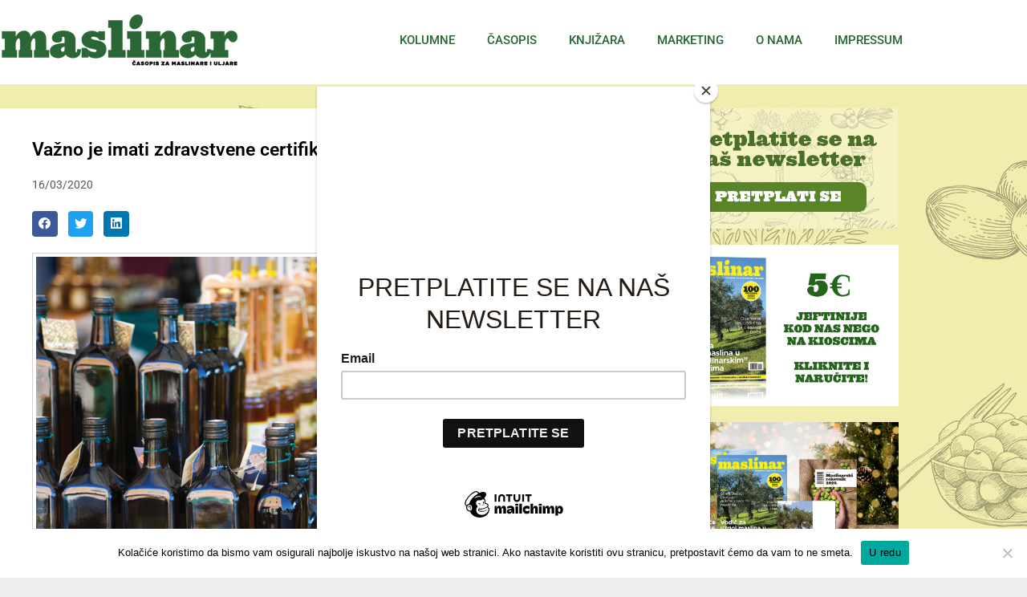

--- FILE ---
content_type: text/html; charset=UTF-8
request_url: https://www.maslinar.com/hoce-li-nam-eu-zabraniti-izvoz-maslinovog-ulja/
body_size: 11592
content:
<!doctype html>
<html lang="hr" itemscope itemtype="https://schema.org/BlogPosting">
<head>
	
	<script data-ad-client="ca-pub-9485206924986941" async src="https://pagead2.googlesyndication.com/pagead/js/adsbygoogle.js"></script>
	
	<meta http-equiv="Content-Type" content="text/html; charset=utf-8">
	<meta name="viewport" content="width=device-width, initial-scale=1">
	<link rel="profile" href="https://gmpg.org/xfn/11">
	<title>Važno je imati zdravstvene certifikate &#8211; Maslinar</title>
<meta name='robots' content='max-image-preview:large' />
<link rel='dns-prefetch' href='//www.googletagmanager.com' />
<link rel="alternate" type="application/rss+xml" title="Maslinar &raquo; Kanal" href="https://www.maslinar.com/feed/" />
<link rel="alternate" type="application/rss+xml" title="Maslinar &raquo; Kanal komentara" href="https://www.maslinar.com/comments/feed/" />
<link rel="alternate" type="application/rss+xml" title="Maslinar &raquo; Važno je imati zdravstvene certifikate Kanal komentara" href="https://www.maslinar.com/hoce-li-nam-eu-zabraniti-izvoz-maslinovog-ulja/feed/" />
<link rel="alternate" title="oEmbed (JSON)" type="application/json+oembed" href="https://www.maslinar.com/wp-json/oembed/1.0/embed?url=https%3A%2F%2Fwww.maslinar.com%2Fhoce-li-nam-eu-zabraniti-izvoz-maslinovog-ulja%2F" />
<link rel="alternate" title="oEmbed (XML)" type="text/xml+oembed" href="https://www.maslinar.com/wp-json/oembed/1.0/embed?url=https%3A%2F%2Fwww.maslinar.com%2Fhoce-li-nam-eu-zabraniti-izvoz-maslinovog-ulja%2F&#038;format=xml" />
<style id='wp-img-auto-sizes-contain-inline-css' type='text/css'>
img:is([sizes=auto i],[sizes^="auto," i]){contain-intrinsic-size:3000px 1500px}
/*# sourceURL=wp-img-auto-sizes-contain-inline-css */
</style>
<style id='pdfemb-pdf-embedder-viewer-style-inline-css' type='text/css'>
.wp-block-pdfemb-pdf-embedder-viewer{max-width:none}

/*# sourceURL=https://www.maslinar.com/wp-content/plugins/pdf-embedder/block/build/style-index.css */
</style>
<link rel='stylesheet' id='contact-form-7-css' href='https://www.maslinar.com/wp-content/plugins/contact-form-7/includes/css/styles.css?ver=6.1.4' type='text/css' media='all' />
<link rel='stylesheet' id='cookie-notice-front-css' href='https://www.maslinar.com/wp-content/plugins/cookie-notice/css/front.min.css?ver=2.5.11' type='text/css' media='all' />
<link rel='stylesheet' id='elementor-hello-theme-style-css' href='https://www.maslinar.com/wp-content/themes/hello-1/style.css?ver=6.9' type='text/css' media='all' />
<link rel='stylesheet' id='e-animation-bounceIn-css' href='https://www.maslinar.com/wp-content/plugins/elementor/assets/lib/animations/styles/bounceIn.min.css?ver=3.34.1' type='text/css' media='all' />
<link rel='stylesheet' id='elementor-frontend-css' href='https://www.maslinar.com/wp-content/plugins/elementor/assets/css/frontend.min.css?ver=3.34.1' type='text/css' media='all' />
<link rel='stylesheet' id='widget-image-css' href='https://www.maslinar.com/wp-content/plugins/elementor/assets/css/widget-image.min.css?ver=3.34.1' type='text/css' media='all' />
<link rel='stylesheet' id='e-animation-zoomIn-css' href='https://www.maslinar.com/wp-content/plugins/elementor/assets/lib/animations/styles/zoomIn.min.css?ver=3.34.1' type='text/css' media='all' />
<link rel='stylesheet' id='widget-nav-menu-css' href='https://www.maslinar.com/wp-content/plugins/elementor-pro/assets/css/widget-nav-menu.min.css?ver=3.34.0' type='text/css' media='all' />
<link rel='stylesheet' id='widget-heading-css' href='https://www.maslinar.com/wp-content/plugins/elementor/assets/css/widget-heading.min.css?ver=3.34.1' type='text/css' media='all' />
<link rel='stylesheet' id='widget-post-info-css' href='https://www.maslinar.com/wp-content/plugins/elementor-pro/assets/css/widget-post-info.min.css?ver=3.34.0' type='text/css' media='all' />
<link rel='stylesheet' id='widget-icon-list-css' href='https://www.maslinar.com/wp-content/plugins/elementor/assets/css/widget-icon-list.min.css?ver=3.34.1' type='text/css' media='all' />
<link rel='stylesheet' id='elementor-icons-shared-0-css' href='https://www.maslinar.com/wp-content/plugins/elementor/assets/lib/font-awesome/css/fontawesome.min.css?ver=5.15.3' type='text/css' media='all' />
<link rel='stylesheet' id='elementor-icons-fa-regular-css' href='https://www.maslinar.com/wp-content/plugins/elementor/assets/lib/font-awesome/css/regular.min.css?ver=5.15.3' type='text/css' media='all' />
<link rel='stylesheet' id='elementor-icons-fa-solid-css' href='https://www.maslinar.com/wp-content/plugins/elementor/assets/lib/font-awesome/css/solid.min.css?ver=5.15.3' type='text/css' media='all' />
<link rel='stylesheet' id='widget-share-buttons-css' href='https://www.maslinar.com/wp-content/plugins/elementor-pro/assets/css/widget-share-buttons.min.css?ver=3.34.0' type='text/css' media='all' />
<link rel='stylesheet' id='e-apple-webkit-css' href='https://www.maslinar.com/wp-content/plugins/elementor/assets/css/conditionals/apple-webkit.min.css?ver=3.34.1' type='text/css' media='all' />
<link rel='stylesheet' id='elementor-icons-fa-brands-css' href='https://www.maslinar.com/wp-content/plugins/elementor/assets/lib/font-awesome/css/brands.min.css?ver=5.15.3' type='text/css' media='all' />
<link rel='stylesheet' id='widget-social-css' href='https://www.maslinar.com/wp-content/plugins/elementor-pro/assets/css/widget-social.min.css?ver=3.34.0' type='text/css' media='all' />
<link rel='stylesheet' id='e-animation-fadeInUp-css' href='https://www.maslinar.com/wp-content/plugins/elementor/assets/lib/animations/styles/fadeInUp.min.css?ver=3.34.1' type='text/css' media='all' />
<link rel='stylesheet' id='swiper-css' href='https://www.maslinar.com/wp-content/plugins/elementor/assets/lib/swiper/v8/css/swiper.min.css?ver=8.4.5' type='text/css' media='all' />
<link rel='stylesheet' id='e-swiper-css' href='https://www.maslinar.com/wp-content/plugins/elementor/assets/css/conditionals/e-swiper.min.css?ver=3.34.1' type='text/css' media='all' />
<link rel='stylesheet' id='widget-slides-css' href='https://www.maslinar.com/wp-content/plugins/elementor-pro/assets/css/widget-slides.min.css?ver=3.34.0' type='text/css' media='all' />
<link rel='stylesheet' id='elementor-icons-css' href='https://www.maslinar.com/wp-content/plugins/elementor/assets/lib/eicons/css/elementor-icons.min.css?ver=5.45.0' type='text/css' media='all' />
<link rel='stylesheet' id='elementor-post-3753-css' href='https://www.maslinar.com/wp-content/uploads/elementor/css/post-3753.css?ver=1768279993' type='text/css' media='all' />
<link rel='stylesheet' id='font-awesome-5-all-css' href='https://www.maslinar.com/wp-content/plugins/elementor/assets/lib/font-awesome/css/all.min.css?ver=3.34.1' type='text/css' media='all' />
<link rel='stylesheet' id='font-awesome-4-shim-css' href='https://www.maslinar.com/wp-content/plugins/elementor/assets/lib/font-awesome/css/v4-shims.min.css?ver=3.34.1' type='text/css' media='all' />
<link rel='stylesheet' id='elementor-post-11-css' href='https://www.maslinar.com/wp-content/uploads/elementor/css/post-11.css?ver=1768279993' type='text/css' media='all' />
<link rel='stylesheet' id='elementor-post-138-css' href='https://www.maslinar.com/wp-content/uploads/elementor/css/post-138.css?ver=1768279993' type='text/css' media='all' />
<link rel='stylesheet' id='elementor-post-827-css' href='https://www.maslinar.com/wp-content/uploads/elementor/css/post-827.css?ver=1768279993' type='text/css' media='all' />
<link rel='stylesheet' id='elementor-gf-local-roboto-css' href='https://www.maslinar.com/wp-content/uploads/elementor/google-fonts/css/roboto.css?ver=1742230308' type='text/css' media='all' />
<link rel='stylesheet' id='elementor-gf-local-robotoslab-css' href='https://www.maslinar.com/wp-content/uploads/elementor/google-fonts/css/robotoslab.css?ver=1742230311' type='text/css' media='all' />
<script type="text/javascript" id="cookie-notice-front-js-before">
/* <![CDATA[ */
var cnArgs = {"ajaxUrl":"https:\/\/www.maslinar.com\/wp-admin\/admin-ajax.php","nonce":"348fd05f1c","hideEffect":"fade","position":"bottom","onScroll":false,"onScrollOffset":100,"onClick":false,"cookieName":"cookie_notice_accepted","cookieTime":2592000,"cookieTimeRejected":2592000,"globalCookie":false,"redirection":false,"cache":true,"revokeCookies":false,"revokeCookiesOpt":"automatic"};

//# sourceURL=cookie-notice-front-js-before
/* ]]> */
</script>
<script type="text/javascript" src="https://www.maslinar.com/wp-content/plugins/cookie-notice/js/front.min.js?ver=2.5.11" id="cookie-notice-front-js"></script>
<script type="text/javascript" src="https://www.maslinar.com/wp-includes/js/jquery/jquery.min.js?ver=3.7.1" id="jquery-core-js"></script>
<script type="text/javascript" src="https://www.maslinar.com/wp-includes/js/jquery/jquery-migrate.min.js?ver=3.4.1" id="jquery-migrate-js"></script>
<script type="text/javascript" src="https://www.maslinar.com/wp-content/plugins/elementor/assets/lib/font-awesome/js/v4-shims.min.js?ver=3.34.1" id="font-awesome-4-shim-js"></script>

<!-- OG: 3.2.4 --><link rel="image_src" href="https://www.maslinar.com/wp-content/uploads/2020/03/shutterstock_151949933.jpg"><meta name="msapplication-TileImage" content="https://www.maslinar.com/wp-content/uploads/2020/03/shutterstock_151949933.jpg">
<meta property="og:image" content="https://www.maslinar.com/wp-content/uploads/2020/03/shutterstock_151949933.jpg"><meta property="og:image:secure_url" content="https://www.maslinar.com/wp-content/uploads/2020/03/shutterstock_151949933.jpg"><meta property="og:image:width" content="900"><meta property="og:image:height" content="600"><meta property="og:image:alt" content="shutterstock_151949933"><meta property="og:image:type" content="image/jpeg"><meta property="og:description" content="Kolumnist Maslinara, Sinaj Bulimbašić piše o bitnosti posjedovanja zdravstvenih certifikata za proizvođače maslinovog ulja i trgovce.  I nakon godina članstva u Evropskoj uniji, Hrvatska još uvijek nije uskladila nacionalnu regulativu nad proizvodnjom, kontrolom i prodajom hrane, pa tako i domaćeg maslinovog ulja, iako je to trebala napraviti do kraja 2019. godine. Sustav kontrole Kako Hrvatska..."><meta property="og:type" content="article"><meta property="og:locale" content="hr"><meta property="og:site_name" content="Maslinar"><meta property="og:title" content="Važno je imati zdravstvene certifikate"><meta property="og:url" content="https://www.maslinar.com/hoce-li-nam-eu-zabraniti-izvoz-maslinovog-ulja/"><meta property="og:updated_time" content="2020-03-16T11:05:39+01:00">
<meta property="article:published_time" content="2020-03-16T09:02:11+00:00"><meta property="article:modified_time" content="2020-03-16T11:05:39+00:00"><meta property="article:section" content="Novosti"><meta property="article:author:username" content="maslinarka">
<meta property="twitter:partner" content="ogwp"><meta property="twitter:card" content="summary_large_image"><meta property="twitter:image" content="https://www.maslinar.com/wp-content/uploads/2020/03/shutterstock_151949933.jpg"><meta property="twitter:image:alt" content="shutterstock_151949933"><meta property="twitter:title" content="Važno je imati zdravstvene certifikate"><meta property="twitter:description" content="Kolumnist Maslinara, Sinaj Bulimbašić piše o bitnosti posjedovanja zdravstvenih certifikata za proizvođače maslinovog ulja i trgovce.  I nakon godina članstva u Evropskoj uniji, Hrvatska još uvijek..."><meta property="twitter:url" content="https://www.maslinar.com/hoce-li-nam-eu-zabraniti-izvoz-maslinovog-ulja/">
<meta itemprop="image" content="https://www.maslinar.com/wp-content/uploads/2020/03/shutterstock_151949933.jpg"><meta itemprop="name" content="Važno je imati zdravstvene certifikate"><meta itemprop="description" content="Kolumnist Maslinara, Sinaj Bulimbašić piše o bitnosti posjedovanja zdravstvenih certifikata za proizvođače maslinovog ulja i trgovce.  I nakon godina članstva u Evropskoj uniji, Hrvatska još uvijek nije uskladila nacionalnu regulativu nad proizvodnjom, kontrolom i prodajom hrane, pa tako i domaćeg maslinovog ulja, iako je to trebala napraviti do kraja 2019. godine. Sustav kontrole Kako Hrvatska..."><meta itemprop="datePublished" content="2020-03-16"><meta itemprop="dateModified" content="2020-03-16T11:05:39+00:00"><meta itemprop="author" content="maslinarka">
<meta property="profile:username" content="maslinarka">
<!-- /OG -->

<link rel="https://api.w.org/" href="https://www.maslinar.com/wp-json/" /><link rel="alternate" title="JSON" type="application/json" href="https://www.maslinar.com/wp-json/wp/v2/posts/3604" /><link rel="EditURI" type="application/rsd+xml" title="RSD" href="https://www.maslinar.com/xmlrpc.php?rsd" />
<meta name="generator" content="WordPress 6.9" />
<link rel="canonical" href="https://www.maslinar.com/hoce-li-nam-eu-zabraniti-izvoz-maslinovog-ulja/" />
<link rel='shortlink' href='https://www.maslinar.com/?p=3604' />
<meta name="generator" content="Site Kit by Google 1.170.0" />
<!-- Google AdSense meta tags added by Site Kit -->
<meta name="google-adsense-platform-account" content="ca-host-pub-2644536267352236">
<meta name="google-adsense-platform-domain" content="sitekit.withgoogle.com">
<!-- End Google AdSense meta tags added by Site Kit -->
<meta name="generator" content="Elementor 3.34.1; features: additional_custom_breakpoints; settings: css_print_method-external, google_font-enabled, font_display-auto">
			<style>
				.e-con.e-parent:nth-of-type(n+4):not(.e-lazyloaded):not(.e-no-lazyload),
				.e-con.e-parent:nth-of-type(n+4):not(.e-lazyloaded):not(.e-no-lazyload) * {
					background-image: none !important;
				}
				@media screen and (max-height: 1024px) {
					.e-con.e-parent:nth-of-type(n+3):not(.e-lazyloaded):not(.e-no-lazyload),
					.e-con.e-parent:nth-of-type(n+3):not(.e-lazyloaded):not(.e-no-lazyload) * {
						background-image: none !important;
					}
				}
				@media screen and (max-height: 640px) {
					.e-con.e-parent:nth-of-type(n+2):not(.e-lazyloaded):not(.e-no-lazyload),
					.e-con.e-parent:nth-of-type(n+2):not(.e-lazyloaded):not(.e-no-lazyload) * {
						background-image: none !important;
					}
				}
			</style>
			<link rel="icon" href="https://www.maslinar.com/wp-content/uploads/2019/04/cropped-5-32x32.jpg" sizes="32x32" />
<link rel="icon" href="https://www.maslinar.com/wp-content/uploads/2019/04/cropped-5-192x192.jpg" sizes="192x192" />
<link rel="apple-touch-icon" href="https://www.maslinar.com/wp-content/uploads/2019/04/cropped-5-180x180.jpg" />
<meta name="msapplication-TileImage" content="https://www.maslinar.com/wp-content/uploads/2019/04/cropped-5-270x270.jpg" />
	<!-- Global site tag (gtag.js) - Google Analytics -->
<!-- Global site tag (gtag.js) - Google Analytics -->
<script async src="https://www.googletagmanager.com/gtag/js?id=UA-138304722-1"></script>
<script>
  window.dataLayer = window.dataLayer || [];
  function gtag(){dataLayer.push(arguments);}
  gtag('js', new Date());

  gtag('config', 'UA-138304722-1');
</script>

	<script id="mcjs">!function(c,h,i,m,p){m=c.createElement(h),p=c.getElementsByTagName(h)[0],m.async=1,m.src=i,p.parentNode.insertBefore(m,p)}(document,"script","https://chimpstatic.com/mcjs-connected/js/users/84c38938aa30d9b13bd5c72bb/3f4fb1ce9c3436b2c06603f96.js");</script>

</head>
	
<body class="wp-singular post-template-default single single-post postid-3604 single-format-standard wp-theme-hello-1 cookies-not-set elementor-default elementor-template-full-width elementor-kit-3753 elementor-page-827">
	

	

		<header data-elementor-type="header" data-elementor-id="11" class="elementor elementor-11 elementor-location-header" data-elementor-post-type="elementor_library">
					<section class="elementor-section elementor-top-section elementor-element elementor-element-2d2d4009 elementor-section-content-middle elementor-section-height-min-height elementor-section-boxed elementor-section-height-default elementor-section-items-middle" data-id="2d2d4009" data-element_type="section" data-settings="{&quot;background_background&quot;:&quot;classic&quot;}">
						<div class="elementor-container elementor-column-gap-no">
					<div class="elementor-column elementor-col-33 elementor-top-column elementor-element elementor-element-23e71047" data-id="23e71047" data-element_type="column">
			<div class="elementor-widget-wrap elementor-element-populated">
						<div class="elementor-element elementor-element-d8cb04a elementor-invisible elementor-widget elementor-widget-image" data-id="d8cb04a" data-element_type="widget" data-settings="{&quot;_animation&quot;:&quot;bounceIn&quot;}" data-widget_type="image.default">
				<div class="elementor-widget-container">
																<a href="https://www.maslinar.com">
							<img src="https://www.maslinar.com/wp-content/uploads/elementor/thumbs/mlogo-o5hwuycu62xlfqvmb3tuda7e5kos5hhff8xzl0ys1c.png" title="mlogo" alt="mlogo" loading="lazy" />								</a>
															</div>
				</div>
					</div>
		</div>
				<div class="elementor-column elementor-col-66 elementor-top-column elementor-element elementor-element-6547abef" data-id="6547abef" data-element_type="column">
			<div class="elementor-widget-wrap elementor-element-populated">
						<div class="elementor-element elementor-element-5bc8a5f0 elementor-nav-menu__align-end elementor-nav-menu--stretch elementor-nav-menu--dropdown-tablet elementor-nav-menu__text-align-aside elementor-nav-menu--toggle elementor-nav-menu--burger elementor-invisible elementor-widget elementor-widget-nav-menu" data-id="5bc8a5f0" data-element_type="widget" data-settings="{&quot;full_width&quot;:&quot;stretch&quot;,&quot;_animation&quot;:&quot;zoomIn&quot;,&quot;layout&quot;:&quot;horizontal&quot;,&quot;submenu_icon&quot;:{&quot;value&quot;:&quot;&lt;i class=\&quot;fas fa-caret-down\&quot; aria-hidden=\&quot;true\&quot;&gt;&lt;\/i&gt;&quot;,&quot;library&quot;:&quot;fa-solid&quot;},&quot;toggle&quot;:&quot;burger&quot;}" data-widget_type="nav-menu.default">
				<div class="elementor-widget-container">
								<nav aria-label="Menu" class="elementor-nav-menu--main elementor-nav-menu__container elementor-nav-menu--layout-horizontal e--pointer-double-line e--animation-grow">
				<ul id="menu-1-5bc8a5f0" class="elementor-nav-menu"><li class="menu-item menu-item-type-post_type menu-item-object-page menu-item-8934"><a href="https://www.maslinar.com/kolumne/" class="elementor-item">Kolumne</a></li>
<li class="menu-item menu-item-type-post_type menu-item-object-page menu-item-400"><a href="https://www.maslinar.com/casopis/" class="elementor-item">Časopis</a></li>
<li class="menu-item menu-item-type-post_type menu-item-object-page menu-item-427"><a href="https://www.maslinar.com/knjizara/" class="elementor-item">Knjižara</a></li>
<li class="menu-item menu-item-type-post_type menu-item-object-page menu-item-330"><a href="https://www.maslinar.com/marketing/" class="elementor-item">Marketing</a></li>
<li class="menu-item menu-item-type-post_type menu-item-object-page menu-item-328"><a href="https://www.maslinar.com/o-nama/" class="elementor-item">O nama</a></li>
<li class="menu-item menu-item-type-post_type menu-item-object-page menu-item-13400"><a href="https://www.maslinar.com/impressum/" class="elementor-item">Impressum</a></li>
</ul>			</nav>
					<div class="elementor-menu-toggle" role="button" tabindex="0" aria-label="Menu Toggle" aria-expanded="false">
			<i aria-hidden="true" role="presentation" class="elementor-menu-toggle__icon--open eicon-menu-bar"></i><i aria-hidden="true" role="presentation" class="elementor-menu-toggle__icon--close eicon-close"></i>		</div>
					<nav class="elementor-nav-menu--dropdown elementor-nav-menu__container" aria-hidden="true">
				<ul id="menu-2-5bc8a5f0" class="elementor-nav-menu"><li class="menu-item menu-item-type-post_type menu-item-object-page menu-item-8934"><a href="https://www.maslinar.com/kolumne/" class="elementor-item" tabindex="-1">Kolumne</a></li>
<li class="menu-item menu-item-type-post_type menu-item-object-page menu-item-400"><a href="https://www.maslinar.com/casopis/" class="elementor-item" tabindex="-1">Časopis</a></li>
<li class="menu-item menu-item-type-post_type menu-item-object-page menu-item-427"><a href="https://www.maslinar.com/knjizara/" class="elementor-item" tabindex="-1">Knjižara</a></li>
<li class="menu-item menu-item-type-post_type menu-item-object-page menu-item-330"><a href="https://www.maslinar.com/marketing/" class="elementor-item" tabindex="-1">Marketing</a></li>
<li class="menu-item menu-item-type-post_type menu-item-object-page menu-item-328"><a href="https://www.maslinar.com/o-nama/" class="elementor-item" tabindex="-1">O nama</a></li>
<li class="menu-item menu-item-type-post_type menu-item-object-page menu-item-13400"><a href="https://www.maslinar.com/impressum/" class="elementor-item" tabindex="-1">Impressum</a></li>
</ul>			</nav>
						</div>
				</div>
					</div>
		</div>
					</div>
		</section>
				</header>
				<div data-elementor-type="single" data-elementor-id="827" class="elementor elementor-827 elementor-location-single post-3604 post type-post status-publish format-standard has-post-thumbnail hentry category-novosti" data-elementor-post-type="elementor_library">
					<section class="elementor-section elementor-top-section elementor-element elementor-element-a6dbd7c elementor-section-boxed elementor-section-height-default elementor-section-height-default" data-id="a6dbd7c" data-element_type="section" data-settings="{&quot;background_background&quot;:&quot;classic&quot;}">
						<div class="elementor-container elementor-column-gap-default">
					<div class="elementor-column elementor-col-50 elementor-top-column elementor-element elementor-element-421c37a0" data-id="421c37a0" data-element_type="column" data-settings="{&quot;background_background&quot;:&quot;classic&quot;}">
			<div class="elementor-widget-wrap elementor-element-populated">
						<div class="elementor-element elementor-element-17725a50 elementor-widget elementor-widget-theme-post-title elementor-page-title elementor-widget-heading" data-id="17725a50" data-element_type="widget" data-widget_type="theme-post-title.default">
				<div class="elementor-widget-container">
					<h1 class="elementor-heading-title elementor-size-default">Važno je imati zdravstvene certifikate</h1>				</div>
				</div>
				<div class="elementor-element elementor-element-30dfaaf elementor-widget elementor-widget-post-info" data-id="30dfaaf" data-element_type="widget" data-widget_type="post-info.default">
				<div class="elementor-widget-container">
							<ul class="elementor-inline-items elementor-icon-list-items elementor-post-info">
								<li class="elementor-icon-list-item elementor-repeater-item-9f7b691 elementor-inline-item" itemprop="datePublished">
													<span class="elementor-icon-list-text elementor-post-info__item elementor-post-info__item--type-date">
										<time>16/03/2020</time>					</span>
								</li>
				</ul>
						</div>
				</div>
				<div class="elementor-element elementor-element-f2d6280 elementor-share-buttons--view-icon elementor-share-buttons--skin-minimal elementor-share-buttons--shape-rounded elementor-grid-0 elementor-share-buttons--color-official elementor-widget elementor-widget-share-buttons" data-id="f2d6280" data-element_type="widget" data-widget_type="share-buttons.default">
				<div class="elementor-widget-container">
							<div class="elementor-grid" role="list">
								<div class="elementor-grid-item" role="listitem">
						<div class="elementor-share-btn elementor-share-btn_facebook" role="button" tabindex="0" aria-label="Share on facebook">
															<span class="elementor-share-btn__icon">
								<i class="fab fa-facebook" aria-hidden="true"></i>							</span>
																				</div>
					</div>
									<div class="elementor-grid-item" role="listitem">
						<div class="elementor-share-btn elementor-share-btn_twitter" role="button" tabindex="0" aria-label="Share on twitter">
															<span class="elementor-share-btn__icon">
								<i class="fab fa-twitter" aria-hidden="true"></i>							</span>
																				</div>
					</div>
									<div class="elementor-grid-item" role="listitem">
						<div class="elementor-share-btn elementor-share-btn_linkedin" role="button" tabindex="0" aria-label="Share on linkedin">
															<span class="elementor-share-btn__icon">
								<i class="fab fa-linkedin" aria-hidden="true"></i>							</span>
																				</div>
					</div>
						</div>
						</div>
				</div>
				<div class="elementor-element elementor-element-dd933e7 elementor-widget elementor-widget-theme-post-featured-image elementor-widget-image" data-id="dd933e7" data-element_type="widget" data-widget_type="theme-post-featured-image.default">
				<div class="elementor-widget-container">
															<img fetchpriority="high" width="900" height="600" src="https://www.maslinar.com/wp-content/uploads/2020/03/shutterstock_151949933.jpg" class="attachment-full size-full wp-image-3605" alt="" srcset="https://www.maslinar.com/wp-content/uploads/2020/03/shutterstock_151949933.jpg 900w, https://www.maslinar.com/wp-content/uploads/2020/03/shutterstock_151949933-300x200.jpg 300w, https://www.maslinar.com/wp-content/uploads/2020/03/shutterstock_151949933-768x512.jpg 768w" sizes="(max-width: 900px) 100vw, 900px" />															</div>
				</div>
				<div class="elementor-element elementor-element-5e1ffa0e elementor-widget elementor-widget-theme-post-content" data-id="5e1ffa0e" data-element_type="widget" data-widget_type="theme-post-content.default">
				<div class="elementor-widget-container">
					<p><em>Kolumnist Maslinara, Sinaj Bulimbašić piše o bitnosti posjedovanja zdravstvenih certifikata za proizvođače maslinovog ulja i trgovce. </em></p>
<p>I nakon godina članstva u Evropskoj uniji, Hrvatska još uvijek nije uskladila nacionalnu regulativu nad proizvodnjom, kontrolom i prodajom hrane, pa tako i domaćeg maslinovog ulja, iako je to trebala napraviti do kraja 2019. godine.</p>
<p><strong>Sustav kontrole</strong><br />
Kako Hrvatska nije ispoštovala rok da zakonskim propisima usuglasi i primijeni normative kontrole hrane, lako se može dogoditi da hrvatski proizvođači imaju poteškoća pri izvozu maslinovog ulja i drugih plodova od ploda masline u druge članice EU.</p>
<p>Sredinom prosinca 2019. godine, stupila je na snagu <strong>Regulativa EU-a broj 2017/625 o službenim kontrolama</strong> i drugim službenim aktivnostima kojima se osigurava primjena propisa o hrani i hrani za životinje, pravila o zdravlju i dobrobiti životinja, zdravlju bilja i sredstvima za zaštitu bilja, stoga Hrvatska neće uživati višu razinu sigurnosti i hrane.</p>
<p>Regulativa EU-a o sigurnosti i kontroli hrane uspostavlja učinkoviti sustav kontrole sigurnosti hrane, ali i strože kazne za prijestupnike. Evropska komisija, ovom odlukom, dobiva šire ovlasti da u slučaju kada jedna od članica ne može garantirati sigurnost hrane, zaustavi prodaju i transport, u ovom slučaju maslinovog ulja, u druge članice EU.<br />
Primjenom ove regulative, članice EU-a preuzimaju na sebe obvezu da žurno i mnogo strožije nego što su to činile do sada, kažnjavaju nelegalno stečeni profit.</p>
<p>Isto tako, na snazi je trebala biti zakonska odredba o boljoj, efikasnijoj i efikasnijoj inspekcijskoj kontroli proizvodnje hrane, no zakazala je Vlada koja je trebala promijeniti niz zakona i Pravilnika.</p>
<p><strong>Moguće sankcije</strong></p>
<p>Ako Hrvatska što prije ne promijeni postojeće i donese nove zakonske akte i uskladi ih s evropskim pravilima, moguće su i sankcije od strane Odbora za sigurnost hrane i potrošača EU-a. Ako bi se, ovo usklađenje određenih zakona otegnulo, kazna može biti plaćanje dnevnih penala, nakon procesa na Evropskom sudu pravde, a to bi bila katastrofa za državu i domaće maslinarstvo.</p>
<p>No moglo bi doći čak i do<strong> zabrane izvoza hrvatskog maslinovog ulja i proizvoda od ploda masline u članice EU-a.</strong> Zajedničko evropsko tržište funkcionira na povjerenju u inspekcijske i druge državne službe, a što smo prihvatili preuzetim evropskim obvezana, prilikom pristupanja, ali ako se to povjerenje naruši, posljedice za hrvatske proizvođače hrane mogu biti katastrofalne.</p>
<p>I zato napominjem da je jako važno za sve maslinare i proizvođače/trgovce maslinovog ulja imati <strong>zdravstveno ispravne certifikate</strong>, izdane od strane Zavoda za javno zdravstvo, kojima štite sebe kao proizvođača, ali i potrošače.</p>
<p><em>Preuzeto iz 62.broja</em></p>
<p><em>Za više informacija o maslinama i maslinarstvu, <a href="https://www.maslinar.com/pretplata/">pretplatite se na časopis Maslinar</a>.</em></p>
				</div>
				</div>
				<div class="elementor-element elementor-element-6f528c58 elementor-widget elementor-widget-facebook-button" data-id="6f528c58" data-element_type="widget" data-widget_type="facebook-button.default">
				<div class="elementor-widget-container">
							<div data-layout="standard" data-colorscheme="light" data-size="small" data-show-faces="false" class="elementor-facebook-widget fb-like" data-href="https://www.maslinar.com?p=3604" data-share="false" data-action="like"></div>
						</div>
				</div>
				<div class="elementor-element elementor-element-75edd7a2 elementor-widget elementor-widget-facebook-comments" data-id="75edd7a2" data-element_type="widget" data-widget_type="facebook-comments.default">
				<div class="elementor-widget-container">
							<div class="elementor-facebook-widget fb-comments" data-href="https://www.maslinar.com?p=3604" data-width="100%" data-numposts="5" data-order-by="time" style="min-height: 1px"></div>
						</div>
				</div>
					</div>
		</div>
				<div class="elementor-column elementor-col-50 elementor-top-column elementor-element elementor-element-d9c567d" data-id="d9c567d" data-element_type="column">
			<div class="elementor-widget-wrap elementor-element-populated">
						<div class="elementor-element elementor-element-07d0fa0 elementor-widget elementor-widget-global elementor-global-5427 elementor-widget-image" data-id="07d0fa0" data-element_type="widget" data-widget_type="image.default">
				<div class="elementor-widget-container">
																<a href="https://kronomedia.us20.list-manage.com/subscribe/post?u=84c38938aa30d9b13bd5c72bb&#038;id=c9dbb86b8d">
							<img width="300" height="150" src="https://www.maslinar.com/wp-content/uploads/2021/03/Untitled-2.jpg" class="attachment-large size-large wp-image-5397" alt="" />								</a>
															</div>
				</div>
				<div class="elementor-element elementor-element-9e7b738 elementor-widget elementor-widget-image" data-id="9e7b738" data-element_type="widget" data-widget_type="image.default">
				<div class="elementor-widget-container">
																<a href="https://www.maslinar.com/narudzba/?b=MASLINAR%20BR.%2085">
							<img width="1024" height="683" src="https://www.maslinar.com/wp-content/uploads/2019/03/Casopis_ponuda-1024x683.jpg" class="attachment-large size-large wp-image-13843" alt="" srcset="https://www.maslinar.com/wp-content/uploads/2019/03/Casopis_ponuda-1024x683.jpg 1024w, https://www.maslinar.com/wp-content/uploads/2019/03/Casopis_ponuda-300x200.jpg 300w, https://www.maslinar.com/wp-content/uploads/2019/03/Casopis_ponuda-768x512.jpg 768w, https://www.maslinar.com/wp-content/uploads/2019/03/Casopis_ponuda.jpg 1200w" sizes="(max-width: 1024px) 100vw, 1024px" />								</a>
															</div>
				</div>
				<div class="elementor-element elementor-element-def322e elementor-widget elementor-widget-image" data-id="def322e" data-element_type="widget" data-widget_type="image.default">
				<div class="elementor-widget-container">
																<a href="https://www.maslinar.com/paket">
							<img loading="lazy" width="1024" height="769" src="https://www.maslinar.com/wp-content/uploads/2025/12/Blagdanska_maslinarski_paket_2025-1024x769.jpg" class="attachment-large size-large wp-image-14076" alt="" srcset="https://www.maslinar.com/wp-content/uploads/2025/12/Blagdanska_maslinarski_paket_2025-1024x769.jpg 1024w, https://www.maslinar.com/wp-content/uploads/2025/12/Blagdanska_maslinarski_paket_2025-300x225.jpg 300w, https://www.maslinar.com/wp-content/uploads/2025/12/Blagdanska_maslinarski_paket_2025-768x577.jpg 768w, https://www.maslinar.com/wp-content/uploads/2025/12/Blagdanska_maslinarski_paket_2025.jpg 1200w" sizes="(max-width: 1024px) 100vw, 1024px" />								</a>
															</div>
				</div>
				<div class="elementor-element elementor-element-bdd6c81 elementor-widget elementor-widget-image" data-id="bdd6c81" data-element_type="widget" data-widget_type="image.default">
				<div class="elementor-widget-container">
																<a href="https://www.maslinar.com/knjizara">
							<img loading="lazy" width="1024" height="1024" src="https://www.maslinar.com/wp-content/uploads/2025/12/Nase_knjige_Blagdani_2025-1024x1024.jpg" class="attachment-large size-large wp-image-14077" alt="" srcset="https://www.maslinar.com/wp-content/uploads/2025/12/Nase_knjige_Blagdani_2025-1024x1024.jpg 1024w, https://www.maslinar.com/wp-content/uploads/2025/12/Nase_knjige_Blagdani_2025-300x300.jpg 300w, https://www.maslinar.com/wp-content/uploads/2025/12/Nase_knjige_Blagdani_2025-150x150.jpg 150w, https://www.maslinar.com/wp-content/uploads/2025/12/Nase_knjige_Blagdani_2025-768x768.jpg 768w, https://www.maslinar.com/wp-content/uploads/2025/12/Nase_knjige_Blagdani_2025.jpg 1200w" sizes="(max-width: 1024px) 100vw, 1024px" />								</a>
															</div>
				</div>
				<div class="elementor-element elementor-element-137bd33 elementor-widget elementor-widget-image" data-id="137bd33" data-element_type="widget" data-widget_type="image.default">
				<div class="elementor-widget-container">
																<a href="https://www.syngenta.hr/">
							<img loading="lazy" width="300" height="300" src="https://www.maslinar.com/wp-content/uploads/2024/06/baner_Isabion_megafol_300x300.png" class="attachment-large size-large wp-image-11859" alt="" srcset="https://www.maslinar.com/wp-content/uploads/2024/06/baner_Isabion_megafol_300x300.png 300w, https://www.maslinar.com/wp-content/uploads/2024/06/baner_Isabion_megafol_300x300-150x150.png 150w" sizes="(max-width: 300px) 100vw, 300px" />								</a>
															</div>
				</div>
				<div class="elementor-element elementor-element-477fb2e elementor-widget elementor-widget-image" data-id="477fb2e" data-element_type="widget" data-widget_type="image.default">
				<div class="elementor-widget-container">
																<a href="https://www.eurogarden.si/hr/">
							<img loading="lazy" width="300" height="600" src="https://www.maslinar.com/wp-content/uploads/2025/09/image007.gif" class="attachment-large size-large wp-image-13679" alt="" />								</a>
															</div>
				</div>
				<div class="elementor-element elementor-element-706a136 elementor-widget elementor-widget-image" data-id="706a136" data-element_type="widget" data-widget_type="image.default">
				<div class="elementor-widget-container">
																<a href="https://www.damor.hr/">
							<img loading="lazy" width="300" height="250" src="https://www.maslinar.com/wp-content/uploads/2023/08/Damor_banner.jpg" class="attachment-large size-large wp-image-10329" alt="" />								</a>
															</div>
				</div>
				<div class="elementor-element elementor-element-85c2ebb elementor-widget elementor-widget-image" data-id="85c2ebb" data-element_type="widget" data-widget_type="image.default">
				<div class="elementor-widget-container">
																<a href="https://www.maslinar.com/narudzba/?b=GNOJIDBAIPROIZVODNJA">
							<img loading="lazy" width="1024" height="756" src="https://www.maslinar.com/wp-content/uploads/2025/09/Gnojidba-i-proizvodnja-1024x756.jpg" class="attachment-large size-large wp-image-13618" alt="" srcset="https://www.maslinar.com/wp-content/uploads/2025/09/Gnojidba-i-proizvodnja-1024x756.jpg 1024w, https://www.maslinar.com/wp-content/uploads/2025/09/Gnojidba-i-proizvodnja-300x222.jpg 300w, https://www.maslinar.com/wp-content/uploads/2025/09/Gnojidba-i-proizvodnja-768x567.jpg 768w, https://www.maslinar.com/wp-content/uploads/2025/09/Gnojidba-i-proizvodnja.jpg 1200w" sizes="(max-width: 1024px) 100vw, 1024px" />								</a>
															</div>
				</div>
				<div class="elementor-element elementor-element-cc1b7f0 elementor-widget elementor-widget-image" data-id="cc1b7f0" data-element_type="widget" data-widget_type="image.default">
				<div class="elementor-widget-container">
																<a href="https://www.maslinar.com/narudzba/?b=PONUDADVABROJA">
							<img loading="lazy" width="1024" height="1024" src="https://www.maslinar.com/wp-content/uploads/2025/09/Ponuda_2_broja-1024x1024.jpg" class="attachment-large size-large wp-image-13619" alt="" srcset="https://www.maslinar.com/wp-content/uploads/2025/09/Ponuda_2_broja-1024x1024.jpg 1024w, https://www.maslinar.com/wp-content/uploads/2025/09/Ponuda_2_broja-300x300.jpg 300w, https://www.maslinar.com/wp-content/uploads/2025/09/Ponuda_2_broja-150x150.jpg 150w, https://www.maslinar.com/wp-content/uploads/2025/09/Ponuda_2_broja-768x768.jpg 768w, https://www.maslinar.com/wp-content/uploads/2025/09/Ponuda_2_broja.jpg 1211w" sizes="(max-width: 1024px) 100vw, 1024px" />								</a>
															</div>
				</div>
				<div class="elementor-element elementor-element-e8d6602 elementor-widget elementor-widget-global elementor-global-3095 elementor-widget-facebook-page" data-id="e8d6602" data-element_type="widget" data-widget_type="facebook-page.default">
				<div class="elementor-widget-container">
					<div class="elementor-facebook-widget fb-page" data-href="https://www.facebook.com/maslinarcom/" data-tabs="" data-height="px" data-width="500px" data-small-header="false" data-hide-cover="false" data-show-facepile="true" data-hide-cta="false" style="min-height: 1px;height:px"></div>				</div>
				</div>
				<div class="elementor-element elementor-element-d56327c elementor--h-position-center elementor--v-position-middle elementor-arrows-position-inside elementor-pagination-position-inside elementor-widget elementor-widget-slides" data-id="d56327c" data-element_type="widget" data-settings="{&quot;navigation&quot;:&quot;both&quot;,&quot;autoplay&quot;:&quot;yes&quot;,&quot;pause_on_hover&quot;:&quot;yes&quot;,&quot;pause_on_interaction&quot;:&quot;yes&quot;,&quot;autoplay_speed&quot;:5000,&quot;infinite&quot;:&quot;yes&quot;,&quot;transition&quot;:&quot;slide&quot;,&quot;transition_speed&quot;:500}" data-widget_type="slides.default">
				<div class="elementor-widget-container">
									<div class="elementor-swiper">
					<div class="elementor-slides-wrapper elementor-main-swiper swiper" role="region" aria-roledescription="carousel" aria-label="Slides" dir="ltr" data-animation="fadeInUp">
				<div class="swiper-wrapper elementor-slides">
										<div class="elementor-repeater-item-fbbea8a swiper-slide" role="group" aria-roledescription="slide"><div class="swiper-slide-bg" role="img" aria-label="agroklub-300x100.jpg"></div><a class="swiper-slide-inner" href="http://agroklub.com" target="_blank"><div class="swiper-slide-contents"></div></a></div><div class="elementor-repeater-item-63dc683 swiper-slide" role="group" aria-roledescription="slide"><div class="swiper-slide-bg" role="img" aria-label="agroportal_banner_novi.jpg"></div><a class="swiper-slide-inner" href="http://agroportal.hr" target="_blank"><div class="swiper-slide-contents"></div></a></div>				</div>
															<div class="elementor-swiper-button elementor-swiper-button-prev" role="button" tabindex="0" aria-label="Previous slide">
							<i aria-hidden="true" class="eicon-chevron-left"></i>						</div>
						<div class="elementor-swiper-button elementor-swiper-button-next" role="button" tabindex="0" aria-label="Next slide">
							<i aria-hidden="true" class="eicon-chevron-right"></i>						</div>
																<div class="swiper-pagination"></div>
												</div>
				</div>
								</div>
				</div>
				<div class="elementor-element elementor-element-176b1e8 elementor--h-position-center elementor--v-position-middle elementor-arrows-position-inside elementor-pagination-position-inside elementor-widget elementor-widget-slides" data-id="176b1e8" data-element_type="widget" data-settings="{&quot;navigation&quot;:&quot;both&quot;,&quot;autoplay&quot;:&quot;yes&quot;,&quot;pause_on_hover&quot;:&quot;yes&quot;,&quot;pause_on_interaction&quot;:&quot;yes&quot;,&quot;autoplay_speed&quot;:5000,&quot;infinite&quot;:&quot;yes&quot;,&quot;transition&quot;:&quot;slide&quot;,&quot;transition_speed&quot;:500}" data-widget_type="slides.default">
				<div class="elementor-widget-container">
									<div class="elementor-swiper">
					<div class="elementor-slides-wrapper elementor-main-swiper swiper" role="region" aria-roledescription="carousel" aria-label="Slides" dir="ltr" data-animation="fadeInUp">
				<div class="swiper-wrapper elementor-slides">
										<div class="elementor-repeater-item-3836777 swiper-slide" role="group" aria-roledescription="slide"><div class="swiper-slide-bg" role="img" aria-label="DD-300x250 (1)"></div><a class="swiper-slide-inner" href="https://www.dalmacijadanas.hr/"><div class="swiper-slide-contents"></div></a></div><div class="elementor-repeater-item-ea629f1 swiper-slide" role="group" aria-roledescription="slide"><div class="swiper-slide-bg" role="img" aria-label="libero_banner 300x250"></div><a class="swiper-slide-inner" href="https://www.liberoportal.hr/"><div class="swiper-slide-contents"></div></a></div><div class="elementor-repeater-item-8ac1d7d swiper-slide" role="group" aria-roledescription="slide"><div class="swiper-slide-bg" role="img" aria-label="dubrovniknet"></div><a class="swiper-slide-inner" href="https://www.dubrovniknet.hr/"><div class="swiper-slide-contents"></div></a></div><div class="elementor-repeater-item-a64f48b swiper-slide" role="group" aria-roledescription="slide"><div class="swiper-slide-bg" role="img" aria-label="web_banner_300x250 BOJE ZEMLJE popravljen"></div><a class="swiper-slide-inner" href="https://www.bojezemlje.hr/"><div class="swiper-slide-contents"></div></a></div><div class="elementor-repeater-item-7d73f74 swiper-slide" role="group" aria-roledescription="slide"><div class="swiper-slide-bg" role="img" aria-label="Regional 300x250"></div><a class="swiper-slide-inner" href="https://www.regionalexpress.hr/"><div class="swiper-slide-contents"></div></a></div>				</div>
															<div class="elementor-swiper-button elementor-swiper-button-prev" role="button" tabindex="0" aria-label="Previous slide">
							<i aria-hidden="true" class="eicon-chevron-left"></i>						</div>
						<div class="elementor-swiper-button elementor-swiper-button-next" role="button" tabindex="0" aria-label="Next slide">
							<i aria-hidden="true" class="eicon-chevron-right"></i>						</div>
																<div class="swiper-pagination"></div>
												</div>
				</div>
								</div>
				</div>
					</div>
		</div>
					</div>
		</section>
				</div>
				<footer data-elementor-type="footer" data-elementor-id="138" class="elementor elementor-138 elementor-location-footer" data-elementor-post-type="elementor_library">
					<section class="elementor-section elementor-top-section elementor-element elementor-element-713dff64 elementor-section-height-min-height elementor-section-content-middle elementor-section-boxed elementor-section-height-default elementor-section-items-middle" data-id="713dff64" data-element_type="section" data-settings="{&quot;background_background&quot;:&quot;classic&quot;}">
						<div class="elementor-container elementor-column-gap-default">
					<div class="elementor-column elementor-col-50 elementor-top-column elementor-element elementor-element-4d16a67d" data-id="4d16a67d" data-element_type="column">
			<div class="elementor-widget-wrap elementor-element-populated">
						<div class="elementor-element elementor-element-b09d87c elementor-widget elementor-widget-heading" data-id="b09d87c" data-element_type="widget" data-widget_type="heading.default">
				<div class="elementor-widget-container">
					<p class="elementor-heading-title elementor-size-default">2019 @ Maslinar</p>				</div>
				</div>
					</div>
		</div>
				<div class="elementor-column elementor-col-50 elementor-top-column elementor-element elementor-element-29536d35" data-id="29536d35" data-element_type="column">
			<div class="elementor-widget-wrap elementor-element-populated">
						<div class="elementor-element elementor-element-6439e71 elementor-widget elementor-widget-text-editor" data-id="6439e71" data-element_type="widget" data-widget_type="text-editor.default">
				<div class="elementor-widget-container">
									<span style="color: #999999;"><a style="color: #999999;" href="https://www.exdizajn.com" target="_blank" rel="noopener">izrada: exdizajn</a></span>								</div>
				</div>
					</div>
		</div>
					</div>
		</section>
				</footer>
		
<script type="speculationrules">
{"prefetch":[{"source":"document","where":{"and":[{"href_matches":"/*"},{"not":{"href_matches":["/wp-*.php","/wp-admin/*","/wp-content/uploads/*","/wp-content/*","/wp-content/plugins/*","/wp-content/themes/hello-1/*","/*\\?(.+)"]}},{"not":{"selector_matches":"a[rel~=\"nofollow\"]"}},{"not":{"selector_matches":".no-prefetch, .no-prefetch a"}}]},"eagerness":"conservative"}]}
</script>
			<script>
				const lazyloadRunObserver = () => {
					const lazyloadBackgrounds = document.querySelectorAll( `.e-con.e-parent:not(.e-lazyloaded)` );
					const lazyloadBackgroundObserver = new IntersectionObserver( ( entries ) => {
						entries.forEach( ( entry ) => {
							if ( entry.isIntersecting ) {
								let lazyloadBackground = entry.target;
								if( lazyloadBackground ) {
									lazyloadBackground.classList.add( 'e-lazyloaded' );
								}
								lazyloadBackgroundObserver.unobserve( entry.target );
							}
						});
					}, { rootMargin: '200px 0px 200px 0px' } );
					lazyloadBackgrounds.forEach( ( lazyloadBackground ) => {
						lazyloadBackgroundObserver.observe( lazyloadBackground );
					} );
				};
				const events = [
					'DOMContentLoaded',
					'elementor/lazyload/observe',
				];
				events.forEach( ( event ) => {
					document.addEventListener( event, lazyloadRunObserver );
				} );
			</script>
			<script type="text/javascript" src="https://www.maslinar.com/wp-includes/js/dist/hooks.min.js?ver=dd5603f07f9220ed27f1" id="wp-hooks-js"></script>
<script type="text/javascript" src="https://www.maslinar.com/wp-includes/js/dist/i18n.min.js?ver=c26c3dc7bed366793375" id="wp-i18n-js"></script>
<script type="text/javascript" id="wp-i18n-js-after">
/* <![CDATA[ */
wp.i18n.setLocaleData( { 'text direction\u0004ltr': [ 'ltr' ] } );
//# sourceURL=wp-i18n-js-after
/* ]]> */
</script>
<script type="text/javascript" src="https://www.maslinar.com/wp-content/plugins/contact-form-7/includes/swv/js/index.js?ver=6.1.4" id="swv-js"></script>
<script type="text/javascript" id="contact-form-7-js-translations">
/* <![CDATA[ */
( function( domain, translations ) {
	var localeData = translations.locale_data[ domain ] || translations.locale_data.messages;
	localeData[""].domain = domain;
	wp.i18n.setLocaleData( localeData, domain );
} )( "contact-form-7", {"translation-revision-date":"2025-11-30 11:46:17+0000","generator":"GlotPress\/4.0.3","domain":"messages","locale_data":{"messages":{"":{"domain":"messages","plural-forms":"nplurals=3; plural=(n % 10 == 1 && n % 100 != 11) ? 0 : ((n % 10 >= 2 && n % 10 <= 4 && (n % 100 < 12 || n % 100 > 14)) ? 1 : 2);","lang":"hr"},"This contact form is placed in the wrong place.":["Ovaj obrazac za kontaktiranje postavljen je na krivo mjesto."],"Error:":["Gre\u0161ka:"]}},"comment":{"reference":"includes\/js\/index.js"}} );
//# sourceURL=contact-form-7-js-translations
/* ]]> */
</script>
<script type="text/javascript" id="contact-form-7-js-before">
/* <![CDATA[ */
var wpcf7 = {
    "api": {
        "root": "https:\/\/www.maslinar.com\/wp-json\/",
        "namespace": "contact-form-7\/v1"
    },
    "cached": 1
};
//# sourceURL=contact-form-7-js-before
/* ]]> */
</script>
<script type="text/javascript" src="https://www.maslinar.com/wp-content/plugins/contact-form-7/includes/js/index.js?ver=6.1.4" id="contact-form-7-js"></script>
<script type="text/javascript" src="https://www.maslinar.com/wp-content/plugins/elementor/assets/js/webpack.runtime.min.js?ver=3.34.1" id="elementor-webpack-runtime-js"></script>
<script type="text/javascript" src="https://www.maslinar.com/wp-content/plugins/elementor/assets/js/frontend-modules.min.js?ver=3.34.1" id="elementor-frontend-modules-js"></script>
<script type="text/javascript" src="https://www.maslinar.com/wp-includes/js/jquery/ui/core.min.js?ver=1.13.3" id="jquery-ui-core-js"></script>
<script type="text/javascript" id="elementor-frontend-js-before">
/* <![CDATA[ */
var elementorFrontendConfig = {"environmentMode":{"edit":false,"wpPreview":false,"isScriptDebug":false},"i18n":{"shareOnFacebook":"Podijeli na Facebooku ","shareOnTwitter":"Podijeli na Twitter","pinIt":"Prikva\u010di","download":"Preuzmi","downloadImage":"Preuzmi sliku","fullscreen":"Prikaz na cijelom zaslonu","zoom":"Uve\u0107anje","share":"Podijeli ","playVideo":"Pokreni video","previous":"Prethodno","next":"Sljede\u0107e","close":"Zatvori","a11yCarouselPrevSlideMessage":"Prethodni slajd","a11yCarouselNextSlideMessage":"Sljede\u0107i slajd","a11yCarouselFirstSlideMessage":"Ovo je prvi slajd","a11yCarouselLastSlideMessage":"Ovo je posljednji slajd","a11yCarouselPaginationBulletMessage":"Idi na slajd"},"is_rtl":false,"breakpoints":{"xs":0,"sm":480,"md":768,"lg":1025,"xl":1440,"xxl":1600},"responsive":{"breakpoints":{"mobile":{"label":"Mobilni portret","value":767,"default_value":767,"direction":"max","is_enabled":true},"mobile_extra":{"label":"Mobilni krajolik","value":880,"default_value":880,"direction":"max","is_enabled":false},"tablet":{"label":"Tablet Portrait","value":1024,"default_value":1024,"direction":"max","is_enabled":true},"tablet_extra":{"label":"Tablet Landscape","value":1200,"default_value":1200,"direction":"max","is_enabled":false},"laptop":{"label":"Laptop","value":1366,"default_value":1366,"direction":"max","is_enabled":false},"widescreen":{"label":"\u0160iroki zaslon","value":2400,"default_value":2400,"direction":"min","is_enabled":false}},"hasCustomBreakpoints":false},"version":"3.34.1","is_static":false,"experimentalFeatures":{"additional_custom_breakpoints":true,"theme_builder_v2":true,"landing-pages":true,"home_screen":true,"global_classes_should_enforce_capabilities":true,"e_variables":true,"cloud-library":true,"e_opt_in_v4_page":true,"e_interactions":true,"import-export-customization":true,"e_pro_variables":true},"urls":{"assets":"https:\/\/www.maslinar.com\/wp-content\/plugins\/elementor\/assets\/","ajaxurl":"https:\/\/www.maslinar.com\/wp-admin\/admin-ajax.php","uploadUrl":"https:\/\/www.maslinar.com\/wp-content\/uploads"},"nonces":{"floatingButtonsClickTracking":"e55f6369d5"},"swiperClass":"swiper","settings":{"page":[],"editorPreferences":[]},"kit":{"active_breakpoints":["viewport_mobile","viewport_tablet"],"global_image_lightbox":"yes","lightbox_enable_counter":"yes","lightbox_enable_fullscreen":"yes","lightbox_enable_zoom":"yes","lightbox_enable_share":"yes","lightbox_title_src":"title","lightbox_description_src":"description"},"post":{"id":3604,"title":"Va%C5%BEno%20je%20imati%20zdravstvene%20certifikate%20%E2%80%93%20Maslinar","excerpt":"","featuredImage":"https:\/\/www.maslinar.com\/wp-content\/uploads\/2020\/03\/shutterstock_151949933.jpg"}};
//# sourceURL=elementor-frontend-js-before
/* ]]> */
</script>
<script type="text/javascript" src="https://www.maslinar.com/wp-content/plugins/elementor/assets/js/frontend.min.js?ver=3.34.1" id="elementor-frontend-js"></script>
<script type="text/javascript" src="https://www.maslinar.com/wp-content/plugins/elementor-pro/assets/lib/smartmenus/jquery.smartmenus.min.js?ver=1.2.1" id="smartmenus-js"></script>
<script type="text/javascript" src="https://www.maslinar.com/wp-includes/js/imagesloaded.min.js?ver=5.0.0" id="imagesloaded-js"></script>
<script type="text/javascript" src="https://www.maslinar.com/wp-content/plugins/elementor/assets/lib/swiper/v8/swiper.min.js?ver=8.4.5" id="swiper-js"></script>
<script type="text/javascript" src="https://www.maslinar.com/wp-content/plugins/elementor-pro/assets/js/webpack-pro.runtime.min.js?ver=3.34.0" id="elementor-pro-webpack-runtime-js"></script>
<script type="text/javascript" id="elementor-pro-frontend-js-before">
/* <![CDATA[ */
var ElementorProFrontendConfig = {"ajaxurl":"https:\/\/www.maslinar.com\/wp-admin\/admin-ajax.php","nonce":"361f000d20","urls":{"assets":"https:\/\/www.maslinar.com\/wp-content\/plugins\/elementor-pro\/assets\/","rest":"https:\/\/www.maslinar.com\/wp-json\/"},"settings":{"lazy_load_background_images":true},"popup":{"hasPopUps":true},"shareButtonsNetworks":{"facebook":{"title":"Facebook","has_counter":true},"twitter":{"title":"Twitter"},"linkedin":{"title":"LinkedIn","has_counter":true},"pinterest":{"title":"Pinterest","has_counter":true},"reddit":{"title":"Reddit","has_counter":true},"vk":{"title":"VK","has_counter":true},"odnoklassniki":{"title":"OK","has_counter":true},"tumblr":{"title":"Tumblr"},"digg":{"title":"Digg"},"skype":{"title":"Skype"},"stumbleupon":{"title":"StumbleUpon","has_counter":true},"mix":{"title":"Mix"},"telegram":{"title":"Telegram"},"pocket":{"title":"Pocket","has_counter":true},"xing":{"title":"XING","has_counter":true},"whatsapp":{"title":"WhatsApp"},"email":{"title":"Email"},"print":{"title":"Print"},"x-twitter":{"title":"X"},"threads":{"title":"Threads"}},"facebook_sdk":{"lang":"hr","app_id":""},"lottie":{"defaultAnimationUrl":"https:\/\/www.maslinar.com\/wp-content\/plugins\/elementor-pro\/modules\/lottie\/assets\/animations\/default.json"}};
//# sourceURL=elementor-pro-frontend-js-before
/* ]]> */
</script>
<script type="text/javascript" src="https://www.maslinar.com/wp-content/plugins/elementor-pro/assets/js/frontend.min.js?ver=3.34.0" id="elementor-pro-frontend-js"></script>
<script type="text/javascript" src="https://www.maslinar.com/wp-content/plugins/elementor-pro/assets/js/elements-handlers.min.js?ver=3.34.0" id="pro-elements-handlers-js"></script>

		<!-- Cookie Notice plugin v2.5.11 by Hu-manity.co https://hu-manity.co/ -->
		<div id="cookie-notice" role="dialog" class="cookie-notice-hidden cookie-revoke-hidden cn-position-bottom" aria-label="Cookie Notice" style="background-color: rgba(255,255,255,1);"><div class="cookie-notice-container" style="color: #000000"><span id="cn-notice-text" class="cn-text-container">Kolačiće koristimo da bismo vam osigurali najbolje iskustvo na našoj web stranici. Ako nastavite koristiti ovu stranicu, pretpostavit ćemo da vam to ne smeta.
</span><span id="cn-notice-buttons" class="cn-buttons-container"><button id="cn-accept-cookie" data-cookie-set="accept" class="cn-set-cookie cn-button" aria-label="U redu" style="background-color: #00a99d">U redu</button></span><button type="button" id="cn-close-notice" data-cookie-set="accept" class="cn-close-icon" aria-label="No"></button></div>
			
		</div>
		<!-- / Cookie Notice plugin -->
</body>
</html>


--- FILE ---
content_type: text/html; charset=utf-8
request_url: https://www.google.com/recaptcha/api2/aframe
body_size: 267
content:
<!DOCTYPE HTML><html><head><meta http-equiv="content-type" content="text/html; charset=UTF-8"></head><body><script nonce="1hKdP5hi1ZzfCeHAdwfRWA">/** Anti-fraud and anti-abuse applications only. See google.com/recaptcha */ try{var clients={'sodar':'https://pagead2.googlesyndication.com/pagead/sodar?'};window.addEventListener("message",function(a){try{if(a.source===window.parent){var b=JSON.parse(a.data);var c=clients[b['id']];if(c){var d=document.createElement('img');d.src=c+b['params']+'&rc='+(localStorage.getItem("rc::a")?sessionStorage.getItem("rc::b"):"");window.document.body.appendChild(d);sessionStorage.setItem("rc::e",parseInt(sessionStorage.getItem("rc::e")||0)+1);localStorage.setItem("rc::h",'1768719817425');}}}catch(b){}});window.parent.postMessage("_grecaptcha_ready", "*");}catch(b){}</script></body></html>

--- FILE ---
content_type: text/css
request_url: https://www.maslinar.com/wp-content/themes/hello-1/style.css?ver=6.9
body_size: 26799
content:
/*

Theme Name: Exdizajn 
Theme URI: https://www.exdizajn.com
Version: 3.1
Description: Exdizajn 
Author: Davor Sabljak
Author URI: https://www.exdizajn.com

*/
body.elementor-page{background-color:#eeeeee;}



html, body {
	margin: 0;
	padding: 0;
	background-color:#eeeeee;
}

img.alignleft {
    display: inline;
    float: left;
    margin: 5px 10px 10px 0;
	padding: 0;
}

html, body, div, span, applet, object, iframe, h1, h2, h3, h4, h5, h6, p, blockquote, pre, a, abbr, acronym, address, big, cite, code, del, dfn, em, img, ins, kbd, q, s, samp, small, strike, strong, sub, sup, tt, var, b, u, i, center, dl, dt, dd, ol, ul, li, fieldset, form, label, legend, table, caption, tbody, tfoot, thead, tr, th, td, article, aside, canvas, details, embed, figure, figcaption, footer, header, hgroup, menu, nav, output, ruby, section, summary, time, mark, audio, video {
  margin: 0;
  padding: 0;
  border: 0;
  outline: 0;
  font-size: 100%;
  font: inherit;
  vertical-align: baseline;
  font-family: inherit;
  font-size: 100%;
  font-style: inherit;
  font-weight: inherit;
}

article, aside, details, figcaption, figure, footer, header, hgroup, menu, nav, section {
  display: block;
}

html {
  font-size: 62.5%;
  overflow-y: scroll;
  -webkit-text-size-adjust: 100%;
  -ms-text-size-adjust: 100%;
}

*, *:before, *:after {
  -webkit-box-sizing: border-box;
  box-sizing: border-box;
}

article, aside, details, figcaption, figure, footer, header, main, nav, section {
  display: block;
}

table {
  border-collapse: collapse;
  border-spacing: 0;
}

caption, th, td {
  font-weight: normal;
  text-align: left;
}

blockquote:before, blockquote:after, q:before, q:after {
  content: '';
  content: none;
}

blockquote, q {
  quotes: none;
}

a:focus {
  outline: none;
}

a:hover, a:active {
  outline: 0;
}

a img {
  border: 0;
}

img {
  max-width: 100%;
  height: auto;
}

select {
  max-width: 100%;
}

em {
  font-style: italic;
}

* html {
  font-size: 87.5%;
}

html {
  -ms-overflow-x: hidden;
  overflow-x: hidden;
}

body {
  
  font-size: 14px;
  line-height: 1.8;
  color: #929292;
  -webkit-font-smoothing: antialiased;
  -moz-osx-font-smoothing: grayscale;
  overflow-wrap: break-word;
  word-wrap: break-word;
}

body {
  background-color:#fff;
}

.mejs-container {
  margin-bottom: 20px;
}

/**
 * Grid > Main Classes.
 */
body .ex-row {
  margin: 0 -10px;
}

body .ex-row .col {
  float: left;
  margin: 0 0 20px;
  padding: 0 10px;
}

body .ex-row .span_1_of_1 {
  float: none;
  width: 100%;
}

body .ex-row .span_1_of_2 {
  width: 50%;
}

body .ex-row .span_1_of_3 {
  width: 33.33%;
}

body .ex-row .span_1_of_4 {
  width: 25%;
}

body .ex-row .span_1_of_5 {
  width: 20%;
}

body .ex-row .span_1_of_6 {
  width: 16.66666667%;
}

body .ex-row .span_1_of_7 {
  width: 14.28%;
}

body .ex-row .span_1_of_8 {
  width: 12.5%;
}

body .ex-row .span_1_of_9 {
  width: 11.11%;
}

body .ex-row .span_1_of_10 {
  width: 10%;
}

/**
 * Grid > Clear Floats.
 */
.count-1,
.col-1,
.col.first {
  clear: both;
  margin-left: 0;
}

.isotope-entry {
  clear: none;
}

/**
 * No margin or padding class.
 */
.no-margin {
  margin: 0 !important;
}

.no-padding {
  padding: 0 !important;
}

/**
 * Responsive Videos.
 */
.responsive-video-wrap iframe, .responsive-video-wrap object, .responsive-video-wrap embed,
.responsive-audio-wrap iframe,
.responsive-audio-wrap object,
.responsive-audio-wrap embed {
  display: block;
}

.wp-video-shortcode {
  max-width: 100% !important;
}

.responsive-video-wrap p {
  margin: 0;
}

/**
 * Search form shortcode
 */
form.ex-searchform {
  display: inline-block;
  position: relative;
  height: 35px;
}

form.ex-searchform input {
  margin: 0;
  padding: 0 40px 0 15px;
  height: 100%;
  min-height: 100%;
}

form.ex-searchform button {
  display: block;
  position: absolute;
  top: 50%;
  right: 0;
  min-width: 40px;
  height: 60%;
  height: 100%;
  font-size: 12px;
  font-weight: 600;
  background-color: transparent !important;
  margin: 0;
  padding: 0;
  border: 0;
  text-align: center;
  line-height: 1;
  -webkit-transition: all 0.3s ease;
  transition: all 0.3s ease;
  -webkit-transform: translateY(-50%);
  -ms-transform: translateY(-50%);
  transform: translateY(-50%);
}

/**
 * Language Switches.
 */
.polylang-switcher-shortcode li {
  float: left;
  margin-right: 5px;
}

.polylang-switcher-shortcode.flags-and-names li {
  margin-right: 15px;
}

.polylang-switcher-shortcode li:last-child {
  margin-right: 0;
}

/**
 * Selection Color.
 */
::-moz-selection {
  color: #fff;
  background: #333;
  text-shadow: none;
}
::selection {
  color: #fff;
  background: #333;
  text-shadow: none;
}

::-moz-selection {
  color: #fff;
  background: #333;
  text-shadow: none;
}

/*------------------------------------*
	Tablet Portrait
*------------------------------------*/
@media only screen and (min-width: 768px) and (max-width: 959px) {
  /* turn 4 column masonry grids into 2 columns */
  body .ex-row .span_1_of_4.col-3.col,
  body .ex-row .span_1_of_4.col.product:nth-child(2n+3) {
    margin-left: 0;
    clear: both;
  }
  body .ex-row .span_1_of_4.col,
  body .ex-isotope-grid .span_1_of_4.col {
    width: 50%;
  }
}

/*------------------------------------*
	Phone Landscape
*------------------------------------*/
@media only screen and (max-width: 480px) {
  .col {
    width: 100%;
    margin-left: 0;
    margin-right: 0;
    margin-bottom: 30px;
  }
}

/*------------------------------------*
	$NORMALIZE
*------------------------------------*/
/*! normalize.css v3.0.3 | MIT License | github.com/necolas/normalize.css */
/**
 * 1. Set default font family to sans-serif.
 * 2. Prevent iOS and IE text size adjust after device orientation change,
 *    without disabling user zoom.
 */
html {
  font-family: sans-serif;
  /* 1 */
  -ms-text-size-adjust: 100%;
  /* 2 */
  -webkit-text-size-adjust: 100%;
  /* 2 */
}

/**
 * Remove default margin.
 */
body {
  margin: 0;
}

/* HTML5 display definitions
   ========================================================================== */
/**
 * Correct `block` display not defined for any HTML5 element in IE 8/9.
 * Correct `block` display not defined for `details` or `summary` in IE 10/11
 * and Firefox.
 * Correct `block` display not defined for `main` in IE 11.
 */
article,
aside,
details,
figcaption,
figure,
footer,
header,
hgroup,
main,
menu,
nav,
section,
summary {
  display: block;
}

/**
 * 1. Correct `inline-block` display not defined in IE 8/9.
 * 2. Normalize vertical alignment of `progress` in Chrome, Firefox, and Opera.
 */
audio,
canvas,
progress,
video {
  display: inline-block;
  /* 1 */
  vertical-align: baseline;
  /* 2 */
}

/**
 * Prevent modern browsers from displaying `audio` without controls.
 * Remove excess height in iOS 5 devices.
 */
audio:not([controls]) {
  display: none;
  height: 0;
}

/**
 * Address `[hidden]` styling not present in IE 8/9/10.
 * Hide the `template` element in IE 8/9/10/11, Safari, and Firefox < 22.
 */
[hidden],
template {
  display: none;
}

/* Links
   ========================================================================== */
/**
 * Remove the gray background color from active links in IE 10.
 */
a {
  background-color: transparent;
}

/**
 * Improve readability of focused elements when they are also in an
 * active/hover state.
 */
a:active,
a:hover {
  outline: 0;
}

/* Text-level semantics
   ========================================================================== */
/**
 * Address styling not present in IE 8/9/10/11, Safari, and Chrome.
 */
abbr[title] {
  border-bottom: 1px dotted;
}

/**
 * Address style set to `bolder` in Firefox 4+, Safari, and Chrome.
 */
b,
strong {
  font-weight: 600;
}

/**
 * Address styling not present in Safari and Chrome.
 */
dfn {
  font-style: italic;
}

/**
 * Address styling not present in IE 8/9.
 */
mark {
  background: #ff0;
  color: #000;
}

/**
 * Address inconsistent and variable font size in all browsers.
 */
small {
  font-size: 80%;
}

/**
 * Prevent `sub` and `sup` affecting `line-height` in all browsers.
 */
sub,
sup {
  font-size: 75%;
  line-height: 0;
  position: relative;
  vertical-align: baseline;
}

sup {
  top: -0.5em;
}

sub {
  bottom: -0.25em;
}

/* Embedded content
   ========================================================================== */
/**
 * Remove border when inside `a` element in IE 8/9/10.
 */
img {
  border: 0;
}

/**
 * Correct overflow not hidden in IE 9/10/11.
 */
svg:not(:root) {
  overflow: hidden;
}

/* Grouping content
   ========================================================================== */
/**
 * Address differences between Firefox and other browsers.
 */
hr {
  -webkit-box-sizing: content-box;
  box-sizing: content-box;
  height: 0;
}

/**
 * Contain overflow in all browsers.
 */
pre {
  overflow: auto;
}

/**
 * Address odd `em`-unit font size rendering in all browsers.
 */
code,
kbd,
pre,
samp {
  font-family: monospace, monospace;
  font-size: 1em;
}

/* Forms
   ========================================================================== */
/**
 * Known limitation: by default, Chrome and Safari on OS X allow very limited
 * styling of `select`, unless a `border` property is set.
 */
/**
 * 1. Correct color not being inherited.
 *    Known issue: affects color of disabled elements.
 * 2. Correct font properties not being inherited.
 * 3. Address margins set differently in Firefox 4+, Safari, and Chrome.
 */
button,
input,
optgroup,
select,
textarea {
  color: inherit;
  /* 1 */
  font: inherit;
  /* 2 */
  margin: 0;
  /* 3 */
}

/**
 * Address `overflow` set to `hidden` in IE 8/9/10/11.
 */
button {
  overflow: visible;
}

/**
 * Address inconsistent `text-transform` inheritance for `button` and `select`.
 * All other form control elements do not inherit `text-transform` values.
 * Correct `button` style inheritance in Firefox, IE 8/9/10/11, and Opera.
 * Correct `select` style inheritance in Firefox.
 */
button,
select {
  text-transform: none;
}

/**
 * 1. Avoid the WebKit bug in Android 4.0.* where (2) destroys native `audio`
 *    and `video` controls.
 * 2. Correct inability to style clickable `input` types in iOS.
 * 3. Improve usability and consistency of cursor style between image-type
 *    `input` and others.
 */
button,
html input[type="button"],
input[type="reset"],
input[type="submit"] {
  -webkit-appearance: button;
  /* 2 */
  cursor: pointer;
  /* 3 */
}

/**
 * Re-set default cursor for disabled elements.
 */
button[disabled],
html input[disabled] {
  cursor: default;
}

/**
 * Remove inner padding and border in Firefox 4+.
 */
button::-moz-focus-inner,
input::-moz-focus-inner {
  border: 0;
  padding: 0;
}

/**
 * Address Firefox 4+ setting `line-height` on `input` using `!important` in
 * the UA stylesheet.
 */
input {
  line-height: normal;
}

/**
 * It's recommended that you don't attempt to style these elements.
 * Firefox's implementation doesn't respect box-sizing, padding, or width.
 *
 * 1. Address box sizing set to `content-box` in IE 8/9/10.
 * 2. Remove excess padding in IE 8/9/10.
 */
input[type="checkbox"],
input[type="radio"] {
  -webkit-box-sizing: border-box;
  box-sizing: border-box;
  /* 1 */
  padding: 0;
  /* 2 */
}

/**
 * Fix the cursor style for Chrome's increment/decrement buttons. For certain
 * `font-size` values of the `input`, it causes the cursor style of the
 * decrement button to change from `default` to `text`.
 */
input[type="number"]::-webkit-inner-spin-button,
input[type="number"]::-webkit-outer-spin-button {
  height: auto;
}

/**
 * Remove inner padding and search cancel button in Safari and Chrome on OS X.
 * Safari (but not Chrome) clips the cancel button when the search input has
 * padding (and `textfield` appearance).
 */
input[type="search"]::-webkit-search-cancel-button,
input[type="search"]::-webkit-search-decoration {
  -webkit-appearance: none;
}

/**
 * Define consistent border, margin, and padding.
 */
fieldset {
  border: 1px solid #c0c0c0;
  margin: 0 2px;
  padding: 0.35em 0.625em 0.75em;
}

/**
 * 1. Correct `color` not being inherited in IE 8/9/10/11.
 * 2. Remove padding so people aren't caught out if they zero out fieldsets.
 */
legend {
  border: 0;
  /* 1 */
  padding: 0;
  /* 2 */
}

/**
 * Remove default vertical scrollbar in IE 8/9/10/11.
 */
textarea {
  overflow: auto;
}

/**
 * Don't inherit the `font-weight` (applied by a rule above).
 * NOTE: the default cannot safely be changed in Chrome and Safari on OS X.
 */
optgroup {
  font-weight: bold;
}

/* Tables
   ========================================================================== */
/**
 * Remove most spacing between table cells.
 */
table {
  border-collapse: collapse;
  border-spacing: 0;
}

td,
th {
  padding: 0;
}

/*------------------------------------*
	$LAYOUTS
*------------------------------------*/
.container {
  width: 1200px;
  max-width: 90%;
  margin: 0 auto;
}

#wrap {
  position: relative;
}

#main {
  position: relative;
}

#main #content-wrap {
  padding-top: 50px;
  padding-bottom: 50px;
}

.no-margins #main #content-wrap,
.no-margins.separate-layout #main #content-wrap,
.landing-page #main #content-wrap {
  padding-top: 0;
  padding-bottom: 0;
}

.content-area {
  float: left;
  position: relative;
  width: 72%;
  padding-right: 30px;
  border-right-width: 1px;
  border-style: solid;
  border-color: #f1f1f1;
}

.widget-area {
  width: 28%;
}

.widget-area.sidebar-primary {
  float: right;
  padding-left: 30px;
}

.widget-area.sidebar-secondary {
  float: left;
}

.content-full-width .content-area,
body.content-full-screen #content-wrap {
  width: 100% !important;
  max-width: none !important;
  padding: 0 !important;
  border: 0 !important;
}

.content-full-screen .content-area {
  float: none;
  width: 100% !important;
  max-width: none !important;
  padding: 0 !important;
  margin: 0 !important;
  border: 0 !important;
}

.content-left-sidebar .content-area {
  float: right;
  padding-left: 30px;
  padding-right: 0;
  border-left-width: 1px;
  border-right-width: 0;
}

.content-left-sidebar .widget-area {
  float: left;
  padding-right: 30px;
  padding-left: 0;
}

.content-both-sidebars .content-area {
  width: 44%;
}

.content-both-sidebars.scs-style .content-area {
  left: 28%;
  padding-left: 30px;
  border-left-width: 1px;
}

.content-both-sidebars.scs-style .widget-area.sidebar-secondary {
  position: relative;
  left: -44%;
  padding-right: 30px;
}

.content-both-sidebars.ssc-style .content-area {
  left: 56%;
  padding-left: 30px;
  padding-right: 0;
  border-left-width: 1px;
  border-right-width: 0;
}

.content-both-sidebars.ssc-style .widget-area {
  position: relative;
  left: -44%;
  padding-right: 30px;
}

.content-both-sidebars.ssc-style .widget-area.sidebar-primary {
  padding-left: 0;
}

.content-both-sidebars.css-style .widget-area.sidebar-secondary {
  padding-left: 30px;
}

/* Boxed Layout */
.boxed-layout {
  background-color: #e9e9e9;
}

.boxed-layout #wrap {
  width: 1280px;
  max-width: 100%;
  margin: 0 auto;
  background-color: #fff;
}

.boxed-layout.wrap-boxshadow #wrap {
  -webkit-box-shadow: 0 1px 4px rgba(0, 0, 0, 0.15);
  box-shadow: 0 1px 4px rgba(0, 0, 0, 0.15);
}

.boxed-layout #wrap .container {
  width: auto;
  max-width: none;
  padding-left: 30px;
  padding-right: 30px;
}

.boxed-layout.content-full-screen #content-wrap {
  padding-left: 0 !important;
  padding-right: 0 !important;
}

.boxed-layout #footer-widgets {
  margin: 0;
}

/* Boxed Layout > Move absolute items */
.boxed-layout .site-breadcrumbs {
  right: 30px;
}

/* Separate Layout */
.separate-layout {
  background-color: #f1f1f1;
}

.separate-layout .content-area,
.separate-layout .widget-area .sidebar-box {
  background-color: #fff;
  padding: 30px;
}

.separate-layout.content-left-sidebar .content-area {
  padding: 30px;
}

.separate-layout.content-full-width .content-area {
  padding: 30px !important;
}

.separate-layout .content-area {
  border-right-width: 0;
}

.separate-layout.content-left-sidebar .content-area {
  border-left-width: 0;
}

.separate-layout .widget-area.sidebar-primary {
  padding-left: 20px;
}

.separate-layout .widget-area.sidebar-secondary {
  padding-right: 20px;
}

.separate-layout.content-left-sidebar .widget-area {
  padding-right: 20px;
  padding-left: 0;
}

.separate-layout #main #content-wrap {
  padding-top: 20px;
  padding-bottom: 20px;
}

.separate-layout .sidebar-box {
  margin-bottom: 20px;
}

.separate-layout .sidebar-box:last-child {
  margin-bottom: 0;
}

.separate-layout.content-both-sidebars.scs-style .content-area {
  border-left-width: 0;
}

.separate-layout.content-both-sidebars.scs-style .widget-area.sidebar-secondary {
  padding-right: 20px;
}

.separate-layout.content-both-sidebars.ssc-style .content-area {
  padding-right: 30px;
  border-left-width: 0;
}

.separate-layout.content-both-sidebars.ssc-style .widget-area {
  padding-right: 20px;
}

.separate-layout.content-both-sidebars.css-style .widget-area.sidebar-secondary {
  padding-left: 20px;
  padding-right: 0;
}

body.separate-blog.separate-layout .content-area {
  padding: 0 !important;
  /* using !important to override customizer setting */
  background-color: transparent;
}

body.separate-blog.separate-layout #blog-entries > * {
  background-color: #fff;
  padding: 30px;
  border: 0;
  margin-bottom: 20px;
}

body.separate-blog.separate-layout #blog-entries > :last-child {
  margin-bottom: 0;
}

body.separate-blog.separate-layout .ex-pagination,
body.separate-blog.separate-layout .page-jump,
body.separate-blog.separate-layout .scroller-status {
  background-color: #fff;
  padding: 30px;
  margin-top: 20px;
}

body.separate-blog.separate-layout .ex-pagination ul.page-numbers,
body.separate-blog.separate-layout .page-jump ul.page-numbers,
body.separate-blog.separate-layout .scroller-status ul.page-numbers {
  padding: 0;
}

body.separate-blog.separate-layout .ex-row {
  margin: 0;
  margin-right: -20px;
}

body.separate-blog.separate-layout #blog-entries.blog-grid > * {
  background-color: transparent;
  padding: 0 20px 0 0;
}

body.separate-blog.separate-layout #blog-entries.blog-grid > :last-child {
  margin-bottom: 20px;
}

body.separate-blog.separate-layout.has-blog-grid .ex-pagination {
  margin-top: 0;
}

body.separate-blog.separate-layout .blog-entry.grid-entry .blog-entry-inner {
  background-color: #fff;
  padding: 30px;
  border: 0;
}

body.separate-blog.separate-layout .blog-entry.grid-entry .thumbnail {
  margin: 0;
}

/*------------------------------------*
	All Devices under 1280px
*------------------------------------*/
@media only screen and (max-width: 1280px) {
  /* Both sidebars layout */
  .content-both-sidebars .content-area {
    float: none !important;
    width: 100% !important;
    left: auto !important;
    border-width: 0 !important;
  }
  .content-both-sidebars:not(.separate-layout) .content-area {
    padding: 0 !important;
    margin-bottom: 40px;
  }
  .content-both-sidebars .widget-area.sidebar-primary, .content-both-sidebars .widget-area.sidebar-secondary {
    float: left;
    width: 49% !important;
    left: auto !important;
    padding: 0 !important;
  }
  .content-both-sidebars .widget-area.sidebar-primary {
    float: right;
  }
  .content-both-sidebars:not(.separate-layout) .widget-area.sidebar-primary, .content-both-sidebars:not(.separate-layout) .widget-area.sidebar-secondary {
    width: 48% !important;
  }
  /* Separate layout */
  .separate-layout.content-both-sidebars .content-area {
    margin-bottom: 20px;
  }
  .separate-layout.content-both-sidebars .widget-area.sidebar-primary, .separate-layout.content-both-sidebars .widget-area.sidebar-secondary {
    width: 49% !important;
  }
  .separate-layout.content-both-sidebars .widget-area.sidebar-secondary {
    margin-bottom: 20px;
  }
  .separate-layout.content-both-sidebars .widget-area.sidebar-primary {
    padding-left: 0;
  }
}

/*------------------------------------*
	All Devices under 1080px
*------------------------------------*/
@media only screen and (max-width: 1080px) {
  /* Both sidebars layout */
  .content-both-sidebars .content-area {
    float: none !important;
    width: 100% !important;
    left: auto !important;
    border-width: 0 !important;
  }
  .content-both-sidebars:not(.separate-layout) .content-area {
    padding: 0 !important;
    margin-bottom: 40px;
  }
  .content-both-sidebars .widget-area.sidebar-primary, .content-both-sidebars .widget-area.sidebar-secondary {
    float: left;
    width: 49% !important;
    left: auto !important;
    padding: 0 !important;
  }
  .content-both-sidebars .widget-area.sidebar-primary {
    float: right;
  }
  .content-both-sidebars:not(.separate-layout) .widget-area.sidebar-primary, .content-both-sidebars:not(.separate-layout) .widget-area.sidebar-secondary {
    width: 48% !important;
  }
  /* Separate layout */
  .separate-layout.content-both-sidebars .content-area {
    margin-bottom: 20px;
  }
  .separate-layout.content-both-sidebars .widget-area.sidebar-primary, .separate-layout.content-both-sidebars .widget-area.sidebar-secondary {
    width: 49% !important;
  }
  .separate-layout.content-both-sidebars .widget-area.sidebar-secondary {
    margin-bottom: 20px;
  }
  .separate-layout.content-both-sidebars .widget-area.sidebar-primary {
    padding-left: 0;
  }
}

/*------------------------------------*
	All Devices under 960px
*------------------------------------*/
@media only screen and (max-width: 959px) {
  /* boxed */
  .boxed-layout #wrap {
    overflow: hidden;
  }
  .boxed-layout .site-breadcrumbs {
    right: auto;
  }
  /* container */
  .container,
  body.content-full-screen .elementor-section-wrap > .elementor-section.elementor-section-boxed > .elementor-container {
    max-width: 90%;
  }
  /* full width content and sidebar */
  .content-area,
  .content-left-sidebar .content-area {
    float: none !important;
    width: 100%;
    margin-bottom: 40px;
    padding: 0 !important;
    border: 0;
  }
  .no-margins .content-area,
  .no-margins.content-left-sidebar .content-area {
    margin-bottom: 0;
  }
  .widget-area.sidebar-primary,
  .widget-area.sidebar-secondary,
  .content-left-sidebar .widget-area {
    float: none !important;
    width: 100%;
    padding: 0 !important;
    border: 0;
  }
  body.has-composer.has-sidebar #primary {
    margin-bottom: 40px;
  }
  #main #content-wrap.container {
    width: auto !important;
  }
  /* Both sidebars layout */
  .content-both-sidebars .widget-area.sidebar-primary, .content-both-sidebars .widget-area.sidebar-secondary {
    float: none !important;
    width: 100% !important;
  }
  .content-both-sidebars:not(.separate-layout) .widget-area.sidebar-primary, .content-both-sidebars:not(.separate-layout) .widget-area.sidebar-secondary {
    width: 100% !important;
  }
  .separate-layout.content-both-sidebars .widget-area.sidebar-primary, .separate-layout.content-both-sidebars .widget-area.sidebar-secondary {
    width: 100% !important;
  }
  /* Separate layout */
  .separate-layout .container,
  .separate-layout.content-full-screen .elementor-section-wrap > .elementor-section.elementor-section-boxed > .elementor-container {
    max-width: 95%;
  }
  .separate-layout .content-area,
  .separate-layout.content-left-sidebar .content-area {
    margin-bottom: 20px;
  }
  .separate-layout .widget-area {
    padding-left: 0 !important;
    padding-right: 0 !important;
  }
  body.separate-blog.separate-layout .ex-row {
    margin: 0 !important;
  }
  body.separate-blog.separate-layout #blog-entries.blog-grid > * {
    padding: 0 !important;
  }
}

/*------------------------------------*
	Tablet Portrait
*------------------------------------*/
@media only screen and (min-width: 768px) and (max-width: 959px) {
  /* main  */
  body.boxed-layout #wrap,
  body.boxed-layout .parallax-footer {
    width: auto !important;
  }
}

/*------------------------------------*
	Phone Portrait and Landscape
*------------------------------------*/
@media only screen and (max-width: 767px) {
  /* grid & main  */
  #wrap {
    width: 100% !important;
  }
  body.boxed-layout #wrap {
    width: auto !important;
  }
  .boxed-layout #top-bar-social.top-bar-right {
    right: auto;
  }
  .boxed-layout #top-bar-social.top-bar-left {
    left: auto;
  }
  .col, .blog-entry {
    width: 100% !important;
    margin-bottom: 25px;
  }
}

/*------------------------------------*
	Phone Landscape
*------------------------------------*/
@media only screen and (max-width: 480px) {
  /* boxed */
  .boxed-layout #wrap .container {
    padding-left: 20px;
    padding-right: 20px;
  }
}

/*------------------------------------*
	$COMPONENTS
*------------------------------------*/
figure > img {
  display: block;
  margin: 0 auto;
}

img {
  max-width: 100%;
  height: auto;
  vertical-align: middle;
}

img[class*="align"],
img[class*="attachment-"] {
  height: auto;
}

.wp-caption {
  max-width: 100%;
  margin-bottom: 24px;
}

.wp-caption img[class*="wp-image-"] {
  display: block;
  margin-bottom: 5px;
}

.wp-caption-text {
  font-size: 14px;
  font-style: italic;
  color: #999;
}

.wp-smiley {
  margin-top: 0;
  margin-bottom: 0;
  padding: 0;
  border: 0;
}

embed,
iframe,
object {
  width: 100%;
  max-width: 100%;
}

.alignleft {
  float: left;
  margin-right: 1.5em;
}

.alignright {
  float: right;
  margin-left: 1.5em;
}

.aligncenter {
  text-align: center;
  clear: both;
}

img.aligncenter,
.wp-caption.aligncenter {
  display: block;
  margin: 0 auto;
}

.alignnone {
  display: block;
}

table {
  width: 100%;
  margin-bottom: 2.618em;
}

table th,
table td {
  padding: 10px;
  text-align: left;
  vertical-align: top;
  border-bottom: 1px solid #e9e9e9;
}

table th {
  text-transform: uppercase;
}

table tr th:first-child,
table tr td:first-child {
  padding-left: 0;
}

table tr th:last-child,
table tr td:last-child {
  padding-right: 0;
}

.sticky,
.bypostauthor {
  font-size: inherit;
}

.col:after, .clr:after, .group:after, dl:after,
.left_float:after, .right_float:after {
  content: '';
  display: block;
  visibility: hidden;
  clear: both;
  zoom: 1;
  height: 0;
}

.left_float {
  float: left;
  width: 48%;
}

.right_float {
  float: right;
  width: 48%;
}

.no_float {
  clear: both;
}

.left_float label,
.right_float label,
.no_float label {
  font-size: 13px;
  font-weight: 600;
  color: #333;
}

.full {
  display: block;
  width: 100%;
}

/**
 * Text meant only for screen readers.
 */
.screen-reader-text {
  clip: rect(1px, 1px, 1px, 1px);
  position: absolute !important;
  height: 1px;
  width: 1px;
  overflow: hidden;
}

.screen-reader-text:focus {
  background-color: #f1f1f1;
  border-radius: 3px;
  -webkit-box-shadow: 0 0 2px 2px rgba(0, 0, 0, 0.6);
  box-shadow: 0 0 2px 2px rgba(0, 0, 0, 0.6);
  clip: auto !important;
  color: #21759b;
  display: block;
  font-size: 14px;
  font-size: 0.875rem;
  font-weight: bold;
  height: auto;
  left: 5px;
  line-height: normal;
  padding: 15px 23px 14px;
  text-decoration: none;
  top: 5px;
  width: auto;
  z-index: 100000;
  /* Above WP toolbar. */
}

/**
 * Gallery
 * Taken from Twenty Seventeen theme.
 */
.gallery-item {
  display: inline-block;
  text-align: left;
  vertical-align: top;
  margin: 0 0 1.5em;
  width: 50%;
}

.gallery-columns-1 .gallery-item {
  width: 100%;
}

.gallery-columns-2 .gallery-item {
  max-width: 50%;
}

.gallery-item a,
.gallery-item a:hover,
.gallery-item a:focus {
  -webkit-box-shadow: none;
  box-shadow: none;
  background: none;
  display: inline-block;
  max-width: 100%;
  vertical-align: top;
}

.gallery-item a img {
  display: block;
}

.gallery-caption {
  background-color: #f5f5f5;
  color: #333;
  font-size: 14px;
  font-weight: 400;
  line-height: 1.3;
  padding: 8px 10px;
}

.gallery-columns-7 .gallery-caption,
.gallery-columns-8 .gallery-caption,
.gallery-columns-9 .gallery-caption {
  display: none;
}

@media screen and (min-width: 30em) {
  .gallery-item {
    max-width: 25%;
  }
  .gallery-columns-1 .gallery-item {
    max-width: 100%;
  }
  .gallery-columns-2 .gallery-item {
    max-width: 50%;
  }
  .gallery-columns-3 .gallery-item {
    max-width: 33.33%;
  }
  .gallery-columns-4 .gallery-item {
    max-width: 25%;
  }
}

@media screen and (min-width: 48em) {
  .gallery-columns-5 .gallery-item {
    max-width: 20%;
  }
  .gallery-columns-6 .gallery-item {
    max-width: 16.66%;
  }
  .gallery-columns-7 .gallery-item {
    max-width: 14.28%;
  }
  .gallery-columns-8 .gallery-item {
    max-width: 12.5%;
  }
  .gallery-columns-9 .gallery-item {
    max-width: 11.11%;
  }
}

/*------------------------------------*
	$TYPOGRAPHY
*------------------------------------*/
/**
 * Set link colors.
 */
a {
  color: #333;
}

a:hover {
  color: #13aff0;
}

a.light {
  color: #fff;
}

a.light:hover {
  color: #13aff0;
}

a, a:hover, a:focus {
  text-decoration: none;
  -webkit-transition: all 0.3s ease;
  transition: all 0.3s ease;
}

/**
 * Headings.
 */
h1,
h2,
h3,
h4,
h5,
h6 {
  font-weight: 600;
  margin: 10px 0px 10px 0px;
  color: #333;
  line-height: 1.4;
}

h1 {
  font-size: 23px;
}

h2 {
  font-size: 20px;
}

h3 {
  font-size: 18px;
}

h4 {
  font-size: 17px;
}

h5 {
  font-size: 15px;
}

h6 {
  font-size: 14px;
}

.theme-heading {
  font-size: 14px;
  letter-spacing: 1.3px;
  margin: 0 0 20px;
  text-transform: uppercase;
}

.theme-heading .text::before {
  content: '\f105';
  font-family: 'FontAwesome';
  font-size: 18px;
  font-weight: 600;
  color: #13aff0;
  padding-right: 6px;
}

/**
 * Text elements.
 */
p {
  margin: 0 0 20px;
}

abbr[title],
dfn[title] {
  cursor: help;
}

del {
  vertical-align: baseline;
  text-decoration: line-through;
  color: #aaa;
}

code,
kbd,
pre,
samp {
  font-size: 16px;
}

pre {
  margin: 20px 0;
  padding: 20px;
  color: #2080ad;
  background-color: #fafafa;
}

code {
  color: #2080ad;
}

blockquote {
  font-style: italic;
  margin: 20px 40px;
  padding-left: 20px;
  border-left-width: 3px;
  border-style: solid;
  border-color: #13aff0;
}

blockquote cite {
  position: relative;
  display: block;
  padding: 10px 0 0 20px;
  color: #555;
}

blockquote cite:before {
  position: absolute;
  left: 0;
  content: "\2014";
}

q:before,
q:after,
blockquote:before,
blockquote:after {
  content: "";
}

address {
  display: block;
  margin: 0 0 20px;
}

ul,
ol {
  margin: 15px 0 15px 20px;
}

ol {
  list-style-type: decimal;
}

ol ol {
  list-style: upper-alpha;
}

ol ol ol {
  list-style: lower-roman;
}

ol ol ol ol {
  list-style: lower-alpha;
}

li ul,
li ol {
  margin: 0 0 0 25px;
}

dl {
  margin: 20px;
}

dt {
  font-weight: 700;
}

dd {
  margin-bottom: 20px;
}

hr {
  clear: both;
  height: 1px;
  min-height: 0;
  margin: 20px 0;
  border-top: 1px solid #e9e9e9;
  border-right: 0;
  border-bottom: 0;
  border-left: 0;
}

hr.dotted {
  border-style: dotted;
}

hr.dashed {
  border-style: dashed;
}

hr.blackborder {
  border-color: #000;
}

hr.whiteborder {
  border-color: #fff;
}

/**
 * Print styles.
 */
@media print {
  * {
    color: #000 !important;
    background: transparent !important;
    -webkit-box-shadow: none !important;
    box-shadow: none !important;
    text-shadow: none !important;
  }
  a,
  a:visited {
    text-decoration: underline;
  }
  a[href]:after {
    content: " (" attr(href) ")";
  }
  abbr[title]:after {
    content: " (" attr(title) ")";
  }
  .ir a:after,
  a[href^="javascript:"]:after,
  a[href^="#"]:after {
    content: "";
  }
  pre,
  blockquote {
    border: 1px solid #999;
    page-break-inside: avoid;
  }
  thead {
    display: table-header-group;
  }
  tr,
  img {
    page-break-inside: avoid;
  }
  img {
    max-width: 100% !important;
  }
  @page {
    margin: .5cm;
  }
  p,
  h2,
  h3 {
    orphans: 3;
    widows: 3;
  }
  h2,
  h3 {
    page-break-after: avoid;
  }
}

/*------------------------------------*
	Phone Landscape
*------------------------------------*/
@media only screen and (max-width: 480px) {
  blockquote {
    margin: 20px 0;
  }
}

/*------------------------------------*
	$FORMS
*------------------------------------*/
form input[type="text"],
form input[type="password"],
form input[type="email"],
form input[type="url"],
form input[type="date"],
form input[type="month"],
form input[type="time"],
form input[type="datetime"],
form input[type="datetime-local"],
form input[type="week"],
form input[type="number"],
form input[type="search"],
form input[type="tel"],
form input[type="color"],
form select,
form textarea {
  display: inline-block;
  min-height: 40px;
  width: 100%;
  font-size: 14px;
  line-height: 1.8;
  padding: 6px 12px;
  vertical-align: middle;
  background-color: transparent;
  color: #333;
  border: 1px solid #666;
  border-radius: 3px;
  -webkit-transition: all 0.3s ease;
  transition: all 0.3s ease;
}

form select {
  padding-top: 0 !important;
  padding-bottom: 0 !important;
}

form input[type="number"] {
  max-width: 50px;
  padding: 0 0 0 8px;
}

input[type="text"],
input[type="password"],
input[type="email"],
input[type="url"],
input[type="search"],
textarea {
  -webkit-appearance: none;
}

input[type="search"]::-webkit-search-decoration,
input[type="search"]::-webkit-search-cancel-button,
input[type="search"]::-webkit-search-results-button,
input[type="search"]::-webkit-search-results-decoration {
  display: none;
}

form textarea {
  min-height: 150px;
  line-height: 1.5;
  resize: vertical;
}

input[type="checkbox"] {
  display: inline-block;
  background-color: #fff;
  border: 1px solid #bbb;
  line-height: 0;
  width: 16px;
  min-width: 16px;
  height: 16px;
  margin: -3px 10px 0 0 !important;
  outline: 0;
  text-align: center;
  vertical-align: middle;
  clear: none;
  cursor: pointer;
  -webkit-appearance: none;
  -webkit-box-shadow: inset 0 1px 2px rgba(0, 0, 0, 0.1);
  box-shadow: inset 0 1px 2px rgba(0, 0, 0, 0.1);
  -webkit-transition: 0.05s border-color ease-in-out;
  transition: 0.05s border-color ease-in-out;
}

input[type=radio]:checked:before,
input[type=checkbox]:checked:before {
  float: left;
  display: inline-block;
  vertical-align: middle;
  width: 16px;
  line-height: 14px;
  font-family: 'FontAwesome';
  text-rendering: auto;
  -webkit-font-smoothing: antialiased;
  -moz-osx-font-smoothing: grayscale;
}

input[type=checkbox]:checked:before {
  content: '\f00c';
  margin-bottom: -1px;
  color: #13aff0;
}

/*
Need to separate out the :not() selector from the rest of the CSS 2.1 selectors
since IE8 won't execute CSS that contains a CSS3 selector.
*/
form input:not([type]) {
  display: inline-block;
  padding: 5px 10px;
  border: 1px solid #ccc;
  border-radius: 4px;
  -webkit-box-shadow: inset 0 1px 3px #ddd;
  box-shadow: inset 0 1px 3px #ddd;
}

/* Chrome (as of v.32/34 on OS X) needs additional room for color to display. */
/* May be able to remove this tweak as color inputs become more standardized across browsers. */
form input[type="color"] {
  padding: 5px 10px;
}

form input[type="text"]:focus,
form input[type="password"]:focus,
form input[type="email"]:focus,
form input[type="url"]:focus,
form input[type="date"]:focus,
form input[type="month"]:focus,
form input[type="time"]:focus,
form input[type="datetime"]:focus,
form input[type="datetime-local"]:focus,
form input[type="week"]:focus,
form input[type="number"]:focus,
form input[type="search"]:focus,
form input[type="tel"]:focus,
form input[type="color"]:focus,
form select:focus,
form textarea:focus {
  border-color: #bbb;
  outline: 0;
}

/*
Need to separate out the :not() selector from the rest of the CSS 2.1 selectors
since IE8 won't execute CSS that contains a CSS3 selector.
*/
form input:not([type]):focus {
  border-color: #bbb;
  outline: 0;
}

form input[type="file"]:focus,
form input[type="radio"]:focus,
form input[type="checkbox"]:focus {
  outline: 0;
}

form input[type="checkbox"],
form input[type="radio"] {
  display: inline-block;
  margin: .5em 0;
}

form input[type="text"][disabled],
form input[type="password"][disabled],
form input[type="email"][disabled],
form input[type="url"][disabled],
form input[type="date"][disabled],
form input[type="month"][disabled],
form input[type="time"][disabled],
form input[type="datetime"][disabled],
form input[type="datetime-local"][disabled],
form input[type="week"][disabled],
form input[type="number"][disabled],
form input[type="search"][disabled],
form input[type="tel"][disabled],
form input[type="color"][disabled],
form select[disabled],
form textarea[disabled] {
  cursor: not-allowed;
  color: #cad2d3;
  background-color: #eaeded;
}

/*
Need to separate out the :not() selector from the rest of the CSS 2.1 selectors
since IE8 won't execute CSS that contains a CSS3 selector.
*/
form input:not([type])[disabled] {
  cursor: not-allowed;
  color: #cad2d3;
  background-color: #eaeded;
}

form input[readonly],
form select[readonly],
form textarea[readonly] {
  color: #777;
  /* menu text color */
  border-color: #ccc;
  background-color: #eee;
  /* menu hover bg color */
}

form input:focus:invalid,
form textarea:focus:invalid,
form select:focus:invalid {
  color: #b94a48;
  border-color: #e9322d;
}

form input[type="file"]:focus:invalid:focus,
form input[type="radio"]:focus:invalid:focus,
form input[type="checkbox"]:focus:invalid:focus {
  outline-color: #e9322d;
}

select {
  width: 100%;
  /* Normalizes the height; padding is not sufficient. */
  height: 2.25em;
  min-height: auto;
  border: 1px solid #ddd;
  background-color: white;
  cursor: pointer;
  padding: 0 15px;
  margin: 0;
}

form select[multiple] {
  height: auto;
}

form label {
  margin-bottom: 3px;
}

form fieldset {
  margin: 0;
  padding: .35em 0 .75em;
  border: 0;
}

form legend {
  display: block;
  width: 100%;
  margin-bottom: .3em;
  padding: .3em 0;
  color: #333;
  border-bottom: 1px solid #e5e5e5;
}

/*csslint outline-none:false*/
input[type="button"],
input[type="reset"],
input[type="submit"],
button[type="submit"],
.button {
  display: inline-block;
  font-family: inherit;
  background-color: #13aff0;
  color: #fff;
  font-size: 12px;
  font-weight: 600;
  text-transform: uppercase;
  margin: 0;
  padding: 14px 20px;
  border: 0;
  cursor: pointer;
  text-align: center;
  letter-spacing: 0.1em;
  line-height: 1;
  -webkit-transition: all 0.3s ease;
  transition: all 0.3s ease;
}

input[type="button"]:hover,
input[type="reset"]:hover,
input[type="submit"]:hover,
button[type="submit"]:hover,
input[type="button"]:focus,
input[type="reset"]:focus,
input[type="submit"]:focus,
button[type="submit"]:focus,
.button:hover {
  background-color: #0b7cac;
  color: #fff;
}

input[type="button"]:focus,
input[type="reset"]:focus,
input[type="submit"]:focus,
button[type="submit"]:focus,
button:focus,
.button:focus {
  outline: 0;
}

.pure-button[disabled],
.pure-button-disabled,
.pure-button-disabled:hover,
.pure-button-disabled:focus,
.pure-button-disabled:active {
  cursor: not-allowed;
  -moz-opacity: 0.4;
  -webkit-opacity: 0.4;
  opacity: 0.4;
  border: none;
  background-image: none;
  -webkit-box-shadow: none;
  box-shadow: none;
  filter: progid:DXImageTransform.Microsoft.gradient(enabled = false);
  filter: alpha(opacity=40);
}

/* Firefox: Get rid of the inner focus border */
button::-moz-focus-inner,
input[type="button"]::-moz-focus-inner,
input[type="reset"]::-moz-focus-inner,
input[type="submit"]::-moz-focus-inner {
  padding: 0;
  border: 0;
}

.pure-button-primary,
.pure-button-selected,
a.pure-button-primary,
a.pure-button-selected {
  color: #fff;
  background-color: #0078e7;
}

/* Comment checkbox */
.comment-form-cookies-consent {
  display: inline-block;
  width: 100%;
}

.comment-form-cookies-consent label {
  display: inline-block;
}

/*------------------------------------*
	$TOP BAR
*------------------------------------*/
#top-bar-wrap {
  position: relative;
  background-color: #fff;
  font-size: 12px;
  border-bottom: 1px solid #f1f1f1;
  z-index: 101;
}

#top-bar {
  padding: 8px 0;
}

#top-bar-inner {
  position: relative;
}

.top-bar-left {
  float: left;
}

.top-bar-right {
  float: right;
}

.top-bar-centered {
  float: none;
  text-align: center;
}

/*------------------------------------*
	Phone Portrait and Landscape
*------------------------------------*/
@media only screen and (max-width: 767px) {
  #top-bar {
    padding: 20px 0;
  }
  #top-bar > div:nth-child(2) {
    padding-top: 20px;
  }
  .top-bar-right {
    float: none;
    text-align: center;
  }
}

/**
 * Top Bar Content
 */
#top-bar-content strong {
  color: #333;
}

#top-bar-content > a {
  color: #555;
}

#top-bar-content > a:hover {
  color: #13aff0;
}

#top-bar-content select {
  background-color: transparent;
  padding: 5px;
  color: rgba(0, 0, 0, 0.4);
  border-color: rgba(0, 0, 0, 0.2);
  min-width: 100px;
}

#top-bar-content #lang_sel {
  position: relative;
  display: inline-block;
  top: 3px;
  margin-right: 10px;
  z-index: 99;
}

#topbar-template {
  display: inline-block;
}

#top-bar-wrap #lang_sel ul ul {
  z-index: 99999;
}

.top-bar-right .polylang-switcher-shortcode {
  float: right;
  margin: 0;
  margin-left: 20px;
}

.top-bar-left .polylang-switcher-shortcode {
  float: left;
  margin: 0;
  margin-right: 20px;
}

/*------------------------------------*
  Phone Portrait and Landscape
*------------------------------------*/
@media only screen and (max-width: 767px) {
  #top-bar-content, #top-bar-social-alt {
    float: none;
    text-align: center;
  }
  #top-bar #lang_sel {
    text-align: left;
  }
  body.rtl #top-bar #lang_sel {
    text-align: right;
  }
}

/**
 * Top Bar Menu
 */
.top-bar-left.has-content #top-bar-nav,
.top-bar-right.has-content #top-bar-nav {
  margin: 0;
  margin-right: 20px;
  padding: 0;
}

#top-bar-nav,
#top-bar-nav > li {
  display: inline-block;
}

#top-bar-content.top-bar-centered #top-bar-nav,
#top-bar-content.top-bar-centered #top-bar-nav > li {
  display: inline-block;
  float: none;
}

#top-bar-nav > ul > li {
  display: inline-block;
  float: none;
  margin-right: 15px;
}

#top-bar-nav > ul > li:last-child {
  margin-right: 0;
}

#top-bar-nav > ul > li a .nav-arrow {
  margin-left: 4px;
  margin-right: 0;
}

/*------------------------------------*
  Phone Portrait and Landscape
*------------------------------------*/
@media only screen and (max-width: 767px) {
  #top-bar #top-bar-nav > li {
    float: none;
    display: inline-block;
  }
  #top-bar-nav {
    float: none;
    text-align: center;
  }
}


/*------------------------------------*
  Phone Portrait and Landscape
*------------------------------------*/
@media only screen and (max-width: 767px) {
  #top-bar-social {
    text-align: center;
  }
  #top-bar-social.top-bar-left, #top-bar-social.top-bar-right {
    position: inherit;
    left: auto;
    right: auto;
    float: none;
    height: auto;
    line-height: 1.5em;
    margin-top: 0;
  }
  #top-bar-social li {
    float: none;
    display: inline-block;
  }}

/*------------------------------------*
	$HEADER
*------------------------------------*/
#site-header {
  position: relative;
  width: 100%;
  background-color: #fff;
  border-bottom: 1px solid #f1f1f1;
  z-index: 100;
}

#site-header.is-transparent {
  position: absolute;
  top: 0;
  background-color: transparent;
  height: auto;
  z-index: 9999;
}

#transparent-header-wrap {
  position: relative;
}

.has-transparent-header .ex-sticky-header-holder {
  height: auto !important;
}

.has-transparent-header .is-sticky #site-header {
  background-color: #fff;
}

.no-header-border #site-header {
  border-bottom: none;
}

#site-header-inner {
  position: relative;
  height: 100%;
}

#site-logo {
  float: left;
  height: 100%;
  display: table;
}

#site-logo #site-logo-inner {
  display: table-cell;
  vertical-align: middle;
  height: 74px;
}

#site-logo #site-logo-inner a {
  background-color: transparent !important;
}

#site-logo #site-logo-inner a img {
  width: auto;
  vertical-align: middle;
  -webkit-transition: all 0.3s ease-in-out;
  transition: all 0.3s ease-in-out;
}

#site-logo #site-logo-inner a:hover img {
  -moz-opacity: 0.6;
  -webkit-opacity: 0.6;
  opacity: 0.6;
}

#site-logo a.site-logo-text {
  font-size: 24px;
  margin: 0;
}

/* Responsive logo */
#site-logo.has-responsive-logo .responsive-logo-link {
  display: none;
}

/**
 * Header media
 */
#site-header.has-header-media > *:not(.overlay-header-media) {
  position: relative;
  z-index: 2;
}

#site-header.has-header-media .overlay-header-media {
  display: block;
  position: absolute;
  top: 0;
  left: 0;
  height: 100%;
  width: 100%;
  background-color: rgba(0, 0, 0, 0.3);
  z-index: 1;
}

/**
 * Video header
 */
#site-header .custom-header-media {
  position: absolute;
  top: 0;
  bottom: 0;
  left: 0;
  right: 0;
  overflow: hidden;
  width: 100%;
}

#site-header .custom-header-media:before {
  content: '';
  position: absolute;
  bottom: 0;
  left: 0;
  right: 0;
  display: block;
  height: 100%;
  z-index: 2;
  background: -webkit-linear-gradient(to top, transparent 0%, rgba(0, 0, 0, 0.3) 75%, rgba(0, 0, 0, 0.3) 100%);
  background: -webkit-gradient(linear, left top, left bottom, from(transparent), color-stop(75%, rgba(0, 0, 0, 0.3)), to(rgba(0, 0, 0, 0.3)));
  background: -webkit-linear-gradient(top, transparent 0%, rgba(0, 0, 0, 0.3) 75%, rgba(0, 0, 0, 0.3) 100%);
  background: linear-gradient(to bottom, transparent 0%, rgba(0, 0, 0, 0.3) 75%, rgba(0, 0, 0, 0.3) 100%);
  filter: progid:DXImageTransform.Microsoft.gradient(startColorstr="#00000000", endColorstr="#4d000000", GradientType=0);
}

#site-header .custom-header-media video, #site-header .custom-header-media iframe {
  position: absolute;
  height: auto;
  left: 50%;
  max-width: 1000%;
  min-height: 100%;
  min-width: 100%;
  min-width: 100vw;
  width: auto;
  top: 50%;
  -webkit-transform: translateX(-50%) translateY(-50%);
  -ms-transform: translateX(-50%) translateY(-50%);
  transform: translateX(-50%) translateY(-50%);
}

#site-header .custom-header-media .wp-custom-header-video-button {
  display: none;
}

.has-header-video #site-header-inner {
  z-index: 10;
}

/*------------------------------------*
	All Devices under 960px
*------------------------------------*/
@media only screen and (max-width: 959px) {
  .has-left-menu #site-logo {
    padding: 0 !important;
  }
}

/*------------------------------------*
	Phone Portrait and Landscape
*------------------------------------*/
@media only screen and (max-width: 767px) {
  /* logo */
  #site-logo {
    margin-top: 0px !important;
    margin-bottom: 0px !important;
  }
}

#site-header.transparent-header {
  position: absolute;
  top: 0;
  background-color: transparent;
  height: auto;
  z-index: 9999;
}

#site-header.transparent-header #site-logo.has-transparent-logo .custom-logo-link {
  display: none;
}

#site-header.transparent-header #site-logo.has-transparent-logo .transparent-logo-link {
  display: block;
}

.is-sticky #site-header.transparent-header #site-logo.has-transparent-logo .custom-logo-link {
  display: block;
}

.is-sticky #site-header.transparent-header #site-logo.has-transparent-logo .transparent-logo-link {
  display: none;
}

#site-header.top-header {
  border-bottom: 0 !important;
}

#site-header.top-header .header-top {
  position: relative;
  background-color: #fff;
  -webkit-box-shadow: 0 1px 5px 0 rgba(0, 0, 0, 0.1);
  box-shadow: 0 1px 5px 0 rgba(0, 0, 0, 0.1);
  z-index: 100;
}

#site-header.top-header .header-top .left {
  float: left;
}

#site-header.top-header .header-top .right {
  float: right;
}

#site-header.top-header .header-top .right .inner {
  display: table;
  position: relative;
}

#site-header.top-header #searchform-header-replace {
  background-color: #fff;
}

#site-header.top-header.header-replace .left, #site-header.top-header.header-replace .right {
  -webkit-transition: opacity 0.25s ease-in-out;
  transition: opacity 0.25s ease-in-out;
}

#site-header.top-header.header-replace .left.hide, #site-header.top-header.header-replace .right.hide {
  visibility: hidden;
  -moz-opacity: 0;
  -webkit-opacity: 0;
  opacity: 0;
}

#site-header.top-header #site-navigation-wrap {
  float: none;
  right: auto !important;
  left: -15px;
}

#site-header.top-header #site-navigation-wrap .dropdown-menu > li > a {
  font-size: 10px;
  line-height: 40px;
  font-weight: 600;
  letter-spacing: 2px;
  text-transform: uppercase;
}

#site-header.top-header .ex-social-menu,
#site-header.top-header #search-toggle {
  float: none;
  display: table-cell;
  vertical-align: middle;
  height: 40px;
}

#site-header.top-header .ex-social-menu .social-menu-inner {
  display: block;
  height: auto;
}

#site-header.top-header .ex-social-menu {
  right: 0;
  padding: 0 10px;
}

#site-header.top-header .ex-social-menu .colored ul li a,
#site-header.top-header .ex-social-menu .minimal ul li a,
#site-header.top-header .ex-social-menu .dark ul li a {
  padding: 0 3px;
}

#site-header.top-header .ex-social-menu .colored ul li a span,
#site-header.top-header .ex-social-menu .minimal ul li a span,
#site-header.top-header .ex-social-menu .dark ul li a span {
  width: 26px;
  height: 26px;
  line-height: 26px;
}

#site-header.top-header #search-toggle {
  border-right: 1px solid #f1f1f1;
  border-left: 1px solid #f1f1f1;
  padding: 0 6px;
}

#site-header.top-header #search-toggle a {
  display: inline-block;
  font-size: 12px;
  width: 28px;
  text-align: center;
}

#site-header.top-header.search-overlay #search-toggle .search-overlay-toggle {
  position: relative;
  z-index: 101;
}

#site-header.top-header.search-overlay #search-toggle .search-overlay-toggle.exit > span:before {
  content: '✕';
  color: #fff;
}

#site-header.top-header #searchform-header-replace input {
  color: #222;
  font-size: 10px;
  font-weight: 600;
  text-transform: uppercase;
  letter-spacing: 2px;
}

#site-header.top-header #searchform-header-replace-close {
  font-size: 16px;
  padding: 0 6px;
}

#site-header.top-header .header-bottom {
  text-align: center;
}

#site-header.top-header #site-logo {
  float: none;
  display: inline-block;
  padding: 50px 0;
}

#site-header.top-header #site-logo #site-logo-inner {
  display: block;
  height: auto;
}

#site-header.top-header #site-logo #site-description {
  padding-top: 20px;
}

#site-header.top-header #site-logo #site-description h2 {
  color: #929292;
  font-size: 12px;
  line-height: 20px;
  letter-spacing: 2px;
  text-transform: uppercase;
  margin: 0;
}

#site-header.top-header .ex-mobile-menu-icon {
  float: none;
  left: -15px;
  right: auto;
}

#site-header.top-header .ex-mobile-menu-icon a {
  font-size: 10px;
  line-height: 40px;
  font-weight: 600;
  letter-spacing: 2px;
  text-transform: uppercase;
}

#site-header.top-header.has-header-media #site-header-sticky-wrapper,
#site-header.top-header.has-header-media .header-top {
  z-index: 101;
}

/*------------------------------------*
	All Devices under 960px
*------------------------------------*/
@media only screen and (max-width: 959px) {
  /* Hide social and search form in sidr for the top menu header style */
  .top-header-style .sidr-class-social-menu-inner,
  .top-header-style .sidr-class-mobile-searchform {
    display: none;
  }
}

/*------------------------------------*
	Phone Landscape
*------------------------------------*/
@media only screen and (max-width: 480px) {
  /* Hide social and search in menu and show them in sidr for the top menu header style */
  #site-header.top-header .right {
    display: none;
  }
  #site-header.top-header.header-replace .left.hide,
  #site-header.top-header.header-replace .right.hide {
    visibility: visible;
    -moz-opacity: 1;
    -webkit-opacity: 1;
    opacity: 1;
  }
  #site-header.top-header .header-top .left,
  #site-header.top-header .header-top .right {
    float: none !important;
    text-align: center;
  }
  #site-header.top-header .ex-mobile-menu-icon {
    float: none;
    left: auto !important;
    right: auto !important;
  }
  #site-header.top-header .ex-mobile-menu-icon a {
    float: none;
  }
  #site-header.top-header .header-top .right .inner {
    display: block;
    padding-bottom: 10px;
  }
  #site-header.top-header .ex-social-menu,
  #site-header.top-header #search-toggle {
    float: none;
    display: inline-block;
    height: auto;
  }
  .top-header-style .sidr-class-social-menu-inner,
  .top-header-style .sidr-class-mobile-searchform {
    display: block;
  }
}

#site-header.full_screen-header {
  z-index: 9999;
}

#site-header.full_screen-header #site-header-inner {
  overflow: visible !important;
}

#site-header.full_screen-header #site-navigation-wrap {
  right: 0;
}

#site-header.full_screen-header #site-logo.has-full-screen-logo {
  position: relative;
  z-index: 101;
}

#site-header.full_screen-header #site-logo.has-full-screen-logo .full-screen-logo-link {
  display: none;
}

#site-header.full_screen-header #site-logo.has-full-screen-logo.opened .custom-logo-link,
#site-header.full_screen-header #site-logo.has-full-screen-logo.opened .retina-logo-link {
  display: none;
}

#site-header.full_screen-header #site-logo.has-full-screen-logo.opened .full-screen-logo-link {
  display: block;
}

#site-header.full_screen-header .menu-bar-wrap {
  float: right;
  height: 100%;
  display: table;
}

#site-header.full_screen-header .menu-bar-inner {
  display: table-cell;
  vertical-align: middle;
  position: relative;
  height: 74px;
}

#site-header.full_screen-header .menu-bar {
  display: inline-block;
  position: relative;
  margin-left: 10px;
  min-width: 38px;
  height: 33px;
  text-align: center;
  z-index: 101;
}

#site-header.full_screen-header .menu-bar .ham {
  display: inline-block;
  width: 23px;
  height: 2px;
  position: relative;
  top: 2px;
  background-color: #333;
  vertical-align: middle;
  white-space: nowrap;
  -webkit-transition: all ease 0.3s;
  transition: all ease 0.3s;
}

#site-header.full_screen-header .menu-bar .ham:before, #site-header.full_screen-header .menu-bar .ham:after {
  position: absolute;
  content: '';
  display: inline-block;
  width: 23px;
  height: 2px;
  left: 0;
  background-color: #333;
  outline: 1px solid transparent;
  -webkit-transition: all ease 0.3s;
  transition: all ease 0.3s;
}

#site-header.full_screen-header .menu-bar .ham:before {
  top: -8px;
}

#site-header.full_screen-header .menu-bar .ham:after {
  top: 8px;
}

#site-header.full_screen-header .menu-bar.exit .ham {
  background-color: transparent !important;
}

#site-header.full_screen-header .menu-bar.exit .ham:before, #site-header.full_screen-header .menu-bar.exit .ham:after {
  background-color: #fff;
}

#site-header.full_screen-header .menu-bar.exit .ham:before {
  -webkit-transform: translateY(8px) rotateZ(-45deg);
  -ms-transform: translateY(8px) rotateZ(-45deg);
  transform: translateY(8px) rotateZ(-45deg);
}

#site-header.full_screen-header .menu-bar.exit .ham:after {
  -webkit-transform: translateY(-8px) rotateZ(45deg);
  -ms-transform: translateY(-8px) rotateZ(45deg);
  transform: translateY(-8px) rotateZ(45deg);
}

#site-header.full_screen-header.nav-open {
  -webkit-transform: none !important;
  -ms-transform: none !important;
  transform: none !important;
}

#site-header.full_screen-header #full-screen-menu {
  display: none;
  position: fixed;
  top: 0;
  left: 0;
  width: 100%;
  height: 100%;
  background-color: rgba(0, 0, 0, 0.9);
  overflow-y: scroll;
  z-index: 100;
}

#site-header.full_screen-header #full-screen-menu #full-screen-menu-inner {
  display: table;
  width: 100%;
  height: 100%;
  padding: 0 40px;
}

#site-header.full_screen-header #full-screen-menu #site-navigation {
  display: table-cell;
  vertical-align: middle;
  padding: 100px 0;
  text-align: center;
}

#site-header.full_screen-header .fs-dropdown-menu {
  list-style: none;
  margin: 0;
}

#site-header.full_screen-header .fs-dropdown-menu li a {
  display: block;
  color: #fff;
  letter-spacing: 2px;
  text-transform: uppercase;
}

#site-header.full_screen-header .fs-dropdown-menu li a:hover {
  color: #929292;
}

#site-header.full_screen-header .fs-dropdown-menu li > a .nav-arrow {
  display: inline-block;
  width: 26px;
  padding-left: 5px;
  text-align: center;
}

#site-header.full_screen-header .fs-dropdown-menu li > a .nav-arrow:before {
  content: '+';
}

#site-header.full_screen-header .fs-dropdown-menu li.open-sub > a .nav-arrow:before {
  content: '-';
}

#site-header.full_screen-header .fs-dropdown-menu li .sidebar-box {
  display: none;
}

#site-header.full_screen-header .fs-dropdown-menu ul.sub-menu {
  display: none;
  list-style: none;
  margin: 0;
  padding: 0;
}

#site-header.full_screen-header .fs-dropdown-menu ul.sub-menu li a {
  font-size: 16px;
  padding: 6px 0;
}

#site-header.full_screen-header .fs-dropdown-menu > li {
  display: block;
}

#site-header.full_screen-header .fs-dropdown-menu > li > a {
  font-size: 24px;
  line-height: 1.2;
  padding: 12px 0;
}

#site-header.full_screen-header .fs-dropdown-menu > li.search-toggle-li {
  max-width: 220px;
  margin: 10px auto 0;
}

#site-header.full_screen-header .fs-dropdown-menu > li.search-toggle-li form {
  position: relative;
}

#site-header.full_screen-header .fs-dropdown-menu > li.search-toggle-li input, #site-header.full_screen-header .fs-dropdown-menu > li.search-toggle-li label {
  font-size: 20px;
  padding: 4px 0;
  color: #fff;
  margin: 0;
  text-align: center;
  text-transform: uppercase;
}

#site-header.full_screen-header .fs-dropdown-menu > li.search-toggle-li input {
  position: relative;
  border: 0;
  background-color: transparent;
  border-bottom: 1px solid #666;
  border-radius: 0;
  z-index: 2;
}

#site-header.full_screen-header .fs-dropdown-menu > li.search-toggle-li input:hover, #site-header.full_screen-header .fs-dropdown-menu > li.search-toggle-li input:focus {
  border-color: #fff;
}

#site-header.full_screen-header .fs-dropdown-menu > li.search-toggle-li label {
  display: block;
  position: absolute;
  top: 0;
  bottom: 0;
  left: 0;
  right: 0;
  cursor: text;
  -moz-opacity: 0.5;
  -webkit-opacity: 0.5;
  opacity: 0.5;
  z-index: 1;
}

#site-header.full_screen-header .fs-dropdown-menu > li.search-toggle-li label i {
  display: inline-block;
  background-color: #fff;
  width: 3px;
  height: 3px;
  margin-left: 3px;
  -webkit-animation: blink 1s linear infinite;
  animation: blink 1s linear infinite;
}

#site-header.full_screen-header .fs-dropdown-menu > li.search-toggle-li label i + i {
  -webkit-animation-delay: 0.2s;
  animation-delay: 0.2s;
}

#site-header.full_screen-header .fs-dropdown-menu > li.search-toggle-li label i + i + i {
  -webkit-animation-delay: 0.4s;
  animation-delay: 0.4s;
}

#site-header.full_screen-header .fs-dropdown-menu > li.search-toggle-li form.search-filled label {
  -moz-opacity: 0;
  -webkit-opacity: 0;
  opacity: 0;
  -webkit-transition-duration: 150ms;
  transition-duration: 150ms;
}

#site-header.full_screen-header .ex-social-menu {
  display: block;
  float: none;
  margin-top: 30px;
  text-align: center;
  right: auto;
}

#site-header.full_screen-header .ex-social-menu .social-menu-inner {
  display: block;
  height: auto !important;
}

#site-header.full_screen-header .ex-social-menu ul li {
  float: none;
  display: inline-block;
}

#site-header.full_screen-header .ex-social-menu.simple-social ul li a {
  background-color: transparent !important;
  color: #fff;
  font-size: 24px;
  padding: 0 16px;
  margin: 0;
}

#site-header.full_screen-header .ex-social-menu.simple-social ul li a:hover {
  color: #929292;
}

#site-header.full_screen-header .ex-social-menu .colored ul li a,
#site-header.full_screen-header .ex-social-menu .minimal ul li a,
#site-header.full_screen-header .ex-social-menu .dark ul li a {
  padding: 0 4px;
}

#site-header.full_screen-header .ex-social-menu .colored ul li a span,
#site-header.full_screen-header .ex-social-menu .minimal ul li a span,
#site-header.full_screen-header .ex-social-menu .dark ul li a span {
  font-size: 16px;
  width: 60px;
  height: 60px;
  line-height: 60px;
}

@-webkit-keyframes blink {
  0% {
    -webkit-opacity: 1;
  }
  50% {
    -webkit-opacity: 0;
  }
  100% {
    -webkit-opacity: 1;
  }
}

@keyframes blink {
  0% {
    opacity: 1;
  }
  50% {
    opacity: 0;
  }
  100% {
    opacity: 1;
  }
}

/*------------------------------------*
	All Devices under 960px
*------------------------------------*/
@media only screen and (max-width: 959px) {
  /* header > logo */
  #site-header.full_screen-header #site-logo.has-full-screen-logo.opened .custom-logo-link {
    display: block;
  }
  #site-header.full_screen-header #site-logo.has-full-screen-logo.opened .full-screen-logo-link {
    display: none;
  }
}

#site-header.center-header #site-logo {
  display: none;
}

#site-header.center-header #site-navigation-wrap {
  float: none;
  width: 100%;
  right: auto;
}

#site-header.center-header #site-navigation-wrap .navigation {
  display: -webkit-box;
  display: -webkit-flex;
  display: -ms-flexbox;
  display: flex;
  -webkit-align-items: center;
  -webkit-box-align: center;
      -ms-flex-align: center;
          align-items: center;
}

#site-header.center-header #site-navigation-wrap .middle-site-logo {
  width: 24%;
  text-align: center;
}

#site-header.center-header #site-navigation-wrap .middle-site-logo a img {
  width: auto;
  vertical-align: middle;
  -webkit-transition: all 0.3s ease-in-out;
  transition: all 0.3s ease-in-out;
}

#site-header.center-header #site-navigation-wrap .middle-site-logo:hover img {
  -moz-opacity: 0.6;
  -webkit-opacity: 0.6;
  opacity: 0.6;
}

#site-header.center-header #site-navigation-wrap .left-menu,
#site-header.center-header #site-navigation-wrap .right-menu {
  position: relative;
  width: 38%;
}

#site-header.center-header #site-navigation-wrap .left-menu {
  float: left;
}

#site-header.center-header #site-navigation-wrap .right-menu {
  float: right;
}

#site-header.center-header #site-navigation-wrap .dropdown-menu > li {
  float: none;
  display: inline-block;
}

#site-header.center-header .centered .left-menu,
#site-header.center-header .centered .right-menu {
  text-align: center;
}

#site-header.center-header .wider .left-menu {
  text-align: left;
}

#site-header.center-header .wider .right-menu {
  text-align: right;
}

#site-header.center-header .closer .left-menu {
  text-align: right;
}

#site-header.center-header .closer .right-menu {
  text-align: left;
}

#site-header.center-header #searchform-header-replace.show {
  max-width: 100% !important;
}

#site-header.center-header.header-replace #site-navigation .middle-site-logo {
  -webkit-transition: opacity 0.3s;
  transition: opacity 0.3s;
}

#site-header.center-header.header-replace #site-navigation.hide .middle-site-logo {
  visibility: hidden;
  -moz-opacity: 0;
  -webkit-opacity: 0;
  opacity: 0;
}

#site-header.medium-header {
  background-color: transparent;
  text-align: center;
}

#site-header.medium-header .top-header-wrap {
  position: relative;
  background-color: #fff;
  padding: 30px 0;
  -webkit-transition: padding 0.4s ease-in-out;
  transition: padding 0.4s ease-in-out;
  z-index: 10;
}

#site-header.medium-header .top-header-inner {
  display: -webkit-box;
  display: -webkit-flex;
  display: -ms-flexbox;
  display: flex;
  -webkit-flex-direction: row;
  -webkit-box-orient: horizontal;
  -webkit-box-direction: normal;
      -ms-flex-direction: row;
          flex-direction: row;
  -webkit-align-items: center;
  -webkit-box-align: center;
      -ms-flex-align: center;
          align-items: center;
  -webkit-justify-content: center;
  -webkit-box-pack: center;
      -ms-flex-pack: center;
          justify-content: center;
  width: 100%;
  margin: 0;
}

#site-header.medium-header .top-col {
  -webkit-flex: 1 0 0;
  -webkit-box-flex: 1;
      -ms-flex: 1 0 0;
          flex: 1 0 0;
}

#site-header.medium-header .top-col.col-1 {
  text-align: left;
}

#site-header.medium-header .top-col.col-2, #site-header.medium-header .top-col.logo-col {
  text-align: center;
}

#site-header.medium-header .top-col.col-3 {
  text-align: right;
}

#site-header.medium-header #medium-searchform form {
  display: inline-block;
  position: relative;
}

#site-header.medium-header #medium-searchform form.search-filled label {
  -moz-opacity: 0;
  -webkit-opacity: 0;
  opacity: 0;
  -webkit-transition-duration: 150ms;
  transition-duration: 150ms;
}

#site-header.medium-header #medium-searchform input {
  position: relative;
  background-color: transparent !important;
  border: 0;
  margin: 0;
  padding: 6px 38px 6px 12px;
  max-width: 178px;
  z-index: 2;
}

#site-header.medium-header #medium-searchform input:focus {
  max-width: 220px;
}

#site-header.medium-header #medium-searchform label, #site-header.medium-header #medium-searchform button {
  position: absolute;
  top: 0;
  line-height: 40px;
  margin: 0;
}

#site-header.medium-header #medium-searchform label {
  left: 12px;
  color: #333;
  cursor: text;
  -moz-opacity: 0.5;
  -webkit-opacity: 0.5;
  opacity: 0.5;
  z-index: 1;
}

#site-header.medium-header #medium-searchform button {
  right: 0;
  width: 38px;
  background-color: transparent;
  color: #555;
  border: 0;
  padding: 0;
  z-index: 2;
  -webkit-transition: all 0.3s ease;
  transition: all 0.3s ease;
}

#site-header.medium-header #medium-searchform button:hover {
  color: #13aff0;
}

#site-header.medium-header #medium-searchform .search-bg {
  position: absolute;
  top: 0;
  bottom: 0;
  left: 0;
  right: 0;
  background-color: #f5f5f5;
}

#site-header.medium-header #site-logo {
  float: none;
  display: block;
}

#site-header.medium-header #site-logo #site-logo-inner {
  display: block;
  height: auto !important;
}

#site-header.medium-header .ex-social-menu {
  float: none;
  display: block;
  right: auto !important;
  left: auto !important;
}

#site-header.medium-header .ex-social-menu .social-menu-inner {
  display: block;
  height: auto !important;
}

#site-header.medium-header .ex-social-menu ul li {
  float: none;
  display: inline-block;
}

#site-header.medium-header #site-navigation-wrap {
  position: relative;
  background-color: #f9f9f9;
  float: none;
  position: relative;
  right: auto !important;
  left: auto !important;
  -webkit-transform: none;
  -ms-transform: none;
  transform: none;
  z-index: 9;
}

#site-header.medium-header #site-navigation-wrap.left-menu #site-navigation {
  float: left;
  left: -22px;
}

#site-header.medium-header #site-navigation-wrap.center-menu #site-navigation .dropdown-menu > li {
  float: none;
  display: inline-block;
}

#site-header.medium-header #site-navigation-wrap.right-menu #site-navigation {
  float: right;
  right: -22px;
}

#site-header.medium-header #site-navigation-wrap #site-navigation {
  display: inline-block;
  position: relative;
}

#site-header.medium-header #site-navigation-wrap .dropdown-menu > li > a {
  font-size: 12px;
  line-height: 60px;
  padding: 0 22px;
  text-transform: uppercase;
  letter-spacing: 1px;
}

#site-header.medium-header.hidden-menu #site-navigation-wrap,
#site-header.medium-header.hidden-menu #site-navigation,
#site-header.medium-header.hidden-menu .ex-mobile-menu-icon {
  max-height: 150px;
  -webkit-transition: all 0.4s ease-in-out;
  transition: all 0.4s ease-in-out;
}

.is-sticky #site-header.medium-header .top-header-wrap {
  padding: 20px 0;
}

.is-sticky #site-header.medium-header .top-header-wrap .ex-social-menu .social-menu-inner {
  height: auto;
}

.is-sticky #site-header.medium-header.hidden-menu #site-navigation-wrap,
.is-sticky #site-header.medium-header.hidden-menu #site-navigation,
.is-sticky #site-header.medium-header.hidden-menu .ex-mobile-menu-icon {
  max-height: 0;
  -moz-opacity: 0;
  -webkit-opacity: 0;
  opacity: 0;
  visibility: hidden;
}

.is-sticky #site-header.medium-header.hidden-menu:hover #site-navigation-wrap,
.is-sticky #site-header.medium-header.hidden-menu:hover #site-navigation,
.is-sticky #site-header.medium-header.hidden-menu:hover .ex-mobile-menu-icon {
  max-height: 150px;
  -moz-opacity: 1;
  -webkit-opacity: 1;
  opacity: 1;
  visibility: visible;
}

#site-header.medium-header .ex-mobile-menu-icon {
  float: none;
  background-color: #f9f9f9;
  right: auto !important;
  left: auto !important;
}

#site-header.medium-header .ex-mobile-menu-icon a {
  float: none;
  display: inline-block;
  font-size: 12px;
  padding: 0 22px;
  line-height: 60px;
  letter-spacing: 1px;
  text-transform: uppercase;
}

#site-header.medium-header.is-transparent .top-header-wrap,
#site-header.medium-header.is-transparent #site-navigation-wrap,
#site-header.medium-header.is-transparent .ex-mobile-menu-icon {
  background-color: transparent;
  -webkit-transition: all 0.3s;
  transition: all 0.3s;
}

/*------------------------------------*
	All Devices under 960px
*------------------------------------*/
@media only screen and (max-width: 959px) {
  /* Hide social and search form in sidr for the medium header style */
  .medium-header-style .sidr-class-social-menu-inner,
  .medium-header-style .sidr-class-mobile-searchform {
    display: none;
  }
}

/*------------------------------------*
	Phone Portrait and Landscape
*------------------------------------*/
@media only screen and (max-width: 767px) {
  #site-header.medium-header .top-header-inner {
    display: block;
  }
  #site-header.medium-header .top-col:not(.logo-col) {
    display: none;
  }
  #site-header.medium-header .top-col.logo-col {
    display: inline-block;
    text-align: center;
  }
  /* Show social and search form in sidr for the medium header style */
  .medium-header-style .sidr-class-social-menu-inner,
  .medium-header-style .sidr-class-mobile-searchform {
    display: block;
  }
}

/*------------------------------------*
	Phone Landscape
*------------------------------------*/
@media only screen and (max-width: 480px) {
  /* medium header style */
  #site-header.medium-header .header-top-wrap {
    padding: 20px 0;
  }
  #site-header.medium-header .ex-mobile-menu-icon a {
    line-height: 40px;
  }
}

#site-header.vertical-header {
  position: fixed;
  top: 0;
  width: 300px;
  max-width: 100%;
  height: 100%;
  border-bottom: none;
  z-index: 3000;
  -webkit-transition: all 0.3s ease-in-out;
  transition: all 0.3s ease-in-out;
}

#site-header.vertical-header.has-scrolled {
  background-color: #fff;
}

#site-header.vertical-header.has-shadow {
  -webkit-box-shadow: 0 0 20px 0 rgba(0, 0, 0, 0.1);
  box-shadow: 0 0 20px 0 rgba(0, 0, 0, 0.1);
}

#site-header.vertical-header .has-template > #site-logo {
  display: none;
}

#site-header.vertical-header #site-header-inner {
  max-width: 100%;
  padding: 30px 0;
  overflow: hidden;
}

#site-header.vertical-header #site-header-inner > *:not(#site-navigation-wrap) {
  padding: 0 30px;
}

#site-header.vertical-header.vh-left-logo #site-logo {
  text-align: left;
}

#site-header.vertical-header.vh-center-logo #site-logo {
  text-align: center;
}

#site-header.vertical-header.vh-right-logo #site-logo {
  text-align: right;
}

#site-header.vertical-header #site-logo,
#site-header.vertical-header #site-logo #site-logo-inner {
  display: block;
  float: none;
  height: auto;
}

#site-header.vertical-header #site-logo {
  margin: 20px 0 45px;
}

#site-header.vertical-header .has-social #site-navigation-wrap {
  right: auto;
}

#site-header.vertical-header #site-navigation-wrap {
  float: none;
  right: auto;
  -webkit-transition: all 0.3s ease-in-out;
  transition: all 0.3s ease-in-out;
}

#site-header.vertical-header #site-navigation-wrap .dropdown-menu li {
  display: block;
  float: none;
  position: relative;
  border-bottom: 1px solid rgba(0, 0, 0, 0.05);
}

#site-header.vertical-header #site-navigation-wrap .dropdown-menu li:last-child {
  border-bottom: none;
}

#site-header.vertical-header #site-navigation-wrap .dropdown-menu li > a {
  position: relative;
  line-height: 1;
  padding: 17px 30px;
}

#site-header.vertical-header #site-navigation-wrap .dropdown-menu li > a .dropdown-toggle {
  position: absolute;
  right: 0;
  top: 0;
  width: 50px;
  height: 100%;
  line-height: 1;
  cursor: pointer;
  text-align: center;
}

#site-header.vertical-header #site-navigation-wrap .dropdown-menu li > a .dropdown-toggle:before {
  content: '+';
  font-size: 20px;
  position: absolute;
  top: 50%;
  left: 50%;
  line-height: 1;
  margin-top: -10px;
  margin-left: -10px;
}

#site-header.vertical-header #site-navigation-wrap .dropdown-menu li.active > a > .dropdown-toggle:before {
  content: '-';
}

#site-header.vertical-header #site-navigation-wrap .dropdown-menu .sub-menu {
  display: none;
  position: relative;
  top: 100%;
  left: 0;
  background-color: rgba(0, 0, 0, 0.03);
  border: none;
  border-top: 1px solid rgba(0, 0, 0, 0.05);
  -webkit-box-shadow: none;
  box-shadow: none;
}

#site-header.vertical-header #site-navigation-wrap .nav-arrow,
#site-header.vertical-header #site-navigation-wrap .sidebar-box {
  display: none;
}

#site-header.vertical-header #vertical-searchform {
  margin-top: 40px;
}

#site-header.vertical-header #vertical-searchform form {
  position: relative;
}

#site-header.vertical-header #vertical-searchform form.search-filled label {
  -moz-opacity: 0;
  -webkit-opacity: 0;
  opacity: 0;
  -webkit-transition-duration: 150ms;
  transition-duration: 150ms;
}

#site-header.vertical-header #vertical-searchform form input {
  position: relative;
  font-size: 14px;
  border-width: 0 0 2px;
  background-color: transparent !important;
  border-color: rgba(0, 0, 0, 0.04);
  padding: 10px 12px;
  z-index: 2;
}

#site-header.vertical-header #vertical-searchform form label, #site-header.vertical-header #vertical-searchform form button {
  position: absolute;
  top: 50%;
  margin: 0;
  -webkit-transform: translateY(-50%);
  -ms-transform: translateY(-50%);
  transform: translateY(-50%);
}

#site-header.vertical-header #vertical-searchform form label {
  left: 12px;
  cursor: text;
  -moz-opacity: 0.5;
  -webkit-opacity: 0.5;
  opacity: 0.5;
  z-index: 1;
}

#site-header.vertical-header #vertical-searchform form button {
  right: 0;
  width: 50px;
  height: 100%;
  line-height: 1;
  padding: 0;
  background-color: transparent;
  color: #777;
  border: none;
  z-index: 2;
  -webkit-transition: all 0.3s ease;
  transition: all 0.3s ease;
}

#site-header.vertical-header #vertical-searchform form button:hover {
  color: #333;
}

#site-header.vertical-header #vertical-searchform form .search-bg {
  position: absolute;
  top: 0;
  bottom: 0;
  left: 0;
  right: 0;
  background-color: rgba(0, 0, 0, 0.03);
}

#site-header.vertical-header .ex-social-menu {
  float: none;
  display: block;
  margin-top: 40px;
}

#site-header.vertical-header .ex-social-menu.simple-social {
  right: auto;
}

#site-header.vertical-header .ex-social-menu .social-menu-inner {
  display: block;
  height: auto;
}

#site-header.vertical-header .custom-header-nav #site-navigation-wrap #site-navigation {
  display: block;
}

#site-header.vertical-header .custom-header-nav #site-navigation-wrap #site-navigation .dropdown-menu > li > a {
  padding-left: 0;
  padding-right: 0;
}

#site-header.vertical-header .vertical-toggle {
  display: none;
  position: absolute;
  top: 10px;
  width: 34px;
  height: 34px;
  font-size: 22px;
  line-height: 34px;
  padding: 0 !important;
  text-align: center;
}

.has-vh-transparent .is-sticky #site-header.vertical-header {
  background-color: #fff;
}

body.vertical-header-style.left-header #site-header.vertical-header {
  left: 0;
}

body.vertical-header-style.left-header #site-header.vertical-header .vertical-toggle {
  right: 0;
}

body.vertical-header-style.left-header #outer-wrap {
  margin-left: 300px;
}

body.vertical-header-style.right-header #site-header.vertical-header {
  right: 0;
}

body.vertical-header-style.right-header #site-header.vertical-header .vertical-toggle {
  left: 0;
}

body.vertical-header-style.right-header #outer-wrap {
  margin-right: 300px;
}

body.vertical-header-style.has-vh-transparent.left-header #outer-wrap {
  margin-left: 0;
}

body.vertical-header-style.has-vh-transparent.right-header #outer-wrap {
  margin-right: 0;
}

body.vertical-header-style.vh-closed.left-header #site-header.vertical-header {
  left: -266px;
}

body.vertical-header-style.vh-closed.left-header #outer-wrap {
  margin-left: 34px;
}

body.vertical-header-style.vh-closed.right-header #site-header.vertical-header {
  right: -266px;
}

body.vertical-header-style.vh-closed.right-header #outer-wrap {
  margin-right: 34px;
}

body.vertical-header-style.vh-closed.vh-opened.left-header #site-header.vertical-header {
  left: 0;
}

body.vertical-header-style.vh-closed.vh-opened.right-header #site-header.vertical-header {
  right: 0;
}

body.vertical-header-style.vh-closed.vh-opened #site-header.vertical-header #site-navigation-wrap {
  padding-right: 0;
}

body.vertical-header-style.vh-closed #site-header.vertical-header .vertical-toggle {
  display: block;
}

body.vertical-header-style.vh-closed #site-header.vertical-header #site-navigation-wrap {
  padding-right: 34px;
}

/*------------------------------------*
	All Devices under 1280px
*------------------------------------*/
@media only screen and (max-width: 1280px) {
  body.vertical-header-style.default-collapse.left-header #site-header.vertical-header {
    left: -266px;
  }
  body.vertical-header-style.default-collapse.left-header #outer-wrap {
    margin-left: 34px;
  }
  body.vertical-header-style.default-collapse.right-header #site-header.vertical-header {
    right: -266px;
  }
  body.vertical-header-style.default-collapse.right-header #outer-wrap {
    margin-right: 34px;
  }
  body.vertical-header-style.default-collapse.vh-opened.left-header #site-header.vertical-header {
    left: 0;
  }
  body.vertical-header-style.default-collapse.vh-opened.right-header #site-header.vertical-header {
    right: 0;
  }
  body.vertical-header-style.default-collapse.vh-opened #site-header.vertical-header #site-navigation-wrap {
    padding-right: 0;
  }
  body.default-collapse #site-header.vertical-header .vertical-toggle {
    display: block;
  }
  body.default-collapse #site-header.vertical-header #site-navigation-wrap {
    padding-right: 34px;
  }
}

#site-header.custom-header ul.ex-custom-menu {
  list-style: none;
  margin: 0;
  padding: 0;
}

#site-header.custom-header ul.ex-custom-menu li {
  display: inline-block;
}

#site-header.custom-header ul.ex-custom-menu li a {
  display: block;
  font-size: 13px;
  line-height: 40px;
  padding: 0 15px;
  letter-spacing: 0.6px;
}

.custom-header-logo.left {
  text-align: left;
}

.custom-header-logo.right {
  text-align: right;
}

.custom-header-logo.center {
  text-align: center;
}

.custom-header-logo #site-logo {
  float: none;
  display: inline-block;
}

.custom-header-logo #site-logo #site-logo-inner {
  display: block;
  height: auto !important;
}

.custom-header-nav.left {
  text-align: left;
}

.custom-header-nav.right {
  text-align: right;
}

.custom-header-nav.center {
  text-align: center;
}

.custom-header-nav #site-navigation-wrap {
  float: none;
  right: auto;
}

.custom-header-nav #site-navigation-wrap #site-navigation {
  display: inline-block;
  position: relative;
}

.custom-header-nav #site-navigation-wrap .dropdown-menu > li {
  float: none;
  display: inline-block;
}

.custom-header-nav .ex-mobile-menu-icon {
  float: none !important;
  text-align: center;
}

.custom-header-nav .ex-mobile-menu-icon a {
  display: inline-block;
}

/*------------------------------------*
	$NAVIGATIONS
*------------------------------------*/
#site-navigation-wrap {
  float: right;
  position: relative;
  right: -15px;
}

#site-navigation-wrap .dropdown-menu {
  list-style: none;
  margin: 0;
  padding: 0;
}

#site-navigation-wrap .dropdown-menu > li {
  float: left;
  position: relative;
}

#site-navigation-wrap .dropdown-menu > li > a {
  display: block;
  font-size: 13px;
  line-height: 74px;
  color: #555;
  padding: 0 15px;
  letter-spacing: 0.6px;
}

#site-navigation-wrap .dropdown-menu > li > a.site-search-toggle {
  letter-spacing: 0;
}

#site-navigation-wrap .dropdown-menu > li > a:hover {
  color: #13aff0;
}

#site-navigation-wrap .dropdown-menu > li > a .nav-arrow {
  padding-left: 6px;
  line-height: 1;
}

#site-navigation-wrap .dropdown-menu > li.btn > a {
  background-color: transparent !important;
}

#site-navigation-wrap .dropdown-menu > li.btn > a > span {
  background-color: #13aff0;
  color: #fff;
  padding: 12px 22px;
  font-weight: 600;
  border-radius: 4px;
  cursor: pointer;
  text-align: center;
  -webkit-transition: background-color 0.3s ease;
  transition: background-color 0.3s ease;
}

#site-navigation-wrap .dropdown-menu > li.btn > a > span:before, #site-navigation-wrap .dropdown-menu > li.btn > a > span:after {
  display: none !important;
}

#site-navigation-wrap .dropdown-menu > li.btn > a:hover > span {
  background-color: #0b7cac;
  color: #fff;
}

#site-navigation-wrap .dropdown-menu > li.btn.rounded > a > span {
  border-radius: 25px;
}

.has-social #site-navigation-wrap {
  right: 0;
}

.minimal-header.left-menu #site-navigation-wrap,
.transparent-header.left-menu #site-navigation-wrap {
  float: left;
  right: 0;
}

.minimal-header.left-menu #site-logo,
.transparent-header.left-menu #site-logo {
  padding-right: 20px;
}

.center-menu #site-navigation-wrap {
  position: absolute;
  float: none;
  left: 50%;
  right: auto;
  -webkit-transform: translateX(-50%);
  -ms-transform: translateX(-50%);
  transform: translateX(-50%);
}

/**
 * SuperFish
 */
.sf-menu,
.sf-menu * {
  margin: 0;
  padding: 0;
  list-style: none;
}

.sf-menu li.menu-item {
  position: relative;
  white-space: nowrap;
  *white-space: normal;
}

.sf-menu li:hover,
.sf-menu li.sfHover {
  -webkit-transition: none;
  transition: none;
}

.sf-menu ul.sub-menu {
  position: absolute;
  display: none;
  top: 100%;
  left: 0;
  z-index: 9999;
}

.sf-menu > li {
  float: left;
}

.sf-menu li:hover > ul,
.sf-menu li.sfHover > ul {
  display: block;
}

.sf-menu a.menu-link {
  display: block;
  position: relative;
  zoom: 1;
}

.sf-menu ul.sub-menu ul {
  top: 0;
  left: 100%;
}

/**
 * Dropdown
 */
.dropdown-menu,
.dropdown-menu * {
  margin: 0;
  padding: 0;
  list-style: none;
}

.dropdown-menu .sub-menu {
  display: none;
  position: absolute;
  top: 100%;
  left: 0;
  background-color: #fff;
  border-top: 3px solid #13aff0;
  min-width: 180px;
  line-height: 1;
  text-align: left;
  z-index: 999;
  -webkit-box-shadow: 0 2px 6px rgba(0, 0, 0, 0.1);
  box-shadow: 0 2px 6px rgba(0, 0, 0, 0.1);
}

.dropdown-menu li .sub-menu li.menu-item {
  display: block;
  float: none;
}

.dropdown-menu ul .sub-menu {
  top: 0;
  left: 100%;
}

.no-top-border .sub-menu {
  border: none;
}

.dropdown-menu ul li.menu-item {
  display: block;
  border-bottom: 1px solid #f1f1f1;
}

.dropdown-menu ul li.menu-item:last-child {
  border-bottom: 0;
}

.dropdown-menu ul li a.menu-link {
  display: block;
  position: relative;
  float: none;
  font-size: 12px;
  font-weight: 400;
  line-height: 1.2em;
  letter-spacing: 0.6px;
  padding: 12px 15px;
  text-transform: capitalize;
}

.dropdown-menu ul li a.menu-link:hover {
  background-color: #f8f8f8;
  color: #555;
}

.dropdown-menu ul li a.menu-link .nav-arrow {
  position: absolute;
  top: 50%;
  right: 15px;
  margin-top: -6.5px;
  padding: 0;
}

.dropdown-menu ul li a.menu-link i {
  position: relative;
  width: 20px;
  text-align: center;
  margin-right: 3px;
}

/**
 * Icons
 */
.dropdown-menu li a.menu-link i {
  padding-right: 5px;
}

/**
 * Item description
 */
.nav-content {
  display: block;
  font-size: 11px;
  line-height: 1.8;
  padding: 5px 0;
  white-space: normal;
  -moz-opacity: 0.7;
  -webkit-opacity: 0.7;
  opacity: 0.7;
}

/**
 * Menu Icons
 */
.navigation li a i.icon, .navigation li a span.icon-wrap, .navigation li a img.icon {
  display: inline-block;
  vertical-align: middle;
}

.navigation li a i.icon {
  width: auto;
  height: auto;
  font-size: 1.2em;
  line-height: 1;
  padding: 0 !important;
}

.navigation li a i.before, .navigation li a i.after {
  margin-top: -.265em;
}

.navigation li a i.before {
  margin-right: 6px;
}

.navigation li a i.after {
  margin-left: 6px;
}

.navigation li a i.elusive {
  margin-top: -.3em;
}

.navigation li a span.icon-wrap {
  text-align: center;
}

.navigation li a span.icon-wrap i.below, .navigation li a span.icon-wrap img {
  display: block;
  margin: 0 0 8px;
}

.navigation li a span.icon-wrap img {
  margin: 0 auto 8px auto;
}

.navigation li a span.icon-wrap span.menu-text {
  display: block;
  line-height: 1;
}

.navigation li a img.before {
  margin-right: 6px;
}

.navigation li a img.after {
  margin-left: 6px;
}

.navigation li a .svg {
  width: 1em;
}

.navigation li a .hidden {
  display: none !important;
}

/**
 * After header content
 */
.after-header-content {
  float: right;
  height: 100%;
  display: table;
}

.after-header-content .after-header-content-inner {
  display: table-cell;
  vertical-align: middle;
  height: 74px;
}

.after-header-content .after-header-content-inner > a,
.after-header-content .after-header-content-inner > div > a {
  display: inline-block;
  line-height: 74px;
}

/*------------------------------------*
	Mobile Menu
*------------------------------------*/
.ex-mobile-menu-icon {
  display: none;
  position: relative;
}

.ex-mobile-menu-icon.mobile-right {
  float: right;
}

.ex-mobile-menu-icon.mobile-left {
  float: left;
}

.ex-mobile-menu-icon a {
  font-size: 13px;
  line-height: 74px;
  color: #555;
  padding-left: 15px;
  letter-spacing: 0.6px;
  cursor: pointer;
}

.ex-mobile-menu-icon a:first-child {
  padding-left: 0;
}

.ex-mobile-menu-icon a:hover {
  color: #13aff0;
}

.ex-mobile-menu-icon a.mobile-menu .ex-text,
.ex-mobile-menu-icon a.mobile-menu .ex-close-text {
  padding-left: 6px;
}

.ex-mobile-menu-icon a.mobile-menu .ex-close-text,
.ex-mobile-menu-icon a.mobile-menu.opened .ex-text {
  display: none;
}

.ex-mobile-menu-icon a.mobile-menu.opened .ex-close-text {
  display: inline-block;
}

.ex-social-menu {
  float: right;
  position: relative;
  z-index: 10;
}

.ex-social-menu.simple-social {
  right: -8px;
}

.ex-social-menu.social-with-style {
  right: -2px;
}

.ex-social-menu .social-menu-inner {
  display: -webkit-box;
  display: -webkit-flex;
  display: -ms-flexbox;
  display: flex;
  -webkit-align-items: center;
  -webkit-box-align: center;
      -ms-flex-align: center;
          align-items: center;
  height: 74px;
}

.ex-social-menu ul {
  margin: 0;
  padding: 0;
  list-style: none;
}

.ex-social-menu ul li {
  float: left;
  position: relative;
}

.ex-social-menu ul li a {
  display: inline-block;
  background-color: transparent;
  color: #929292;
  padding: 0 8px;
  line-height: 1;
  text-align: center;
  letter-spacing: 0;
}

.ex-social-menu ul li a span {
  width: 1em;
  height: 1em;
  text-align: center;
}

.ex-social-menu ul li a:hover {
  background-color: transparent;
}

.ex-social-menu ul li:first-child a {
  margin-left: 0;
}

.ex-social-menu ul li:last-child a {
  margin-right: 0;
}

.ex-social-menu ul li.ex-twitter a:hover {
  color: #46d4fe;
}

.ex-social-menu ul li.ex-facebook a:hover {
  color: #37589b;
}

.ex-social-menu ul li.ex-googleplus a:hover {
  color: #de5a49;
}

.ex-social-menu ul li.ex-pinterest a:hover {
  color: #cb2027;
}

.ex-social-menu ul li.ex-dribbble a:hover {
  color: #ea4c89;
}

.ex-social-menu ul li.ex-vk a:hover {
  color: #597BA5;
}

.ex-social-menu ul li.ex-instagram a:hover {
  color: #3F729B;
}

.ex-social-menu ul li.ex-linkedin a:hover {
  color: #3399CC;
}

.ex-social-menu ul li.ex-tumblr a:hover {
  color: #2C4762;
}

.ex-social-menu ul li.ex-github a:hover {
  color: #60b044;
}

.ex-social-menu ul li.ex-flickr a:hover {
  color: #fa4086;
}

.ex-social-menu ul li.ex-skype a:hover {
  color: #00AFF0;
}

.ex-social-menu ul li.ex-youtube a:hover {
  color: #C4302B;
}

.ex-social-menu ul li.ex-vimeo a:hover {
  color: #1ab7ea;
}

.ex-social-menu ul li.ex-vine a:hover {
  color: #00bf8f;
}

.ex-social-menu ul li.ex-xing a:hover {
  color: #006464;
}

.ex-social-menu ul li.ex-yelp a:hover {
  color: #C41200;
}

.ex-social-menu ul li.ex-tripadvisor a:hover {
  color: #589442;
}

.ex-social-menu ul li.ex-rss a:hover {
  color: #ff7900;
}

.ex-social-menu ul li.ex-email a:hover {
  color: #13aff0;
}

.ex-social-menu .colored ul li a {
  position: relative;
  display: inline-block;
  font-size: 12px;
  color: #fff;
  line-height: 1;
  padding: 1em;
  border-radius: 50%;
  vertical-align: middle;
  -webkit-transition: all 0.3s ease-out;
  transition: all 0.3s ease-out;
}

.ex-social-menu .colored ul li a:hover {
  color: #fff;
}

.ex-social-menu .colored ul li.ex-twitter a {
  background-color: #46d4fe;
}

.ex-social-menu .colored ul li.ex-twitter a:hover {
  background-color: #39b4d8;
}

.ex-social-menu .colored ul li.ex-facebook a {
  background-color: #37589b;
}

.ex-social-menu .colored ul li.ex-facebook a:hover {
  background-color: #2d477c;
}

.ex-social-menu .colored ul li.ex-googleplus a {
  background-color: #de5a49;
}

.ex-social-menu .colored ul li.ex-googleplus a:hover {
  background-color: #bb4c3e;
}

.ex-social-menu .colored ul li.ex-pinterest a {
  background-color: #cb2027;
}

.ex-social-menu .colored ul li.ex-pinterest a:hover {
  background-color: #a91d23;
}

.ex-social-menu .colored ul li.ex-dribbble a {
  background-color: #ea4c89;
}

.ex-social-menu .colored ul li.ex-dribbble a:hover {
  background-color: #c64174;
}

.ex-social-menu .colored ul li.ex-vk a {
  background-color: #597BA5;
}

.ex-social-menu .colored ul li.ex-vk a:hover {
  background-color: #486384;
}

.ex-social-menu .colored ul li.ex-instagram a {
  background-color: #3F729B;
}

.ex-social-menu .colored ul li.ex-instagram a:hover {
  background-color: #315a7c;
}

.ex-social-menu .colored ul li.ex-linkedin a {
  background-color: #3399CC;
}

.ex-social-menu .colored ul li.ex-linkedin a:hover {
  background-color: #2678a1;
}

.ex-social-menu .colored ul li.ex-tumblr a {
  background-color: #2C4762;
}

.ex-social-menu .colored ul li.ex-tumblr a:hover {
  background-color: #1d3042;
}

.ex-social-menu .colored ul li.ex-github a {
  background-color: #60b044;
}

.ex-social-menu .colored ul li.ex-github a:hover {
  background-color: #4f9237;
}

.ex-social-menu .colored ul li.ex-flickr a {
  background-color: #fa4086;
}

.ex-social-menu .colored ul li.ex-flickr a:hover {
  background-color: #c63169;
}

.ex-social-menu .colored ul li.ex-skype a {
  background-color: #00AFF0;
}

.ex-social-menu .colored ul li.ex-skype a:hover {
  background-color: #0291c6;
}

.ex-social-menu .colored ul li.ex-youtube a {
  background-color: #C4302B;
}

.ex-social-menu .colored ul li.ex-youtube a:hover {
  background-color: #982420;
}

.ex-social-menu .colored ul li.ex-vimeo a {
  background-color: #1ab7ea;
}

.ex-social-menu .colored ul li.ex-vimeo a:hover {
  background-color: #1494bd;
}

.ex-social-menu .colored ul li.ex-vine a {
  background-color: #00bf8f;
}

.ex-social-menu .colored ul li.ex-vine a:hover {
  background-color: #01906c;
}

.ex-social-menu .colored ul li.ex-xing a {
  background-color: #006464;
}

.ex-social-menu .colored ul li.ex-xing a:hover {
  background-color: #014646;
}

.ex-social-menu .colored ul li.ex-yelp a {
  background-color: #C41200;
}

.ex-social-menu .colored ul li.ex-yelp a:hover {
  background-color: #940f01;
}

.ex-social-menu .colored ul li.ex-tripadvisor a {
  background-color: #589442;
}

.ex-social-menu .colored ul li.ex-tripadvisor a:hover {
  background-color: #426f32;
}

.ex-social-menu .colored ul li.ex-rss a {
  background-color: #ff7900;
}

.ex-social-menu .colored ul li.ex-rss a:hover {
  background-color: #d46603;
}

.ex-social-menu .colored ul li.ex-email a {
  background-color: #13aff0;
}

.ex-social-menu .colored ul li.ex-email a:hover {
  background-color: #0f8dc2;
}

.ex-social-menu .minimal ul li a {
  position: relative;
  display: inline-block;
  font-size: 12px;
  background-color: transparent;
  color: #bbb;
  border: 1px solid #ccc;
  line-height: 1;
  padding: 1em;
  border-radius: 50%;
  vertical-align: middle;
  -webkit-transition: all 0.3s ease-out;
  transition: all 0.3s ease-out;
}

.ex-social-menu .minimal ul li a:hover {
  background-color: transparent;
}

.ex-social-menu .minimal ul li.ex-twitter a:hover {
  color: #46d4fe;
  border-color: #46d4fe;
}

.ex-social-menu .minimal ul li.ex-facebook a:hover {
  color: #37589b;
  border-color: #37589b;
}

.ex-social-menu .minimal ul li.ex-googleplus a:hover {
  color: #de5a49;
  border-color: #de5a49;
}

.ex-social-menu .minimal ul li.ex-pinterest a:hover {
  color: #cb2027;
  border-color: #cb2027;
}

.ex-social-menu .minimal ul li.ex-dribbble a:hover {
  color: #ea4c89;
  border-color: #ea4c89;
}

.ex-social-menu .minimal ul li.ex-vk a:hover {
  color: #597BA5;
  border-color: #597BA5;
}

.ex-social-menu .minimal ul li.ex-instagram a:hover {
  color: #3F729B;
  border-color: #3F729B;
}

.ex-social-menu .minimal ul li.ex-linkedin a:hover {
  color: #3399CC;
  border-color: #3399CC;
}

.ex-social-menu .minimal ul li.ex-tumblr a:hover {
  color: #2C4762;
  border-color: #2C4762;
}

.ex-social-menu .minimal ul li.ex-github a:hover {
  color: #60b044;
  border-color: #60b044;
}

.ex-social-menu .minimal ul li.ex-flickr a:hover {
  color: #fa4086;
  border-color: #fa4086;
}

.ex-social-menu .minimal ul li.ex-skype a:hover {
  color: #00AFF0;
  border-color: #00AFF0;
}

.ex-social-menu .minimal ul li.ex-youtube a:hover {
  color: #C4302B;
  border-color: #C4302B;
}

.ex-social-menu .minimal ul li.ex-vimeo a:hover {
  color: #1ab7ea;
  border-color: #1ab7ea;
}

.ex-social-menu .minimal ul li.ex-vine a:hover {
  color: #00bf8f;
  border-color: #00bf8f;
}

.ex-social-menu .minimal ul li.ex-xing a:hover {
  color: #006464;
  border-color: #006464;
}

.ex-social-menu .minimal ul li.ex-yelp a:hover {
  color: #C41200;
  border-color: #C41200;
}

.ex-social-menu .minimal ul li.ex-tripadvisor a:hover {
  color: #589442;
  border-color: #589442;
}

.ex-social-menu .minimal ul li.ex-rss a:hover {
  color: #ff7900;
  border-color: #ff7900;
}

.ex-social-menu .minimal ul li.ex-email a:hover {
  color: #13aff0;
  border-color: #13aff0;
}

.ex-social-menu .dark ul li a {
  position: relative;
  display: inline-block;
  font-size: 12px;
  background-color: #333;
  color: #fff;
  line-height: 1;
  padding: 1em;
  border-radius: 50%;
  vertical-align: middle;
  -webkit-transition: all 0.3s ease-out;
  transition: all 0.3s ease-out;
}

.ex-social-menu .dark ul li a:hover {
  background-color: #000;
  color: #fff;
}

/*------------------------------------*
	$LINKS EFFECT
*------------------------------------*/
.effect-one #site-navigation-wrap .dropdown-menu > li > a.menu-link > span {
  position: relative;
}

.effect-one #site-navigation-wrap .dropdown-menu > li > a.menu-link > span:after {
  display: block;
  background-color: #13aff0;
  position: absolute;
  bottom: -30%;
  left: 0;
  content: '';
  width: 100%;
  height: 2px;
  visibility: hidden;
  -webkit-transform: scaleX(0);
  -ms-transform: scaleX(0);
      transform: scaleX(0);
  -webkit-transform-origin: bottom left;
      -ms-transform-origin: bottom left;
          transform-origin: bottom left;
  -webkit-transition: all 0.25s ease-out;
  transition: all 0.25s ease-out;
}

.effect-one #site-navigation-wrap .dropdown-menu > li > a.menu-link:hover > span:after {
  visibility: visible;
  -webkit-transform: scaleX(1);
  -ms-transform: scaleX(1);
      transform: scaleX(1);
}

.effect-one #site-navigation-wrap .dropdown-menu > li.sfHover > a.menu-link > span:after {
  visibility: visible;
  -webkit-transform: scaleX(1);
  -ms-transform: scaleX(1);
      transform: scaleX(1);
}

.effect-two #site-navigation-wrap .dropdown-menu > li > a.menu-link > span {
  position: relative;
}

.effect-two #site-navigation-wrap .dropdown-menu > li > a.menu-link > span:after {
  position: absolute;
  bottom: -30%;
  left: 0;
  width: 100%;
  height: 3px;
  background-color: rgba(0, 0, 0, 0.1);
  content: '';
  opacity: 0;
  -webkit-transition: all 0.25s ease-out;
  transition: all 0.25s ease-out;
  -webkit-transform: translateY(10px);
  -ms-transform: translateY(10px);
  transform: translateY(10px);
}

.effect-two #site-navigation-wrap .dropdown-menu > li > a.menu-link:hover > span:after {
  opacity: 1;
  -webkit-transform: translateY(0);
  -ms-transform: translateY(0);
  transform: translateY(0);
}

.effect-two #site-navigation-wrap .dropdown-menu > li.sfHover > a.menu-link > span:after {
  opacity: 1;
  -webkit-transform: translateY(0);
  -ms-transform: translateY(0);
  transform: translateY(0);
}

.effect-three #site-navigation-wrap .dropdown-menu > li > a.menu-link > span {
  position: relative;
}

.effect-three #site-navigation-wrap .dropdown-menu > li > a.menu-link > span:after {
  position: absolute;
  bottom: -30%;
  left: 0;
  width: 100%;
  height: 1px;
  background-color: #13aff0;
  content: '';
  opacity: 0;
  -webkit-transition: all 0.25s ease-out;
  transition: all 0.25s ease-out;
  -webkit-transform: translateY(-10px);
  -ms-transform: translateY(-10px);
  transform: translateY(-10px);
}

.effect-three #site-navigation-wrap .dropdown-menu > li > a.menu-link:hover > span:after {
  height: 2px;
  opacity: 1;
  -webkit-transform: translateY(0);
  -ms-transform: translateY(0);
  transform: translateY(0);
}

.effect-three #site-navigation-wrap .dropdown-menu > li.sfHover > a.menu-link > span:after {
  height: 2px;
  opacity: 1;
  -webkit-transform: translateY(0);
  -ms-transform: translateY(0);
  transform: translateY(0);
}

.effect-four #site-navigation-wrap .dropdown-menu > li > a.menu-link > span {
  position: relative;
}

.effect-four #site-navigation-wrap .dropdown-menu > li > a.menu-link > span:before, .effect-four #site-navigation-wrap .dropdown-menu > li > a.menu-link > span:after {
  display: inline-block;
  color: #13aff0;
  opacity: 0;
  -webkit-transition: all 0.25s ease-out;
  transition: all 0.25s ease-out;
}

.effect-four #site-navigation-wrap .dropdown-menu > li > a.menu-link > span:before {
  margin-right: 6px;
  content: '[';
  -webkit-transform: translateX(20px);
  -ms-transform: translateX(20px);
  transform: translateX(20px);
}

.effect-four #site-navigation-wrap .dropdown-menu > li > a.menu-link > span:after {
  margin-left: 6px;
  content: ']';
  -webkit-transform: translateX(-20px);
  -ms-transform: translateX(-20px);
  transform: translateX(-20px);
}

.effect-four #site-navigation-wrap .dropdown-menu > li > a.menu-link:hover > span:before,
.effect-four #site-navigation-wrap .dropdown-menu > li > a.menu-link:hover > span:after {
  opacity: 1;
  -webkit-transform: translateX(0);
  -ms-transform: translateX(0);
  transform: translateX(0);
}

.effect-four #site-navigation-wrap .dropdown-menu > li.sfHover > a.menu-link > span:before,
.effect-four #site-navigation-wrap .dropdown-menu > li.sfHover > a.menu-link > span:after {
  opacity: 1;
  -webkit-transform: translateX(0);
  -ms-transform: translateX(0);
  transform: translateX(0);
}

.effect-five #site-navigation-wrap .dropdown-menu > li > a.menu-link > span {
  position: relative;
}

.effect-five #site-navigation-wrap .dropdown-menu > li > a.menu-link > span:before, .effect-five #site-navigation-wrap .dropdown-menu > li > a.menu-link > span:after {
  position: absolute;
  top: 130%;
  left: 0;
  width: 100%;
  height: 2px;
  background-color: #13aff0;
  content: '';
  -webkit-transition: all 0.25s ease-out;
  transition: all 0.25s ease-out;
  -webkit-transform: scale(0.85);
  -ms-transform: scale(0.85);
  transform: scale(0.85);
}

.effect-five #site-navigation-wrap .dropdown-menu > li > a.menu-link > span:after {
  opacity: 0;
  -webkit-transition: all 0.25s ease-out;
  transition: all 0.25s ease-out;
}

.effect-five #site-navigation-wrap .dropdown-menu > li > a.menu-link:hover > span:before,
.effect-five #site-navigation-wrap .dropdown-menu > li > a.menu-link:hover > span:after {
  -webkit-transform: scale(1);
  -ms-transform: scale(1);
  transform: scale(1);
}

.effect-five #site-navigation-wrap .dropdown-menu > li > a.menu-link:hover > span:after {
  top: -30%;
  opacity: 1;
}

.effect-five #site-navigation-wrap .dropdown-menu > li.sfHover > a.menu-link > span:before,
.effect-five #site-navigation-wrap .dropdown-menu > li.sfHover > a.menu-link > span:after {
  -webkit-transform: scale(1);
  -ms-transform: scale(1);
  transform: scale(1);
}

.effect-five #site-navigation-wrap .dropdown-menu > li.sfHover > a.menu-link > span:after {
  top: -30%;
  opacity: 1;
}

.effect-six #site-navigation-wrap .dropdown-menu > li > a.menu-link > span {
  position: relative;
}

.effect-six #site-navigation-wrap .dropdown-menu > li > a.menu-link > span:before, .effect-six #site-navigation-wrap .dropdown-menu > li > a.menu-link > span:after {
  position: absolute;
  top: 50%;
  left: 50%;
  width: 50px;
  height: 50px;
  border: 2px solid rgba(0, 0, 0, 0.1);
  border-radius: 50%;
  content: '';
  opacity: 0;
  -webkit-transition: all 0.25s ease-out;
  transition: all 0.25s ease-out;
  -webkit-transform: translateX(-50%) translateY(-50%) scale(0.2);
  -ms-transform: translateX(-50%) translateY(-50%) scale(0.2);
  transform: translateX(-50%) translateY(-50%) scale(0.2);
}

.effect-six #site-navigation-wrap .dropdown-menu > li > a.menu-link > span:after {
  width: 40px;
  height: 40px;
  border-width: 4px;
  -webkit-transform: translateX(-50%) translateY(-50%) scale(0.8);
  -ms-transform: translateX(-50%) translateY(-50%) scale(0.8);
  transform: translateX(-50%) translateY(-50%) scale(0.8);
}

.effect-six #site-navigation-wrap .dropdown-menu > li > a.menu-link:hover > span:before,
.effect-six #site-navigation-wrap .dropdown-menu > li > a.menu-link:hover > span:after {
  opacity: 1;
  -webkit-transform: translateX(-50%) translateY(-50%) scale(1);
  -ms-transform: translateX(-50%) translateY(-50%) scale(1);
  transform: translateX(-50%) translateY(-50%) scale(1);
}

.effect-six #site-navigation-wrap .dropdown-menu > li.sfHover > a.menu-link > span:before,
.effect-six #site-navigation-wrap .dropdown-menu > li.sfHover > a.menu-link > span:after {
  opacity: 1;
  -webkit-transform: translateX(-50%) translateY(-50%) scale(1);
  -ms-transform: translateX(-50%) translateY(-50%) scale(1);
  transform: translateX(-50%) translateY(-50%) scale(1);
}

.effect-seven #site-navigation-wrap .dropdown-menu > li > a.menu-link > span {
  position: relative;
}

.effect-seven #site-navigation-wrap .dropdown-menu > li > a.menu-link > span:after {
  position: absolute;
  bottom: -80%;
  left: 50%;
  color: transparent;
  content: '•';
  text-shadow: 0 0 transparent;
  font-size: 1.2em;
  line-height: 1;
  -webkit-transition: all 0.25s ease-out;
  transition: all 0.25s ease-out;
  -webkit-transform: translateX(-50%);
  -ms-transform: translateX(-50%);
  transform: translateX(-50%);
  pointer-events: none;
}

.effect-seven #site-navigation-wrap .dropdown-menu > li > a.menu-link:hover > span:after {
  color: #13aff0;
  text-shadow: 10px 0 #13aff0, -10px 0 #13aff0;
}

.effect-seven #site-navigation-wrap .dropdown-menu > li.sfHover > a.menu-link > span:after {
  color: #13aff0;
  text-shadow: 10px 0 #13aff0, -10px 0 #13aff0;
}

.effect-eight #site-navigation-wrap .dropdown-menu > li > a.menu-link > span {
  position: relative;
  padding: 0 8px;
}

.effect-eight #site-navigation-wrap .dropdown-menu > li > a.menu-link > span:before, .effect-eight #site-navigation-wrap .dropdown-menu > li > a.menu-link > span:after {
  position: absolute;
  width: 100%;
  top: 50%;
  left: 0;
  height: 2px;
  margin-top: -1px;
  background-color: rgba(0, 0, 0, 0.1);
  content: '';
  z-index: -1;
  -webkit-transition: all 0.25s ease-out;
  transition: all 0.25s ease-out;
  pointer-events: none;
}

.effect-eight #site-navigation-wrap .dropdown-menu > li > a.menu-link > span:before {
  -webkit-transform: translateY(-13px);
  -ms-transform: translateY(-13px);
  transform: translateY(-13px);
}

.effect-eight #site-navigation-wrap .dropdown-menu > li > a.menu-link > span:after {
  -webkit-transform: translateY(15px);
  -ms-transform: translateY(15px);
  transform: translateY(15px);
}

.effect-eight #site-navigation-wrap .dropdown-menu > li > a.menu-link:hover > span:before,
.effect-eight #site-navigation-wrap .dropdown-menu > li > a.menu-link:hover > span:after {
  opacity: 0.8;
}

.effect-eight #site-navigation-wrap .dropdown-menu > li > a.menu-link:hover > span:before {
  -webkit-transform: rotate(45deg);
  -ms-transform: rotate(45deg);
  transform: rotate(45deg);
}

.effect-eight #site-navigation-wrap .dropdown-menu > li > a.menu-link:hover > span:after {
  -webkit-transform: rotate(-45deg);
  -ms-transform: rotate(-45deg);
  transform: rotate(-45deg);
}

.effect-eight #site-navigation-wrap .dropdown-menu > li.sfHover > a.menu-link > span:before,
.effect-eight #site-navigation-wrap .dropdown-menu > li.sfHover > a.menu-link > span:after {
  opacity: 0.8;
}

.effect-eight #site-navigation-wrap .dropdown-menu > li.sfHover > a.menu-link > span:before {
  -webkit-transform: rotate(45deg);
  -ms-transform: rotate(45deg);
  transform: rotate(45deg);
}

.effect-eight #site-navigation-wrap .dropdown-menu > li.sfHover > a.menu-link > span:after {
  -webkit-transform: rotate(-45deg);
  -ms-transform: rotate(-45deg);
  transform: rotate(-45deg);
}

.effect-nine #site-navigation-wrap .dropdown-menu > li > a.menu-link > span {
  position: relative;
}

.effect-nine #site-navigation-wrap .dropdown-menu > li > a.menu-link > span:before, .effect-nine #site-navigation-wrap .dropdown-menu > li > a.menu-link > span:after {
  position: absolute;
  left: 0;
  width: 100%;
  height: 2px;
  background-color: #13aff0;
  content: '';
  opacity: 0;
  -webkit-transition: all 0.25s ease-out;
  transition: all 0.25s ease-out;
  -webkit-transform: translateY(-10px);
  -ms-transform: translateY(-10px);
  transform: translateY(-10px);
}

.effect-nine #site-navigation-wrap .dropdown-menu > li > a.menu-link > span:before {
  top: 0;
  -webkit-transform: translateY(-10px);
  -ms-transform: translateY(-10px);
  transform: translateY(-10px);
}

.effect-nine #site-navigation-wrap .dropdown-menu > li > a.menu-link > span:after {
  bottom: 0;
  -webkit-transform: translateY(10px);
  -ms-transform: translateY(10px);
  transform: translateY(10px);
}

.effect-nine #site-navigation-wrap .dropdown-menu > li > a.menu-link:hover > span:before,
.effect-nine #site-navigation-wrap .dropdown-menu > li > a.menu-link:hover > span:after {
  opacity: 1;
}

.effect-nine #site-navigation-wrap .dropdown-menu > li > a.menu-link:hover > span:before {
  -webkit-transform: translateY(-3px);
  -ms-transform: translateY(-3px);
  transform: translateY(-3px);
}

.effect-nine #site-navigation-wrap .dropdown-menu > li > a.menu-link:hover > span:after {
  -webkit-transform: translateY(5px);
  -ms-transform: translateY(5px);
  transform: translateY(5px);
}

.effect-nine #site-navigation-wrap .dropdown-menu > li.sfHover > a.menu-link > span:before,
.effect-nine #site-navigation-wrap .dropdown-menu > li.sfHover > a.menu-link > span:after {
  opacity: 1;
}

.effect-nine #site-navigation-wrap .dropdown-menu > li.sfHover > a.menu-link > span:before {
  -webkit-transform: translateY(-3px);
  -ms-transform: translateY(-3px);
  transform: translateY(-3px);
}

.effect-nine #site-navigation-wrap .dropdown-menu > li.sfHover > a.menu-link > span:after {
  -webkit-transform: translateY(5px);
  -ms-transform: translateY(5px);
  transform: translateY(5px);
}

.effect-ten #site-navigation-wrap .dropdown-menu > li > a.menu-link > span {
  padding: 8px;
  -webkit-transition: -webkit-box-shadow 0.25s ease-out;
  transition: box-shadow 0.25s ease-out;
}

.effect-ten #site-navigation-wrap .dropdown-menu > li > a.menu-link:hover > span {
  -webkit-box-shadow: 0 0 10px 4px rgba(0, 0, 0, 0.1);
  box-shadow: 0 0 10px 4px rgba(0, 0, 0, 0.1);
}

.effect-ten #site-navigation-wrap .dropdown-menu > li.sfHover > a.menu-link > span {
  -webkit-box-shadow: 0 0 10px 4px rgba(0, 0, 0, 0.1);
  box-shadow: 0 0 10px 4px rgba(0, 0, 0, 0.1);
}

/*------------------------------------*
	$MEGA MENU
*------------------------------------*/
.navigation .megamenu a .nav-arrow {
  display: none;
}

.navigation .megamenu > li > a.menu-link {
  font-size: 13px;
  font-weight: 600;
}

.navigation .megamenu li ul.sub-menu {
  border-top: 1px solid #f1f1f1;
}

.navigation .megamenu li a.menu-link {
  padding: 12px 20px;
}

.navigation .megamenu .sidebar-box {
  padding: 20px;
  margin-bottom: 0;
  line-height: 1.8;
  white-space: normal;
}

.navigation > ul > li > ul.megamenu.sub-menu > li {
  float: left;
  border-bottom: 0;
  border-left-width: 1px;
  border-style: solid;
  border-color: #f1f1f1;
}

.navigation > ul > li > ul.megamenu.sub-menu > li:first-child {
  border-left: none;
}

.navigation li.megamenu-li.hide-headings > .megamenu > li > a,
.navigation li.megamenu-li > .megamenu > li.hide-heading > a {
  display: none;
}

.navigation .megamenu .sub-menu {
  display: block !important;
  -moz-opacity: 1 !important;
  -webkit-opacity: 1 !important;
  opacity: 1 !important;
  min-width: 100%;
  position: static;
  background: transparent;
  -webkit-box-shadow: none;
  box-shadow: none;
}

/**
 * Megamenu columns
 */
.navigation li.megamenu-li .megamenu.col-1 > li {
  width: 100%;
}

.navigation li.megamenu-li .megamenu.col-2 > li {
  width: 50%;
}

.navigation li.megamenu-li .megamenu.col-3 > li {
  width: 33.33333333%;
}

.navigation li.megamenu-li .megamenu.col-4 > li {
  width: 25%;
}

.navigation li.megamenu-li .megamenu.col-5 > li {
  width: 20%;
}

.navigation li.megamenu-li .megamenu.col-6 > li {
  width: 16.66666667%;
}

/**
 * Megamenu auto width
 */
@media only screen and (min-width: 959px) {
  .navigation li.megamenu-li.auto-mega .megamenu.col-1 {
    width: 320px;
  }
  .navigation li.megamenu-li.auto-mega .megamenu.col-2 {
    width: 440px;
  }
  .navigation li.megamenu-li.auto-mega .megamenu.col-3 {
    width: 660px;
  }
  .navigation li.megamenu-li.auto-mega .megamenu.col-4 {
    width: 780px;
  }
  .navigation li.megamenu-li.auto-mega .megamenu.col-5 {
    width: 980px;
  }
  .navigation li.megamenu-li.auto-mega .megamenu.col-6 {
    width: 1080px;
  }
}

/**
 * Elementor Template
 */
.navigation > ul > li > ul.megamenu.sub-menu > li .elementor {
  white-space: normal;
  line-height: initial;
}

/**
 * Latest Posts Categories
 */
.navigation li.mega-cat .megamenu {
  padding: 30px 20px;
}

.navigation li.mega-cat .mega-cat-title {
  position: relative;
  font-size: 14px;
  line-height: 1;
  font-weight: 400;
  background-color: #f8f8f8;
  color: #222;
  letter-spacing: 2px;
  margin: 0 -20px 30px;
  padding: 15px 35px;
  text-transform: uppercase;
}

.navigation li.mega-cat > ul > li {
  padding: 0 15px;
}

.navigation li.mega-cat ul li a {
  padding: 0;
}

.navigation li.mega-cat ul li a.mega-post-link {
  display: block;
  position: relative;
  background-color: #000;
}

.navigation li.mega-cat ul li a.mega-post-link img {
  display: block;
  width: 100%;
}

.navigation li.mega-cat ul li a.mega-post-link .overlay {
  position: absolute;
  bottom: 0;
  left: 0;
  right: 0;
  width: 100%;
  height: 100%;
  border-radius: 3px;
  background-color: rgba(0, 0, 0, 0.2);
  -moz-opacity: 0;
  -webkit-opacity: 0;
  opacity: 0;
  text-align: center;
  -webkit-transition: all 0.3s ease;
  transition: all 0.3s ease;
}

.navigation li.mega-cat ul li a.mega-post-link:hover .overlay {
  -moz-opacity: 1;
  -webkit-opacity: 1;
  opacity: 1;
}

.navigation li.mega-cat ul li .mega-post-title {
  display: block;
  margin: 15px 0 8px;
  white-space: initial;
}

.navigation li.mega-cat ul li .mega-post-title a {
  color: #555;
  font-size: 14px;
  font-weight: 400;
  line-height: 1.3;
  letter-spacing: 0.6px;
  text-transform: none;
}

.navigation li.mega-cat ul li .mega-post-title a:hover {
  background-color: transparent;
  color: #333;
}

.navigation li.mega-cat ul li .mega-post-date {
  display: block;
  font-size: 10px;
  color: #bbb;
  text-transform: uppercase;
}

.navigation li.mega-cat ul li .mega-post-date i {
  font-size: 9px;
  padding-right: 5px;
}

.navigation > ul > li.mega-cat > ul.megamenu.sub-menu > li.first {
  border-left: 0;
}

/*------------------------------------*
	Tablet & Small Desktop Widths
*------------------------------------*/
@media only screen and (min-width: 768px) and (max-width: 1280px) {
  /* megamenu */
  .navigation li.megamenu.auto-width.col-6 > .sub-menu {
    width: 980px;
  }
}

/*------------------------------------*
	$SEARCH ICON
*------------------------------------*/
#searchform-dropdown {
  position: absolute;
  right: 0;
  background-color: #fff;
  border-top: 3px solid #13aff0;
  top: 100%;
  padding: 15px;
  width: 260px;
  -webkit-box-shadow: 0 2px 7px rgba(0, 0, 0, 0.1);
  box-shadow: 0 2px 7px rgba(0, 0, 0, 0.1);
  visibility: hidden;
  -moz-opacity: 0;
  -webkit-opacity: 0;
  opacity: 0;
  -webkit-transition: all 0.25s ease-in-out;
          transition: all 0.25s ease-in-out;
  z-index: 10000;
}

#searchform-dropdown input {
  display: block;
  background-color: transparent;
  border-radius: 0;
  margin: 0;
}

.no-top-border #searchform-dropdown {
  border: none;
}

/* display search on click */
#searchform-dropdown.show {
  visibility: visible;
  -moz-opacity: 1;
  -webkit-opacity: 1;
  opacity: 1;
}

#site-header.header-replace #site-navigation .dropdown-menu {
  -webkit-transition: opacity 0.25s ease-in-out;
  transition: opacity 0.25s ease-in-out;
}

#site-header.header-replace #site-navigation.hide .dropdown-menu {
  visibility: hidden;
  -moz-opacity: 0;
  -webkit-opacity: 0;
  opacity: 0;
}

#searchform-header-replace {
  position: absolute;
  top: 0;
  right: 0;
  height: 100%;
  width: 100%;
  visibility: hidden;
  -moz-opacity: 0;
  -webkit-opacity: 0;
  opacity: 0;
  -webkit-transition: opacity 0.25s ease-in-out;
  transition: opacity 0.25s ease-in-out;
}

#searchform-header-replace form {
  height: 100%;
  width: 100%;
}

#searchform-header-replace input {
  height: 100%;
  width: 94%;
  font-size: 22px;
  background-color: transparent;
  color: #bbb;
  padding: 0;
  outline: 0;
  border: 0;
  margin: 0;
  border-radius: 0;
}

#searchform-header-replace-close {
  position: absolute;
  right: 8px;
  top: 50%;
  margin-top: -20px;
  height: 40px;
  line-height: 40px;
  font-size: 26px;
  color: #bbb;
  cursor: pointer;
  -webkit-transition: all 0.3s ease;
  transition: all 0.3s ease;
}

#searchform-header-replace-close:hover {
  color: #222;
}

/* display search on click */
#searchform-header-replace.show {
  visibility: visible;
  -moz-opacity: 1;
  -webkit-opacity: 1;
  opacity: 1;
}

#searchform-overlay {
  display: none;
  position: fixed;
  top: 0;
  left: 0;
  width: 100%;
  height: 100%;
  background-color: rgba(0, 0, 0, 0.9);
  z-index: 9999;
}

#searchform-overlay .container {
  position: relative;
  max-width: 550px;
  height: 100%;
}

#searchform-overlay a.search-overlay-close {
  position: absolute;
  top: -50px;
  left: 50%;
  margin-left: -20px;
  width: 40px;
  height: 40px;
  background-color: rgba(255, 255, 255, 0.2);
  text-align: center;
  border-radius: 2px;
}

#searchform-overlay a.search-overlay-close:hover {
  background-color: rgba(255, 255, 255, 0.3);
}

#searchform-overlay a.search-overlay-close span {
  position: relative;
  display: inline-block;
  width: 24px;
  height: 24px;
}

#searchform-overlay a.search-overlay-close span:before, #searchform-overlay a.search-overlay-close span:after {
  content: '';
  position: absolute;
  top: 50%;
  left: 0;
  height: 2px;
  width: 100%;
  margin-top: 6px;
  background-color: #fff;
  border-radius: 5px;
}

#searchform-overlay a.search-overlay-close span:before {
  -webkit-transform: rotate(45deg);
  -ms-transform: rotate(45deg);
  transform: rotate(45deg);
}

#searchform-overlay a.search-overlay-close span:after {
  -webkit-transform: rotate(-45deg);
  -ms-transform: rotate(-45deg);
  transform: rotate(-45deg);
}

#searchform-overlay form {
  position: absolute;
  top: 50%;
  left: 0;
  margin-top: -33px;
  width: 100%;
  text-align: center;
}

#searchform-overlay form input, #searchform-overlay form label {
  font-size: 22px;
  line-height: 1.3;
  padding: 18px 0;
  margin: 0;
  min-height: 50px;
  color: #fff;
  letter-spacing: 1px;
  text-transform: uppercase;
  text-align: center;
}

#searchform-overlay form input {
  position: relative;
  border: 0;
  background-color: transparent;
  border-bottom: 1px solid #444;
  z-index: 2;
  -webkit-transition: border-color 0.3s ease;
  transition: border-color 0.3s ease;
}

#searchform-overlay form input:hover {
  border-color: #777;
}

#searchform-overlay form input:focus {
  border-color: #fff;
}

#searchform-overlay form label {
  display: block;
  position: absolute;
  top: 0;
  bottom: 0;
  left: 0;
  right: 0;
  cursor: text;
  -moz-opacity: 0.5;
  -webkit-opacity: 0.5;
  opacity: 0.5;
  z-index: 1;
}

#searchform-overlay form label i {
  display: inline-block;
  background-color: #fff;
  width: 3px;
  height: 3px;
  margin-left: 3px;
  -webkit-animation: blink 1s linear infinite;
  animation: blink 1s linear infinite;
}

#searchform-overlay form label i + i {
  -webkit-animation-delay: 0.2s;
  animation-delay: 0.2s;
}

#searchform-overlay form label i + i + i {
  -webkit-animation-delay: 0.4s;
  animation-delay: 0.4s;
}

#searchform-overlay form.search-filled label {
  -moz-opacity: 0;
  -webkit-opacity: 0;
  opacity: 0;
  -webkit-transition-duration: 150ms;
  transition-duration: 150ms;
}

/*------------------------------------*
	All Devices under 960px
*------------------------------------*/
@media only screen and (max-width: 959px) {
  /* header > search overlay */
  #searchform-overlay {
    display: none !important;
  }
}

/*------------------------------------*
	$DROP DOWN MOBILE
*------------------------------------*/
#mobile-dropdown {
  display: none;
  position: absolute;
  top: 100%;
  left: 0;
  width: 100%;
  background-color: #fff;
  max-height: 400px;
  overflow-y: auto;
  -webkit-box-shadow: 0 2px 6px rgba(0, 0, 0, 0.1);
  box-shadow: 0 2px 6px rgba(0, 0, 0, 0.1);
}

#mobile-dropdown ul {
  margin: 0;
  list-style: none;
}

#mobile-dropdown ul li {
  border-bottom: 1px solid rgba(0, 0, 0, 0.035);
}

#mobile-dropdown ul li a {
  display: block;
  position: relative;
  padding: 12px 40px;
  text-align: left;
}

#mobile-dropdown ul li a i {
  margin-right: 10px;
}

#mobile-dropdown ul li a i.after {
  margin-right: 0;
  margin-left: 10px;
}

#mobile-dropdown ul li a .dropdown-toggle {
  position: absolute;
  right: 0;
  top: 0;
  height: 100%;
  width: 60px;
  cursor: pointer;
  color: #555;
  padding-right: 40px;
  text-align: center;
  -webkit-transition: all 0.3s ease;
  transition: all 0.3s ease;
}

#mobile-dropdown ul li a .dropdown-toggle:before {
  content: '+';
  font-size: 20px;
  position: absolute;
  top: 50%;
  left: 50%;
  line-height: 30px;
  margin-top: -15px;
  margin-left: -15px;
}

#mobile-dropdown ul li.active > a > .dropdown-toggle:before {
  content: '-';
}

#mobile-dropdown ul li ul {
  display: none;
  border-top: 1px solid rgba(0, 0, 0, 0.035);
  margin-left: 0;
  background-color: rgba(0, 0, 0, 0.02);
}

#mobile-dropdown ul li.woo-menu-icon,
#mobile-dropdown ul li.search-toggle-li,
#mobile-dropdown ul li.side-panel-li,
#mobile-dropdown ul li a .nav-arrow,
#mobile-dropdown ul .sidebar-box,
#mobile-dropdown ul .widget {
  display: none;
}

#mobile-dropdown .ex-social-menu {
  display: block !important;
  float: none;
  width: 100%;
  right: auto !important;
  left: auto !important;
  padding: 0 40px !important;
  margin: 10px 0 !important;
}

#mobile-dropdown .ex-social-menu .social-menu-inner {
  height: auto;
}

#mobile-dropdown .ex-social-menu li {
  display: inline-block;
  float: none;
  border: 0;
}

#mobile-dropdown .ex-social-menu li a {
  display: block;
  padding: 12px 10px;
}

#mobile-dropdown #mobile-menu-search {
  display: block;
  padding: 20px 40px;
}

#mobile-dropdown #mobile-menu-search form {
  position: relative;
}

#mobile-dropdown #mobile-menu-search form input {
  padding: 6px 45px 6px 12px !important;
  margin-top: 0 !important;
  -webkit-box-sizing: inherit;
  box-sizing: inherit;
}

#mobile-dropdown #mobile-menu-search form button {
  display: block;
  position: absolute;
  right: 10px;
  height: 30px;
  line-height: 30px;
  width: 30px;
  padding: 0;
  text-align: center;
  top: 50%;
  margin-top: -15px;
  background-color: transparent !important;
  color: #555;
  border: 0;
  -webkit-transition: all 0.3s ease-in-out;
  transition: all 0.3s ease-in-out;
}

#mobile-dropdown #mobile-menu-search form button:hover {
  color: #222;
}

#mobile-dropdown .has-social #mobile-menu-search {
  padding-top: 0;
}

/*------------------------------------*
	$FULL SCREEN MOBILE
*------------------------------------*/
#mobile-fullscreen {
  display: none;
  position: fixed;
  top: 0;
  left: 0;
  width: 100%;
  height: 100%;
  background-color: rgba(0, 0, 0, 0.9);
  overflow-y: scroll;
  z-index: 100000;
}

#mobile-fullscreen #mobile-fullscreen-inner {
  display: table;
  width: 100%;
  height: 100%;
  padding: 0 40px;
}

#mobile-fullscreen a.close {
  position: absolute;
  top: 14px;
  right: 14px;
}

#mobile-fullscreen a.close .close-icon-wrap {
  display: inline-block;
  position: relative;
  width: 40px;
  height: 40px;
  -webkit-transition: opacity 0.15s linear;
  transition: opacity 0.15s linear;
}

#mobile-fullscreen a.close .close-icon-wrap:hover {
  opacity: .7;
}

#mobile-fullscreen a.close .close-icon-inner,
#mobile-fullscreen a.close .close-icon-inner::after {
  display: inline-block;
  width: 40px;
  height: 3px;
  background-color: #fff;
  border-radius: 3px;
}

#mobile-fullscreen a.close .close-icon-inner {
  -webkit-transform: rotate(45deg);
  -ms-transform: rotate(45deg);
  transform: rotate(45deg);
}

#mobile-fullscreen a.close .close-icon-inner::after {
  content: '';
  display: block;
  -webkit-transform: rotate(-90deg);
  -ms-transform: rotate(-90deg);
  transform: rotate(-90deg);
}

#mobile-fullscreen nav {
  display: table-cell;
  vertical-align: middle;
  padding: 50px 0;
  text-align: center;
}

#mobile-fullscreen ul {
  list-style: none;
  margin: 0;
}

#mobile-fullscreen ul li a {
  display: block;
  position: relative;
  color: #fff;
  letter-spacing: 1px;
  text-transform: uppercase;
  text-align: center;
}

#mobile-fullscreen ul li a:hover {
  color: #929292;
}

#mobile-fullscreen ul li a i {
  margin-right: 10px;
}

#mobile-fullscreen ul li a i.after {
  margin-right: 0;
  margin-left: 10px;
}

#mobile-fullscreen ul li .dropdown-toggle {
  display: inline-block;
  width: 26px;
  padding-left: 5px;
  text-align: center;
}

#mobile-fullscreen ul li .dropdown-toggle:before {
  font-family: 'FontAwesome';
  content: '+';
}

#mobile-fullscreen ul li.open-sub > a > .dropdown-toggle:before {
  content: '-';
}

#mobile-fullscreen ul ul.sub-menu {
  display: none;
  list-style: none;
  margin: 0;
  padding: 0;
}

#mobile-fullscreen ul ul.sub-menu li a {
  font-size: 13px;
  padding: 3px 0;
}

#mobile-fullscreen ul > li {
  display: block;
}

#mobile-fullscreen ul > li > a {
  font-size: 18px;
  line-height: 1.2;
  padding: 12px 0;
}

#mobile-fullscreen ul .woo-menu-icon,
#mobile-fullscreen ul .search-toggle-li,
#mobile-fullscreen ul .side-panel-li,
#mobile-fullscreen ul .sidebar-box {
  display: none;
}

#mobile-fullscreen #mobile-search {
  max-width: 220px;
  margin: 10px auto 0;
}

#mobile-fullscreen #mobile-search form {
  position: relative;
}

#mobile-fullscreen #mobile-search input, #mobile-fullscreen #mobile-search label {
  font-size: 20px;
  padding: 4px 0;
  color: #fff;
  margin: 0;
  text-align: center;
  text-transform: uppercase;
}

#mobile-fullscreen #mobile-search input {
  position: relative;
  border: 0;
  background-color: transparent;
  border-bottom: 1px solid #666;
  border-radius: 0;
  z-index: 2;
}

#mobile-fullscreen #mobile-search input:hover, #mobile-fullscreen #mobile-search input:focus {
  border-color: #fff;
}

#mobile-fullscreen #mobile-search label {
  display: block;
  position: absolute;
  top: 0;
  bottom: 0;
  left: 0;
  right: 0;
  cursor: text;
  -moz-opacity: 0.5;
  -webkit-opacity: 0.5;
  opacity: 0.5;
  z-index: 1;
}

#mobile-fullscreen #mobile-search label i {
  display: inline-block;
  background-color: #fff;
  width: 3px;
  height: 3px;
  margin-left: 3px;
  -webkit-animation: blink 1s linear infinite;
  animation: blink 1s linear infinite;
}

#mobile-fullscreen #mobile-search label i + i {
  -webkit-animation-delay: 0.2s;
  animation-delay: 0.2s;
}

#mobile-fullscreen #mobile-search label i + i + i {
  -webkit-animation-delay: 0.4s;
  animation-delay: 0.4s;
}

#mobile-fullscreen #mobile-search form.search-filled label {
  -moz-opacity: 0;
  -webkit-opacity: 0;
  opacity: 0;
  -webkit-transition-duration: 150ms;
  transition-duration: 150ms;
}

#mobile-fullscreen .ex-social-menu {
  display: block;
  float: none;
  margin-top: 30px;
  text-align: center;
  right: auto;
}

#mobile-fullscreen .ex-social-menu .social-menu-inner {
  display: block;
  height: auto !important;
}

#mobile-fullscreen .ex-social-menu ul li {
  float: none;
  display: inline-block;
}

#mobile-fullscreen .ex-social-menu.simple-social ul li a {
  color: #fff;
  font-size: 24px;
  padding: 0 16px;
  margin: 0;
  background-color: transparent !important;
}

#mobile-fullscreen .ex-social-menu.simple-social ul li a:hover {
  color: #929292;
}

#mobile-fullscreen .ex-social-menu .colored ul li a,
#mobile-fullscreen .ex-social-menu .minimal ul li a,
#mobile-fullscreen .ex-social-menu .dark ul li a {
  padding: 0 4px;
}

#mobile-fullscreen .ex-social-menu .colored ul li a span,
#mobile-fullscreen .ex-social-menu .minimal ul li a span,
#mobile-fullscreen .ex-social-menu .dark ul li a span {
  font-size: 16px;
  width: 60px;
  height: 60px;
  line-height: 60px;
}

@-webkit-keyframes blink {
  0% {
    -webkit-opacity: 1;
  }
  50% {
    -webkit-opacity: 0;
  }
  100% {
    -webkit-opacity: 1;
  }
}

@keyframes blink {
  0% {
    opacity: 1;
  }
  50% {
    opacity: 0;
  }
  100% {
    opacity: 1;
  }
}

/*------------------------------------*
	$PAGE HEADER
*------------------------------------*/
.page-header {
  position: relative;
  background-color: #f5f5f5;
  padding: 34px 0;
}

.page-header .container {
  position: relative;
}

.has-transparent-header .page-header {
  padding: 120px 0 36px 0;
}

body.home .page-header-inner {
  text-align: center;
}

.page-header-title {
  display: block;
  font-size: 24px;
  line-height: 1.4em;
  font-weight: 400;
  margin: 0;
  color: #333;
}

body.breadcrumbs-position-default .page-header-title {
  max-width: 70%;
}

.page-subheading {
  font-size: 15px;
  margin: 0;
}

.page-subheading p:last-child {
  margin: 0;
}

.centered-page-header .page-header-title,
.centered-minimal-page-header .page-header-title {
  max-width: 100% !important;
}

/**
 * Page Header Centered
 */
.centered-page-header {
  text-align: center;
}

.centered-page-header .page-header-title {
  font-size: 32px;
}

.centered-page-header .page-subheading {
  font-size: 18px;
  font-weight: 300;
}

/**
 * Page Header Minimal Centered
 */
.centered-minimal-page-header {
  background-color: #fff;
  border-bottom: 1px solid #f1f1f1;
  text-align: center;
}

.centered-minimal-page-header .page-header-title {
  font-size: 32px;
}

.centered-minimal-page-header .page-subheading {
  font-size: 18px;
  font-weight: 300;
}

/**
 * Page Header Solid Color
 */
.solid-color-page-header .page-header-title {
  color: #fff !important;
}

.solid-color-page-header .site-breadcrumbs,
.solid-color-page-header .site-breadcrumbs a {
  color: #fff !important;
}

.solid-color-page-header .page-subheading {
  color: #fff;
}

/**
 * Page Header Background Image
 */
.background-image-page-header {
  display: -webkit-box;
  display: -webkit-flex;
  display: -ms-flexbox;
  display: flex;
  -webkit-align-items: center;
  -webkit-box-align: center;
      -ms-flex-align: center;
          align-items: center;
  width: 100%;
  background-color: #000;
  height: 400px;
  background-position: 50% 0;
  background-repeat: no-repeat;
  background-size: cover;
}

.background-image-page-header .page-header-inner {
  text-align: center;
}

.background-image-page-header .page-subheading {
  position: relative;
  color: #fff;
  font-size: 24px;
  font-weight: 300;
  z-index: 2;
}

.page-header.background-image-page-header .page-header-title {
  position: relative;
  color: #fff;
  font-size: 44px;
  font-weight: 400;
  max-width: 100%;
  z-index: 2;
}

.background-image-page-header-overlay {
  display: block;
  position: absolute;
  top: 0;
  left: 0;
  height: 100%;
  width: 100%;
  background-color: #000;
  z-index: 1;
  -moz-opacity: 0.5;
  -webkit-opacity: 0.5;
  opacity: 0.5;
}

/**
 * Breadcrumbs
 */
.site-breadcrumbs {
  position: absolute;
  right: 0;
  top: 50%;
  max-width: 50%;
  height: 32px;
  line-height: 32px;
  margin-top: -16px;
  font-size: 13px;
  color: #c6c6c6;
  font-weight: normal;
  white-space: nowrap;
  overflow: hidden;
}

.site-breadcrumbs ul {
  margin: 0;
  padding: 0;
  list-style: none;
}

.site-breadcrumbs ul li {
  display: inline-block;
}

.site-breadcrumbs ul li:after {
  content: '\f105';
  margin: 0 6px;
  display: inline-block;
  font-family: FontAwesome;
  font-size: inherit;
  font-weight: 900;
  text-rendering: auto;
  -webkit-font-smoothing: antialiased;
  -moz-osx-font-smoothing: grayscale;
}

.site-breadcrumbs ul li:last-child:after {
  display: none;
}

.site-breadcrumbs .breadcrumb-title {
  margin-right: 5px;
}

.site-breadcrumbs.position-under-title,
.centered-page-header .site-breadcrumbs,
.centered-minimal-page-header .site-breadcrumbs {
  position: inherit;
  top: auto;
  right: auto;
  margin-top: 0;
  max-width: 100%;
}

.ex-breadcrumb .site-breadcrumbs {
  position: relative;
  top: auto;
  left: auto;
  right: auto;
  max-width: 100%;
  margin-top: 0;
}

/**
 * Breadcrumbs Hide
 */
.background-image-page-header .site-breadcrumbs {
  display: block;
  position: inherit;
  max-width: 100%;
  margin-top: 20px;
  top: auto;
  right: auto;
  color: #fff;
  text-align: center;
  z-index: 2;
}

.background-image-page-header .site-breadcrumbs a {
  color: #fff;
}

.background-image-page-header .site-breadcrumbs a:hover {
  color: #ddd;
}

/*------------------------------------*
  All Devices under 960px
*------------------------------------*/
@media only screen and (max-width: 959px) {
  /* page title */
  body.has-breadcrumbs .page-header-title {
    max-width: 100%;
    width: 100%;
  }
}

/*------------------------------------*
  Tablet Portrait
*------------------------------------*/
@media only screen and (min-width: 768px) and (max-width: 959px) {
  /* page header */
  .site-breadcrumbs {
    position: inherit;
    top: auto;
    left: auto;
    right: auto;
    margin-top: 0;
  }
}

/*------------------------------------*
  Phone Portrait and Landscape
*------------------------------------*/
@media only screen and (max-width: 767px) {
  /* Remove fixed background to fix the IOS bug */
  .page-header {
    background-attachment: initial !important;
  }
  /* page header */
  .page-header-with-background .page-header-title {
    font-size: 36px;
  }
  .centered-page-header .page-header-title,
  .centered-minimal-page-header .page-header-title,
  .page-header.background-image-page-header .page-header-title {
    font-size: 24px;
  }
  .centered-page-header .page-subheading,
  .centered-minimal-page-header .page-header-subheading,
  .page-header.background-image-page-header .page-subheading {
    font-size: 14px;
  }
  .background-image-page-header {
    height: auto !important;
  }
  /* breadcrumbs */
  body.has-breadcrumbs .page-header-title {
    max-width: 100%;
    width: 100%;
  }
  .site-breadcrumbs {
    display: none;
  }
}

/*------------------------------------*
	$BLOG
*------------------------------------*/
#blog-entries {
  padding-bottom: 0;
}

.blog-entry.post {
  position: relative;
}

.blog-entry.post .thumbnail {
  position: relative;
}

.blog-entry.post .thumbnail a {
  display: inline-block;
  position: relative;
  width: 100%;
}

.blog-entry.post .thumbnail .overlay {
  position: absolute;
  top: 0;
  left: 0;
  width: 100%;
  height: 100%;
  background-color: rgba(0, 0, 0, 0.2);
  -moz-opacity: 0;
  -webkit-opacity: 0;
  opacity: 0;
  text-align: center;
  -webkit-transition: all 0.3s ease;
  transition: all 0.3s ease;
}

.blog-entry.post .thumbnail:hover .overlay {
  -moz-opacity: 1;
  -webkit-opacity: 1;
  opacity: 1;
}

.blog-entry.post .thumbnail img {
  width: 100%;
}

.blog-entry.post ul.meta {
  margin: 0 0 12px;
}

.blog-entry.post .blog-entry-header {
  margin-bottom: 20px;
}

.blog-entry.post .blog-entry-header .entry-title {
  font-size: 24px;
  margin: 0;
}

.blog-entry.post .blog-entry-header .entry-title a {
  font-weight: 600;
  letter-spacing: 0.6px;
}

.blog-entry.post .blog-entry-summary {
  margin-bottom: 20px;
}

.blog-entry.post .blog-entry-summary p:last-child {
  margin-bottom: 0;
}

.thumbnail-caption {
  font-size: 13px;
  margin-top: 0.5em;
  text-align: center;
}

.blog-entry.large-entry {
  border-bottom: 1px solid #f1f1f1;
  margin-bottom: 30px;
  padding-bottom: 30px;
}

.blog-entry.large-entry .thumbnail {
  margin-bottom: 20px;
}

.blog-entry.large-entry .blog-entry-readmore a {
  display: inline-block;
  font-size: 11px;
  line-height: 1;
  border: 1px solid #ddd;
  padding: 10px 16px;
  border-radius: 2px;
  text-transform: uppercase;
  letter-spacing: 1px;
}

.blog-entry.large-entry .blog-entry-readmore a:hover {
  color: #13aff0;
  border-color: #13aff0;
}

.blog-entry.large-entry .blog-entry-readmore a i {
  margin-left: 8px;
}

.blog-entry.grid-entry {
  float: left;
}

.blog-entry.grid-entry .blog-entry-inner {
  padding: 0 20px 20px;
  border: 1px solid #e9e9e9;
}

.blog-entry.grid-entry .thumbnail {
  margin: 0 -20px;
}

.blog-entry.grid-entry ul.meta {
  margin: 0;
}

.blog-entry.grid-entry .blog-entry-header {
  margin: 20px 0 12px;
}

.blog-entry.grid-entry .blog-entry-header .entry-title {
  font-size: 18px;
}

.blog-entry.grid-entry .blog-entry-summary {
  line-height: 1.6;
  margin: 10px 0 0;
}

.blog-entry.grid-entry .blog-entry-readmore {
  margin-top: 16px;
}

.blog-entry.grid-entry .blog-entry-readmore a {
  display: inline-block;
  font-size: 12px;
  line-height: 1.2;
  padding-bottom: 3px;
  border-bottom: 1px solid;
  text-transform: uppercase;
}

.blog-entry.grid-entry .blog-entry-readmore a i {
  margin-left: 5px;
}

.blog-entry.thumbnail-entry {
  border-bottom: 1px solid #f1f1f1;
  margin-bottom: 30px;
  padding-bottom: 30px;
}

.blog-entry.thumbnail-entry .blog-entry-inner {
  display: -webkit-box;
  display: -webkit-flex;
  display: -ms-flexbox;
  display: flex;
  -webkit-flex-direction: row;
  -webkit-box-orient: horizontal;
  -webkit-box-direction: normal;
      -ms-flex-direction: row;
          flex-direction: row;
}

.blog-entry.thumbnail-entry .thumbnail,
.blog-entry.thumbnail-entry .blog-entry-content {
  display: -webkit-box;
  display: -webkit-flex;
  display: -ms-flexbox;
  display: flex;
  -webkit-flex-direction: column;
  -webkit-box-orient: vertical;
  -webkit-box-direction: normal;
      -ms-flex-direction: column;
          flex-direction: column;
}

.blog-entry.thumbnail-entry .center .thumbnail,
.blog-entry.thumbnail-entry .center .blog-entry-content {
  -webkit-justify-content: center;
  -webkit-box-pack: center;
      -ms-flex-pack: center;
          justify-content: center;
}

.blog-entry.thumbnail-entry .bottom .thumbnail,
.blog-entry.thumbnail-entry .bottom .blog-entry-content {
  -webkit-justify-content: flex-end;
  -webkit-box-pack: end;
      -ms-flex-pack: end;
          justify-content: flex-end;
}

.blog-entry.thumbnail-entry .thumbnail {
  width: 45%;
}

.blog-entry.thumbnail-entry .thumbnail a {
  position: relative;
}

.blog-entry.thumbnail-entry .thumbnail .link-entry {
  position: absolute;
  top: 0;
}

.blog-entry.thumbnail-entry .thumbnail .left-position .link-entry {
  right: 0;
}

.blog-entry.thumbnail-entry .thumbnail .right-position .link-entry {
  left: 0;
}

.blog-entry.thumbnail-entry .blog-entry-content {
  width: 55%;
}

.blog-entry.thumbnail-entry .blog-entry-content {
  padding: 6px 0;
}

.blog-entry.thumbnail-entry .left-position .blog-entry-content {
  padding-left: 3em;
}

.blog-entry.thumbnail-entry .right-position .blog-entry-content {
  padding-right: 3em;
}

.blog-entry.thumbnail-entry .blog-entry-category {
  display: block;
  font-size: 12px;
  font-weight: 600;
  letter-spacing: 0.6px;
  line-height: 1.2em;
  text-transform: uppercase;
  margin-bottom: 10px;
}

.blog-entry.thumbnail-entry .blog-entry-category a {
  color: #13aff0;
}

.blog-entry.thumbnail-entry .blog-entry-category a:hover {
  color: #333;
}

.blog-entry.thumbnail-entry .blog-entry-summary {
  margin-bottom: 15px;
}

.blog-entry.thumbnail-entry .blog-entry-bottom {
  display: block;
  border-top: 1px solid #e9e9e9;
  padding-top: 15px;
  font-size: 11px;
  font-weight: 600;
  letter-spacing: 0.6px;
  line-height: 1.2em;
  text-transform: uppercase;
}

.blog-entry.thumbnail-entry .blog-entry-comments,
.blog-entry.thumbnail-entry .blog-entry-comments a,
.blog-entry.thumbnail-entry .blog-entry-date {
  color: #ababab;
}

.blog-entry.thumbnail-entry .blog-entry-comments {
  float: left;
}

.blog-entry.thumbnail-entry .blog-entry-comments i {
  padding-right: 6px;
}

.blog-entry.thumbnail-entry .blog-entry-comments a:hover {
  color: #333;
}

.blog-entry.thumbnail-entry .blog-entry-date {
  float: right;
}

.blog-entry.thumbnail-entry.no-featured-image .blog-entry-content {
  width: 100%;
}

.blog-entry.thumbnail-entry.no-featured-image .left-position .blog-entry-content {
  padding-left: 0;
}

.blog-entry.thumbnail-entry.no-featured-image .right-position .blog-entry-content {
  padding-right: 0;
}

/*------------------------------------*
	Phone Portrait and Landscape
*------------------------------------*/
@media only screen and (max-width: 767px) {
  .blog-entry.thumbnail-entry .blog-entry-inner {
    -webkit-flex-direction: column;
    -webkit-box-orient: vertical;
    -webkit-box-direction: normal;
        -ms-flex-direction: column;
            flex-direction: column;
  }
  .blog-entry.thumbnail-entry .thumbnail,
  .blog-entry.thumbnail-entry .blog-entry-content {
    width: 100%;
  }
  .blog-entry.thumbnail-entry .blog-entry-content {
    margin-top: 15px;
    padding: 0 !important;
  }
}

ul.meta {
  display: inline-block;
  width: 100%;
  color: #777;
  font-size: 12px;
  line-height: 1;
  margin: 0 0 20px;
  padding: 0;
  list-style: none;
}

ul.meta li {
  float: left;
  line-height: 1.3;
}

ul.meta li:after {
  content: '-';
  padding: 0 6px;
}

ul.meta li:last-child:after {
  display: none;
  padding: 0;
}

ul.meta li a {
  color: #777;
}

ul.meta li a:hover {
  color: #13aff0;
}

ul.meta li i {
  display: inline-block;
  color: #929292;
  padding-right: 5px;
}

/*------------------------------------*
	Phone Landscape
*------------------------------------*/
@media only screen and (max-width: 480px) {
  ul.meta {
    margin-bottom: 12px;
  }
  ul.meta li {
    margin-bottom: 8px;
  }
}

/**
 *  Gallery Format
 */
.gallery-format {
  display: none;
  position: relative;
  overflow: hidden;
}

.gallery-format img {
  display: block;
  position: relative;
  width: 100%;
  margin-bottom: 0;
}

.gallery-format .slick-prev,
.gallery-format .slick-next {
  -moz-opacity: 0;
  -webkit-opacity: 0;
  opacity: 0;
  visibility: hidden;
}

.gallery-format:hover .slick-prev,
.gallery-format:hover .slick-next {
  -moz-opacity: 1;
  -webkit-opacity: 1;
  opacity: 1;
  visibility: visible;
}

/**
 *  Video/audio format
 */
.wp-video {
  width: 100% !important;
}

/**
 * Link Format
 */
.link-entry {
  position: absolute;
  top: 20px;
  right: 20px;
}

.link-entry i {
  display: inline-block;
  width: 60px;
  height: 60px;
  font-size: 22px;
  line-height: 60px;
  background-color: #333;
  color: #fff;
  text-align: center;
  border-radius: 50%;
  -webkit-transition: all 0.3s ease;
  transition: all 0.3s ease;
}

.thumbnail:hover i {
  background-color: #13aff0;
}

/**
 *  Quote format
 */
.post-quote-content,
.post-quote-author {
  position: relative;
  background-color: #13aff0;
  color: #fff;
  font-size: 20px;
  padding: 20px 30px;
  line-height: 1.6;
  z-index: 1;
}

.post-quote-icon {
  position: absolute;
  right: 20px;
  bottom: 10px;
  font-size: 48px;
  -moz-opacity: 0.2;
  -webkit-opacity: 0.2;
  opacity: 0.2;
  z-index: -1;
}

.post-quote-author {
  background-color: #0b7cac;
  font-size: 12px;
  font-weight: 600;
  padding: 10px 30px;
  margin-top: 1px;
  text-transform: uppercase;
  letter-spacing: 0.6px;
}

.single-post .post-quote-wrap {
  margin-bottom: 30px;
}

/**
 * Single Post
 */
.single .thumbnail {
  position: relative;
  margin-bottom: 20px;
}

.single .thumbnail img {
  width: 100%;
}

.single .entry-title {
  font-size: 34px;
  padding: 0 0 20px;
  margin: 0 0 15px;
  border-bottom: 1px solid #f1f1f1;
  letter-spacing: 0.6px;
}

.single-post.content-max-width #main #content-wrap {
  width: 100%;
  max-width: 100%;
}

.single-post.content-max-width .thumbnail,
.single-post.content-max-width .entry-header,
.single-post.content-max-width ul.meta,
.single-post.content-max-width .entry-content h1,
.single-post.content-max-width .entry-content h2,
.single-post.content-max-width .entry-content h3,
.single-post.content-max-width .entry-content h4,
.single-post.content-max-width .entry-content h5,
.single-post.content-max-width .entry-content h6,
.single-post.content-max-width .entry-content blockquote,
.single-post.content-max-width .entry-content p,
.single-post.content-max-width .post-tags,
.single-post.content-max-width .entry-share,
.single-post.content-max-width nav.post-navigation,
.single-post.content-max-width #author-bio,
.single-post.content-max-width #related-posts,
.single-post.content-max-width .comments-area {
  padding-left: 20px;
  padding-right: 20px;
}

.single-post.content-max-width .entry-header,
.single-post.content-max-width ul.meta,
.single-post.content-max-width .entry-content h1,
.single-post.content-max-width .entry-content h2,
.single-post.content-max-width .entry-content h3,
.single-post.content-max-width .entry-content h4,
.single-post.content-max-width .entry-content h5,
.single-post.content-max-width .entry-content h6,
.single-post.content-max-width .entry-content blockquote,
.single-post.content-max-width .entry-content p,
.single-post.content-max-width .wp-block-image,
.single-post.content-max-width .wp-block-gallery,
.single-post.content-max-width .wp-block-video,
.single-post.content-max-width .wp-block-quote,
.single-post.content-max-width .wp-block-text-columns,
.single-post.content-max-width .entry-content ul,
.single-post.content-max-width .entry-content ol,
.single-post.content-max-width .wp-block-cover-text,
.single-post.content-max-width .post-tags,
.single-post.content-max-width .comments-area {
  margin: 1.5em auto;
  max-width: 700px;
}

.single-post.content-max-width .thumbnail {
  margin-top: 0;
}

.single-post.content-max-width .entry-header {
  margin-bottom: 0;
}

.single-post.content-max-width ul.meta {
  display: block;
}

.single-post.content-max-width .wp-block-quote p {
  padding: 0;
}

.single-post.content-max-width .entry-content blockquote p {
  max-width: 100%;
  margin: 0;
  padding: 0;
}

.single-post.content-max-width .thumbnail,
.single-post.content-max-width .wp-block-cover-text.alignwide,
.single-post.content-max-width .wp-block-image.alignwide,
.single-post.content-max-width .wp-block-gallery.alignwide,
.single-post.content-max-width .wp-block-text-columns.alignwide,
.single-post.content-max-width .entry-share,
.single-post.content-max-width nav.post-navigation,
.single-post.content-max-width #author-bio,
.single-post.content-max-width #related-posts {
  margin: 1.5em auto;
  max-width: 1100px;
}

.single-post.content-max-width .wp-block-cover-text.alignfull,
.single-post.content-max-width .wp-block-image.alignfull,
.single-post.content-max-width .wp-block-gallery.alignfull,
.single-post.content-max-width .wp-block-text-columns.alignfull {
  margin: 1.5em 0;
  max-width: 100%;
}

.single-post.content-max-width .wp-block-image.alignfull img {
  width: 100%;
}

.single-post.content-max-width .wp-block-image.alignleft,
.single-post.content-max-width .wp-block-image.alignright {
  max-width: 350px;
  margin-top: 0;
  margin-bottom: 0;
}

.single-post.content-max-width .wp-block-image.alignleft {
  margin-left: -webkit-calc( 50% - 350px);
  margin-left: calc( 50% - 350px);
  padding: 14px 36px 14px 0;
}

.single-post.content-max-width .wp-block-image.alignright {
  margin-right: -webkit-calc( 50% - 350px);
  margin-right: calc( 50% - 350px);
  padding: 14px 0 14px 36px;
}

.single-post.content-max-width figure img {
  margin: 0 auto;
}

.wp-block-cover-image,
.wp-block-image {
  margin-bottom: 20px;
}

.wp-block-button a:hover {
  color: inherit;
}

.wp-block-quote.blocks-quote-style-2 {
  border: 0;
}

.wp-block-pullquote {
  border-left-width: 0;
  margin: 0;
}

.wp-block-separator {
  margin: 30px auto;
}

.wp-block-table {
  display: table;
}

/*------------------------------------*
	Phone Landscape
*------------------------------------*/
@media only screen and (max-width: 480px) {
  .single-post.media-above-content .thumbnail {
    margin-bottom: 20px;
  }
  .single-post .entry-title {
    font-size: 26px;
  }
}

/**
 * Single Post Content
 */
.single .entry-content {
  margin-bottom: 20px;
}

.dropcap {
  float: left;
  color: #13aff0;
  font-size: 120px;
  line-height: 80px;
  margin-top: 6px;
  margin-right: 10px;
}

.entry-footer {
  display: inline-block;
  width: 100%;
}

/**
 * Single Post Tags
 */
.single .post-tags {
  font-size: 11px;
  font-weight: 600;
  margin: 30px 0 0;
  text-transform: uppercase;
}

/**
 * Single Post Next Prev
 */
.single nav.post-navigation {
  margin-top: 30px;
  padding-top: 30px;
  border-top: 1px solid #f1f1f1;
}

.single nav.post-navigation:after {
  content: '';
  display: block;
  visibility: hidden;
  clear: both;
  zoom: 1;
  height: 0;
}

.single nav.post-navigation .nav-links .title {
  display: block;
  color: #13aff0;
  line-height: 20px;
}

.single nav.post-navigation .nav-links a {
  display: block;
}

.single nav.post-navigation .nav-links i {
  font-size: 20px;
  line-height: 20px;
}

.single nav.post-navigation .nav-links .post-title {
  display: block;
  font-size: 16px;
  margin: 5px 0 0;
}

.single nav.post-navigation .nav-previous {
  float: left;
  width: 50%;
  text-align: left;
  border-right-width: 1px;
  border-style: solid;
  border-color: #f1f1f1;
  padding-right: 20px;
}

.single nav.post-navigation .nav-previous i {
  float: left;
  margin-right: 20px;
}

.single nav.post-navigation .nav-next {
  float: right;
  width: 50%;
  text-align: right;
  padding-left: 20px;
}

.single nav.post-navigation .nav-next i {
  float: right;
  margin-left: 20px;
}

/*------------------------------------*
	Phone Landscape
*------------------------------------*/
@media only screen and (max-width: 480px) {
  .single nav.post-navigation .nav-links .nav-previous,
  .single nav.post-navigation .nav-links .nav-next {
    float: none;
    width: 100%;
    padding: 0;
  }
  .single nav.post-navigation .nav-links .nav-previous {
    border-right-width: 0;
    border-left-width: 0;
  }
}

/**
 * Single Post Author bio
 */
#author-bio {
  position: relative;
  margin-top: 30px;
  padding-top: 30px;
  border-top-width: 1px;
  border-style: solid;
  border-color: #f1f1f1;
}

#author-bio #author-bio-inner {
  display: -webkit-box;
  display: -webkit-flex;
  display: -ms-flexbox;
  display: flex;
}

#author-bio .author-bio-avatar,
#author-bio .author-bio-avatar img {
  border-radius: 50%;
}

#author-bio .author-bio-avatar {
  min-width: 80px;
  margin-right: 30px;
}

#author-bio .author-bio-avatar img {
  width: 80px;
  height: 80px;
  border: 3px solid #e9e9e9;
}

#author-bio .author-bio-content {
  position: relative;
}

#author-bio .author-bio-title {
  display: inline-block;
  font-size: 18px;
  margin: 0 0 10px;
  text-transform: capitalize;
}

#author-bio .author-bio-description p:last-child {
  margin: 0;
}

.author #author-bio {
  margin: 0 0 30px;
  padding-bottom: 30px;
  border-bottom-width: 1px;
}

/*------------------------------------*
	Phone Landscape
*------------------------------------*/
@media only screen and (max-width: 480px) {
  #author-bio .author-bio-avatar {
    display: none;
  }
}

/**
 * Single Post Related posts
 */
#related-posts {
  margin-top: 30px;
  padding-top: 30px;
  border-top: 1px solid #f1f1f1;
}

#related-posts .title-wrap {
  display: block;
  color: #333;
  font-size: 20px;
  font-weight: 600;
  letter-spacing: 0.6px;
  margin-bottom: 18px;
}

#related-posts ul {
  padding: 0;
  list-style: none;
}

#related-posts .col {
  float: left;
  position: relative;
  min-height: 100px;
  margin: 0;
  text-align: center;
}

#related-posts .span_1_of_3 {
  width: 33.3333333333%;
}

.related-thumb {
  display: block;
  background-color: #222;
}

.related-thumb img {
  display: block;
  width: 100%;
  -webkit-transition: opacity 0.3s;
  transition: opacity 0.3s;
}

.related-thumb:hover img {
  -moz-opacity: 0.7;
  -webkit-opacity: 0.7;
  opacity: 0.7;
}

.related-post-title {
  font-size: 16px;
  font-weight: 600;
  margin: 12px 12px 3px 12px;
}

.related-post-title a {
  display: block;
}

time.published {
  font-size: 12px;
}

time.published i {
  padding-right: 5px;
}

/*------------------------------------*
	Phone Portrait and Landscape
*------------------------------------*/
@media only screen and (max-width: 767px) {
  #related-posts .col {
    float: none;
    width: 100%;
    margin-bottom: 30px;
  }
  #related-posts .col:last-child {
    margin-bottom: 0;
  }
}

/*------------------------------------*
	$SIDEBAR
*------------------------------------*/
.widget-area {
  font-size: 13px;
}

.sidebar-box {
  margin-bottom: 40px;
}

.sidebar-box ul {
  margin: 0;
  padding: 0;
  list-style: none;
}

.widget-title {
  display: block;
  line-height: 1;
  font-size: 13px;
  font-weight: 400;
  color: #333;
  border-width: 0 0 0 3px;
  border-style: solid;
  border-color: #13aff0;
  letter-spacing: 1px;
  padding-left: 15px;
  margin: 0 0 20px;
  text-transform: uppercase;
}

/**
 * Widgets > Borders
 */
.ex-widget-recent-posts-li,
.widget_categories li,
.widget_recent_entries li,
.widget_archive li,
.widget_recent_comments li,
.widget-recent-posts-icons li,
.site-footer .widget_nav_menu li {
  padding: 6px 0;
  border-bottom: 1px solid #e9e9e9;
}

.ex-widget-recent-posts-li:first-child,
.widget_categories li:first-child,
.widget_recent_entries li:first-child,
.widget_archive li:first-child,
.widget_recent_comments li:first-child,
.widget-recent-posts-icons li:first-child,
.site-footer .widget_nav_menu li:first-child {
  border-top: 1px solid #e9e9e9;
}

/*------------------------------------*
	Phone Portrait and Landscape
*------------------------------------*/
@media only screen and (max-width: 767px) {
  #main .widget_nav_menu li a:before {
    display: none;
  }
}

/*------------------------------------*
	$CUSTOM SELECTS
*------------------------------------*/
.hasCustomSelect {
  width: 100%;
  z-index: 2;
}

.theme-select {
  position: relative;
  border: 1px solid #ddd;
  color: #555;
  height: 34px;
  line-height: 32px;
  padding: 0 45px 0 15px;
  width: 100%;
  z-index: 1;
}

.theme-select:after {
  font-family: 'FontAwesome';
  content: '\f107';
  position: absolute;
  right: 0;
  top: 0;
  display: block;
  height: 32px;
  width: 32px;
  font-size: 11px;
  color: #929292;
  border-left: 1px solid #ddd;
  text-align: center;
}

/*------------------------------------*
	$PAGINATION
*------------------------------------*/
ul.page-numbers {
  display: inline-block;
  width: 100%;
  margin: 0;
  padding: 10px 0 0;
  list-style: none;
  text-align: right;
  clear: both;
}

ul.page-numbers li {
  display: inline-block;
}

.page-links {
  text-align: center;
  margin: 15px 0;
}

.page-numbers a,
.page-numbers span:not(.elementor-screen-only),
.page-links span {
  position: relative;
  display: inline-block;
  min-width: 38px;
  min-width: 38px;
  line-height: 38px;
  margin: 0 8px 0 0;
  text-align: center;
  color: #555;
  border: 1px solid #e9e9e9;
  font-size: 18px;
  cursor: pointer;
  white-space: nowrap;
  border-radius: 2px;
  -webkit-transition: all 0.3s ease;
  transition: all 0.3s ease;
  -webkit-box-sizing: content-box;
  box-sizing: content-box;
}

.page-numbers a span:not(.elementor-screen-only) {
  padding: 0;
}

.page-numbers a:hover,
.page-links a:hover span,
.page-numbers.current,
.page-numbers.current:hover,
.page-links > span {
  background-color: #f8f8f8;
  color: #333;
}

.elementor-pagination .page-numbers.current,
.elementor-pagination .page-numbers.current:hover {
  background-color: transparent;
}

.pagination-center .ex-pagination ul.page-numbers,
.pagination-center .ex-pagination .page-links,
.pagination-center .woocommerce-pagination ul.page-numbers,
.pagination-center .woocommerce-pagination .page-links {
  text-align: center;
}

.pagination-left .ex-pagination ul.page-numbers,
.pagination-left .ex-pagination .page-links,
.pagination-left .woocommerce-pagination ul.page-numbers,
.pagination-left .woocommerce-pagination .page-links {
  text-align: left;
}

/* next/prev */
.page-jump a {
  display: inline-block;
  font-size: 12px;
  line-height: 1.2;
  padding-bottom: 3px;
  border-bottom: 1px solid;
  text-transform: uppercase;
}

/* infinite scroll */
.scroller-status,
.infinite-scroll-last,
.infinite-scroll-error {
  display: none;
}

.scroller-status {
  margin-top: 20px;
  text-align: center;
  clear: both;
}

.scroller-status p {
  margin: 0;
}

.loader-ellips {
  font-size: 12px;
  position: relative;
  width: 3.5em;
  height: 1em;
  margin: 0 auto;
}

.loader-ellips__dot {
  display: block;
  width: 1em;
  height: 1em;
  border-radius: 0.5em;
  background-color: #333;
  position: absolute;
  -webkit-animation-duration: 0.5s;
          animation-duration: 0.5s;
  -webkit-animation-timing-function: ease;
          animation-timing-function: ease;
  -webkit-animation-iteration-count: infinite;
          animation-iteration-count: infinite;
}

.loader-ellips__dot:nth-child(1), .loader-ellips__dot:nth-child(2) {
  left: 0;
}

.loader-ellips__dot:nth-child(3) {
  left: 1.3em;
}

.loader-ellips__dot:nth-child(4) {
  left: 2.6em;
}

.loader-ellips__dot:nth-child(1) {
  -webkit-animation-name: reveal;
          animation-name: reveal;
}

.loader-ellips__dot:nth-child(2), .loader-ellips__dot:nth-child(3) {
  -webkit-animation-name: slide;
          animation-name: slide;
}

.loader-ellips__dot:nth-child(4) {
  -webkit-animation-name: reveal;
          animation-name: reveal;
  -webkit-animation-direction: reverse;
          animation-direction: reverse;
}

@-webkit-keyframes reveal {
  from {
    -webkit-transform: scale(0.001);
            transform: scale(0.001);
  }
  to {
    -webkit-transform: scale(1);
            transform: scale(1);
  }
}

@keyframes reveal {
  from {
    -webkit-transform: scale(0.001);
            transform: scale(0.001);
  }
  to {
    -webkit-transform: scale(1);
            transform: scale(1);
  }
}

@-webkit-keyframes slide {
  to {
    -webkit-transform: translateX(1.3em);
            transform: translateX(1.3em);
  }
}

@keyframes slide {
  to {
    -webkit-transform: translateX(1.3em);
            transform: translateX(1.3em);
  }
}

.infinite-scroll-nav {
  display: none;
}

/*------------------------------------*
	$COMMENT
*------------------------------------*/
#respond {
  margin-bottom: 20px;
}

#respond form {
  display: inline-block;
  width: 100%;
}

#respond .comment-textarea,
#respond .comment-form-author,
#respond .comment-form-email,
#respond .comment-form-url {
  margin-bottom: 20px;
}

#respond .comment-form-author,
#respond .comment-form-email,
#respond .comment-form-url {
  float: left;
  width: 33.33%;
}

#respond .comment-form-author {
  padding-right: 10px;
}

#respond .comment-form-email {
  padding: 0 10px;
}

#respond .comment-form-url {
  padding-left: 10px;
}

#respond input[type="text"] {
  width: 100%;
}

#respond .form-submit {
  float: right;
  margin-bottom: 0;
}

#comments {
  margin-top: 30px;
  padding-top: 30px;
  border-top: 1px solid #f1f1f1;
}

#comments ol {
  margin: 0;
  list-style: none;
}

#comments ol.children {
  margin-left: 30px;
}

#comments.empty-closed-comments {
  display: none;
}

.comment-body {
  display: -webkit-box;
  display: -webkit-flex;
  display: -ms-flexbox;
  display: flex;
  margin-bottom: 30px;
  padding-bottom: 30px;
  border-bottom: 1px solid #f1f1f1;
}

.comment-body img.avatar {
  width: 80px;
  height: 80px;
  margin-right: 30px;
  border-radius: 50%;
}

.comment-body .comment-content {
  position: relative;
  width: 100%;
}

.comment-author {
  display: inline-block;
  width: 100%;
}

.comment-author .comment-link, .comment-author .comment-meta {
  font-weight: 600;
  margin: 5px 0 8px;
}

.comment-author .comment-link {
  float: left;
  font-size: 18px;
}

.comment-author .comment-meta {
  float: right;
  text-align: right;
  font-size: 10px;
  line-height: 2.5;
  text-transform: uppercase;
  letter-spacing: 0.1em;
}

.comment-author .comment-meta .comment-reply-link, .comment-author .comment-meta .comment-edit-link {
  margin-left: 15px;
}

.comment-author .comment-meta .comment-reply-link {
  color: #13aff0;
}

.comment-author .comment-meta .comment-reply-link:hover {
  color: #333;
}

#respond #cancel-comment-reply-link {
  font-size: 10px;
  color: #929292;
  float: right;
  border: 2px solid #f1f1f1;
  padding: 3px 10px;
  border-radius: 3px;
  text-transform: uppercase;
  letter-spacing: 0.1em;
}

#respond #cancel-comment-reply-link:hover {
  color: #13aff0;
  border-color: #13aff0;
}

span.required {
  position: relative;
  top: -4px;
  font-size: 10px;
  margin-left: 3px;
  color: #F00;
}

.comment-body p {
  margin: 0;
}

.no-comments {
  text-align: right;
}

.no-comments i {
  margin-right: 8px;
}

.comment-navigation {
  display: inline-block;
  width: 100%;
}

.comment-navigation .nav-links a {
  display: inline-block;
  font-size: 12px;
  line-height: 1.2;
  padding-bottom: 3px;
  border-bottom: 1px solid;
  text-transform: uppercase;
}

.comment-navigation .nav-links .nav-previous {
  float: left;
  margin-right: 1.5em;
}

.comment-navigation .nav-links .nav-previous i {
  margin-right: 5px;
}

.comment-navigation .nav-links .nav-next {
  float: right;
  margin-left: 1.5em;
}

.comment-navigation .nav-links .nav-next i {
  margin-left: 5px;
}

/*------------------------------------*
	Phone Portrait and Landscape
*------------------------------------*/
@media only screen and (max-width: 767px) {
  #comments ol.children {
    margin-left: 0;
    margin-right: 0;
  }
  #respond .comment-form-author,
  #respond .comment-form-email,
  #respond .comment-form-url {
    float: none;
    width: 100%;
    padding-right: 0;
    padding: 0;
    padding-left: 0;
  }
}

/*------------------------------------*
	Phone Landscape
*------------------------------------*/
@media only screen and (max-width: 480px) {
  .comment-body img {
    display: none;
  }
  .comment-author {
    margin-bottom: 16px;
  }
  .comment-author .comment-link,
  .comment-author .comment-meta {
    float: none;
  }
}

/*------------------------------------*
	$SEARCH
*------------------------------------*/
.search-results article {
  position: relative;
  width: 100%;
  margin-bottom: 20px;
  padding-bottom: 20px;
  border-bottom: 1px solid #e9e9e9;
}

.search-results article .search-entry-inner {
  display: -webkit-box;
  display: -webkit-flex;
  display: -ms-flexbox;
  display: flex;
  -webkit-align-items: center;
  -webkit-box-align: center;
      -ms-flex-align: center;
          align-items: center;
}

.search-results article .thumbnail {
  min-width: 120px;
  margin-right: 20px;
}

.search-results article .thumbnail img {
  border-radius: 5px;
  -webkit-box-shadow: 0 0 5px rgba(0, 0, 0, 0.3);
  box-shadow: 0 0 5px rgba(0, 0, 0, 0.3);
}

.search-results article .search-entry-title {
  font-size: 24px;
  margin: 0 0 6px;
}

.search-results article .search-entry-summary p:last-child {
  margin-bottom: 0;
}

.search-results article .search-entry-readmore a {
  display: inline-block;
  font-size: 12px;
  font-weight: 600;
  line-height: 1;
  padding-bottom: 3px;
  border-bottom: 1px solid;
  text-transform: uppercase;
  letter-spacing: 0.6px;
}

.search-results article ul {
  list-style: none;
}

/*------------------------------------*
    Phone Landscape
*------------------------------------*/
@media only screen and (max-width: 480px) {
  .search-results article .thumbnail {
    display: none;
  }
}

/*------------------------------------*
	$FOOTER
*------------------------------------*/
.site-footer {
  position: relative;
}

/**
 * Footer widgets
 */
#footer-widgets {
  background-color: #222;
  padding: 30px 0;
  margin: 0;
}

#footer-widgets .footer-box {
  padding: 0 15px;
  margin: 0;
}

#footer-widgets .footer-box .footer-widget {
  margin-bottom: 20px;
}

#footer-widgets .footer-box .footer-widget:last-child {
  margin-bottom: 0;
}

#footer-widgets .footer-box .footer-widget ul {
  margin: 0;
  padding: 0;
  list-style: none;
}

#footer-widgets .footer-box .widget-title {
  color: #fff;
}

#footer-widgets .footer-box a {
  color: #fff;
}

#footer-widgets .footer-box a:hover {
  color: #13aff0;
}

#footer-widgets #wp-calendar caption,
#footer-widgets #wp-calendar th,
#footer-widgets #wp-calendar tbody,
#footer-widgets .contact-info-widget i,
#footer-widgets .mailchimp-widget input[type="email"],
#footer-widgets .posts-thumbnails-widget li,
#footer-widgets .social-widget li a {
  border-color: #555;
}

#footer-widgets .mailchimp-widget input[type="email"]:focus {
  border-color: #13aff0;
}

#footer-widgets .tagcloud a {
  background-color: #222;
  border-color: #333;
}

#footer-widgets .tagcloud a:hover {
  background-color: #444;
  color: #fff;
  border-color: #555;
}

/**
 * Parallax footer
 */
.parallax-footer {
  position: fixed;
  bottom: 0;
  left: 0;
  right: 0;
  z-index: 0;
}

.has-parallax-footer #main {
  z-index: 1;
}

.has-parallax-footer:not(.boxed-layout) #main {
  -webkit-box-shadow: 0 0 40px 0 rgba(0, 0, 0, 0.1);
  box-shadow: 0 0 40px 0 rgba(0, 0, 0, 0.1);
}

.has-parallax-footer:not(.separate-layout) #main {
  background-color: #fff;
}

.has-parallax-footer.separate-layout #main {
  background-color: #f1f1f1;
}

.boxed-layout .parallax-footer {
  width: 1280px;
  left: auto;
  right: auto;
}

/*------------------------------------*
	All Devices under 960px
*------------------------------------*/
@media only screen and (max-width: 959px) {
  /* margin footer columns */
  #footer-widgets .col {
    margin-bottom: 30px;
  }
  /* Parallax footer */
  .has-parallax-footer #main {
    margin-bottom: 0 !important;
  }
  .parallax-footer {
    position: relative;
  }
}

/* Responsive columns */
@media only screen and (min-width: 481px) and (max-width: 768px) {
  #footer-widgets.tablet-1-col .footer-box {
    width: 100%;
  }
  #footer-widgets.tablet-2-col .footer-box {
    width: 50% !important;
  }
  #footer-widgets.tablet-2-col .footer-box:nth-child(3n) {
    clear: left;
  }
  #footer-widgets.tablet-3-col .footer-box {
    width: 33.33% !important;
    clear: none;
  }
  #footer-widgets.tablet-3-col .footer-box:nth-child(4n) {
    clear: left;
  }
  #footer-widgets.tablet-4-col .footer-box {
    width: 25% !important;
  }
  #footer-widgets.tablet-4-col .footer-box:nth-child(5n) {
    clear: left;
  }
}

@media only screen and (max-width: 480px) {
  #footer-widgets.mobile-1-col .footer-box {
    width: 100%;
  }
  #footer-widgets.mobile-2-col .footer-box {
    width: 50% !important;
  }
  #footer-widgets.mobile-2-col .footer-box:nth-child(3n) {
    clear: left;
  }
  #footer-widgets.mobile-3-col .footer-box {
    width: 33.33% !important;
    clear: none;
  }
  #footer-widgets.mobile-3-col .footer-box:nth-child(4n) {
    clear: left;
  }
  #footer-widgets.mobile-4-col .footer-box {
    width: 25% !important;
  }
  #footer-widgets.mobile-4-col .footer-box:nth-child(5n) {
    clear: left;
  }
}

/**
 * Footer bottom
 */
#footer-bottom {
  background-color: #1B1B1B;
  padding: 15px 0;
  font-size: 12px;
  line-height: 1;
}

#footer-bottom #footer-bottom-menu, #footer-bottom #copyright {
  width: 50%;
}

#footer-bottom #footer-bottom-menu {
  float: right;
  text-align: right;
  padding-left: 15px;
}

#footer-bottom #footer-bottom-menu ul {
  display: inline-block;
  margin: 0;
  list-style: none;
  margin: 0;
  padding: 0;
}

#footer-bottom #footer-bottom-menu li {
  float: left;
}

#footer-bottom #footer-bottom-menu li:after {
  content: '|';
  margin-left: 5px;
  margin-right: 5px;
}

#footer-bottom #footer-bottom-menu li:last-child:after {
  content: '';
  margin-left: 0;
  margin-right: 0;
}

#footer-bottom #footer-bottom-menu a {
  color: #fff;
}

#footer-bottom #footer-bottom-menu a:hover {
  color: #13aff0;
}

#footer-bottom.no-footer-nav #copyright {
  float: none;
  width: 100%;
  text-align: center;
  padding-left: 0 !important;
  padding-right: 0 !important;
}

#footer-bottom #copyright {
  float: left;
  text-align: left;
  padding-right: 15px;
}

#footer-bottom a {
  color: #fff;
}

#footer-bottom a:hover {
  color: #13aff0;
}

/*------------------------------------*
	All Devices under 960px
*------------------------------------*/
@media only screen and (max-width: 959px) {
  /* center footer bottom */
  #footer-bottom #copyright,
  #footer-bottom #footer-bottom-menu {
    float: none;
    width: 100%;
    padding-right: 0;
    padding-left: 0;
    text-align: center;
  }
  #footer-bottom #footer-bottom-menu {
    margin-bottom: 15px;
  }
  #footer-bottom #footer-bottom-menu li {
    float: none;
    display: inline-block;
  }
}

/*------------------------------------*
	Phone Landscape
*------------------------------------*/
@media only screen and (max-width: 480px) {
  #footer-bottom #footer-bottom-menu li {
    margin-bottom: 8px;
  }
}

/**
 * Scroll top
 */
#scroll-top {
  display: none;
  position: fixed;
  right: 20px;
  bottom: 20px;
  width: 40px;
  height: 40px;
  line-height: 40px;
  background-color: rgba(0, 0, 0, 0.4);
  color: #fff;
  font-size: 18px;
  cursor: pointer;
  border-radius: 2px;
  text-align: center;
  z-index: 10;
  -webkit-box-sizing: content-box;
  box-sizing: content-box;
}

#scroll-top > span {
  line-height: inherit;
  vertical-align: top;
}

#scroll-top:hover {
  background-color: rgba(0, 0, 0, 0.8);
}

/*------------------------------------*
	Phone Landscape
*------------------------------------*/
@media only screen and (max-width: 480px) {
  #scroll-top {
    right: 10px;
    bottom: 10px;
    width: 26px;
    height: 26px;
    line-height: 24px;
    font-size: 14px;
  }
}

/*------------------------------------*
	$404 PAGE
*------------------------------------*/
.error404-content {
  position: relative;
  margin: 0 auto;
  text-align: center;
}

.error404-content .error-title {
  font-size: 46px;
  margin: 0 0 25px;
}

.error404-content .error-text {
  font-size: 18px;
  font-weight: 300;
  margin-bottom: 35px;
}

.error404-content .searchform {
  max-width: 390px;
  margin: 0 auto;
}

.error404-content .error-btn {
  font-size: 13px;
  padding: 14px 26px;
  margin-top: 60px;
}

.error404-content .error-btn:hover {
  color: #fff;
}

/*------------------------------------*
    Phone Landscape
*------------------------------------*/
@media only screen and (max-width: 480px) {
  .error404-content .searchform {
    width: 100%;
  }
  .error404-content .error-btn {
    margin-top: 40px;
  }
}

/*------------------------------------*
	$GENERAL
*------------------------------------*/
/* Fix for the tabs under the header in the edit mode */
.fl-builder-edit #site-header,
.fl-builder-edit.has-transparent-header #site-header {
  z-index: 1;
}

.fl-builder-edit #main,
.et_fb_desktop_mode #main,
.et_fb_preview_active #main {
  z-index: inherit !important;
}

/* Hide the transparent heade in the Elementor edit mode to avoid conflicts */
body.elementor-editor-active.has-transparent-header #site-header {
  display: none;
}

/* Fix the height automatically in the custom header style */
#site-header .elementor-section-wrap {
  height: auto !important;
}

/* Fix image alignment with caption issue */
.elementor-widget-image .elementor-image img {
  display: inline-block;
}

/* Fix carousel next/prev bug in Elementor */
.elementor-slick-slider .slick-prev,
.elementor-slick-slider .slick-next {
  height: auto;
}

/* Fix background hover color on the photoswipe buttons */
.pswp__button:hover {
  background-color: transparent;
}

/* Fix bug with overlay in Chrome */
.elementor-background-overlay,
.background-image-page-header-overlay {
  -webkit-transform: translateZ(0);
}

/* Fix bug with MotoPress */
div.motopress-bootstrap-dropdown .dropdown-menu {
  display: block !important;
  position: static !important;
}

/* Fix problem with Geolocation addon of Caldera form in the Ocean Modal Window */
.pac-container {
  z-index: 100003;
}

/*------------------------------------*
	$MAGNIFIC POPUP
*------------------------------------*/
.mfp-bg {
  z-index: 104200;
  -webkit-transform: translateZ(0);
}

.mfp-wrap {
  z-index: 104300;
}

/* Zoom effect */
.mfp-with-zoom .mfp-container, .mfp-with-zoom.mfp-bg {
  opacity: 0;
  -webkit-backface-visibility: hidden;
  -webkit-transition: all 0.3s ease-out;
  transition: all 0.3s ease-out;
}

.mfp-with-zoom.mfp-ready .mfp-container {
  opacity: 1;
}

.mfp-with-zoom.mfp-ready.mfp-bg {
  opacity: 0.8;
}

.mfp-with-zoom.mfp-removing .mfp-container, .mfp-with-zoom.mfp-removing.mfp-bg {
  opacity: 0;
}

.mfp-zoom-out-cur {
  cursor: -moz-default;
  cursor: -webkit-default;
  cursor: default;
}

.mfp-zoom-out-cur .mfp-image-holder .mfp-close {
  width: 20px;
  cursor: -moz-pointer;
  cursor: -webkit-pointer;
  cursor: pointer;
  -webkit-transition: all 0.3s ease;
  transition: all 0.3s ease;
}

/* Fade effect */
.mfp-fade.mfp-bg {
  opacity: 0;
  -webkit-transition: all 0.15s ease-out;
  transition: all 0.15s ease-out;
}

.mfp-fade.mfp-bg.mfp-ready {
  opacity: 0.8;
}

.mfp-fade.mfp-bg.mfp-removing {
  opacity: 0;
}

.mfp-fade.mfp-wrap .mfp-content {
  opacity: 0;
  -webkit-transition: all 0.15s ease-out;
  transition: all 0.15s ease-out;
}

.mfp-fade.mfp-wrap.mfp-ready .mfp-content {
  opacity: 1;
}

.mfp-fade.mfp-wrap.mfp-removing .mfp-content {
  opacity: 0;
}

/*------------------------------------*
	$SLICK
*------------------------------------*/
/* Slider */
.slick-slider {
  position: relative;
  display: block;
  -webkit-box-sizing: border-box;
          box-sizing: border-box;
  -webkit-touch-callout: none;
  -webkit-user-select: none;
  -khtml-user-select: none;
  -moz-user-select: none;
  -ms-user-select: none;
  user-select: none;
  -ms-touch-action: pan-y;
  touch-action: pan-y;
  -webkit-tap-highlight-color: transparent;
}

.slick-list {
  position: relative;
  overflow: hidden;
  display: block;
  margin: 0;
  padding: 0;
}

.slick-list:focus {
  outline: none;
}

.slick-list.dragging {
  cursor: pointer;
  cursor: hand;
}

.slick-slider .slick-track,
.slick-slider .slick-list {
  -webkit-transform: translate3d(0, 0, 0);
  -ms-transform: translate3d(0, 0, 0);
  transform: translate3d(0, 0, 0);
}

.slick-track {
  position: relative;
  left: 0;
  top: 0;
  display: block;
}

.slick-track:before, .slick-track:after {
  content: "";
  display: table;
}

.slick-track:after {
  clear: both;
}

.slick-loading .slick-track {
  visibility: hidden;
}

.slick-slide {
  float: left;
  height: 100%;
  min-height: 1px;
  display: none;
}

[dir="rtl"] .slick-slide {
  float: right;
}

.slick-slide img {
  display: block;
}

.slick-slide.slick-loading img {
  display: none;
}

.slick-slide.dragging img {
  pointer-events: none;
}

.slick-initialized .slick-slide {
  display: block;
}

.slick-loading .slick-slide {
  visibility: hidden;
}

.slick-vertical .slick-slide {
  display: block;
  height: auto;
  border: 1px solid transparent;
}

.slick-arrow.slick-hidden {
  display: none;
}

/*------------------------------------*
	$SIDR
*------------------------------------*/
#sidr-close,
.sidebar-mobile #mobile-nav {
  display: none;
}

#sidr {
  display: block;
  position: fixed;
  top: 0;
  height: 100%;
  z-index: 999999;
  width: 300px;
  max-width: 100%;
  padding-bottom: 30px;
  overflow-x: hidden;
  overflow-y: auto;
  font-size: 15px;
  background-color: #fff;
  color: #555;
  -webkit-touch-callout: none;
  -webkit-user-select: none;
     -moz-user-select: none;
      -ms-user-select: none;
          user-select: none;
  -webkit-overflow-scrolling: touch;
}

#sidr ul {
  margin: 0;
  list-style: none;
}

.sidr.right {
  left: auto;
  right: -300px;
}

.sidr.left {
  left: -300px;
  right: auto;
}

.sidr a {
  color: #555;
}

.sidr a:hover,
.sidr-class-dropdown-toggle:hover,
.sidr-class-menu-item-has-children.active > a,
.sidr-class-menu-item-has-children.active > a > .sidr-class-dropdown-toggle {
  color: #13aff0;
}

.sidr-class-clr:after {
  content: '';
  display: block;
  visibility: hidden;
  clear: both;
  zoom: 1;
  height: 0;
}

a.sidr-class-toggle-sidr-close {
  display: block;
  background-color: #f8f8f8;
  color: #333;
  font-size: 13px;
  font-weight: 600;
  line-height: 1;
  padding: 20px;
  letter-spacing: 0.6px;
  text-transform: uppercase;
}

a.sidr-class-toggle-sidr-close i {
  display: inline-block;
  padding-right: 8px;
  margin: 0;
  width: auto;
  height: auto;
  line-height: 1;
  vertical-align: bottom;
}

.sidr-class-dropdown-menu ul,
.sidr-class-fs-dropdown-menu ul {
  display: none;
  border-top: 1px solid rgba(0, 0, 0, 0.035);
  margin-left: 0;
  background-color: rgba(0, 0, 0, 0.02);
}

.sidr-class-dropdown-menu li,
.sidr-class-fs-dropdown-menu li {
  border-bottom: 1px solid rgba(0, 0, 0, 0.035);
}

.sidr-class-dropdown-menu.sidr-class-left-menu li:last-child,
.sidr-class-fs-dropdown-menu.sidr-class-left-menu li:last-child {
  border-bottom: none;
}

.sidr-class-dropdown-menu > li:first-child,
.sidr-class-fs-dropdown-menu > li:first-child {
  border-top: 1px solid rgba(0, 0, 0, 0.035);
}

.sidr-class-dropdown-menu li a,
.sidr-class-fs-dropdown-menu li a {
  padding: 12px 20px;
  display: block;
  position: relative;
}

.sidr-class-dropdown-menu li a.sidr-class-sf-with-ul,
.sidr-class-fs-dropdown-menu li a.sidr-class-sf-with-ul {
  padding-right: 40px;
}

.sidr-class-dropdown-menu ul li:last-child,
.sidr-class-fs-dropdown-menu ul li:last-child {
  border: none;
}

.sidr-class-top-bar-menu > li:first-child {
  border-top: none;
}

.sidr-class-menu-item-has-children {
  position: relative;
}

.sidr-class-dropdown-menu li.sidr-class-menu-item-has-children > a {
  padding-right: 60px;
}

.sidr-class-dropdown-toggle {
  font-size: 11px;
  height: 100%;
  width: 60px;
  position: absolute;
  right: 0;
  top: 0;
  cursor: pointer;
  color: #555;
  text-align: right;
  padding-right: 20px;
  text-align: center;
  -webkit-transition: all 0.3s ease;
  transition: all 0.3s ease;
}

.sidr-class-dropdown-toggle:before {
  font-family: 'FontAwesome';
  content: '+';
  font-size: 20px;
  position: absolute;
  top: 50%;
  left: 50%;
  width: 30px;
  height: 30px;
  line-height: 30px;
  margin-top: -15px;
  margin-left: -15px;
}

.sidr-class-dropdown-menu li.active > a > .sidr-class-dropdown-toggle:before {
  content: '-';
}

.sidr-class-dropdown-menu ul a:before {
  font-family: 'FontAwesome';
  content: '\f105';
  display: inline-block;
  margin: 0 10px;
}

.sidr-class-dropdown-menu ul ul a:before {
  margin-left: 20px;
}

.sidr-class-dropdown-menu ul ul ul a:before {
  margin-left: 40px;
}

.sidr-class-middle-site-logo,
.sidr #searchform-header-replace-close,
.sidr #sidr-id-searchform-overlay,
.sidr .sidr-class-nav-arrow,
.sidr-class-sidebar-box,
.sidr-class-mega-cat .sidr-class-dropdown-toggle,
.sidr-class-mega-cat .sidr-class-megamenu,
.sidr-class-elementor {
  display: none !important;
}

.sidr-class-dropdown-menu li.sidr-class-menu-item-has-children.sidr-class-mega-cat > a {
  padding-right: 20px;
}

/* Icons */
.sidr-class-dropdown-menu a i {
  font-size: inherit !important;
  vertical-align: initial !important;
  margin-right: 10px;
}

.sidr-class-dropdown-menu a i.after {
  margin-right: 0;
  margin-left: 10px;
}

/* WPML img */
.sidr-class-wpml-ls-flag {
  margin-right: 10px;
  vertical-align: baseline;
}

/* Overlay */
.ex-sidr-overlay {
  position: fixed;
  top: 0;
  left: 0;
  height: 100%;
  width: 100%;
  background: rgba(0, 0, 0, 0.3);
  z-index: 9999;
}

/* Search */
#mobile-menu-search,
.sidr-class-woo-cart-link,
.sidr-class-search-toggle-li,
#sidr-id-searchform-dropdown,
#sidr-id-searchform-header-replace {
  display: none;
}

.sidr-class-mobile-searchform {
  position: relative;
  margin: 30px 20px 0;
}

.sidr-class-mobile-searchform input {
  padding: 6px 45px 6px 12px !important;
  margin-top: 0 !important;
  -webkit-box-sizing: inherit;
  box-sizing: inherit;
}

.sidr-class-mobile-searchform button {
  display: block;
  position: absolute;
  right: 10px;
  height: 30px;
  line-height: 30px;
  width: 30px;
  padding: 0;
  text-align: center;
  top: 50%;
  margin-top: -15px;
  background-color: transparent !important;
  color: #555;
  border: 0;
  -webkit-transition: all 0.3s ease-in-out;
  transition: all 0.3s ease-in-out;
}

.sidr-class-mobile-searchform button:hover {
  color: #222;
}

/* Social */
.sidr-class-social-menu-inner ul {
  display: table;
  width: 100%;
  text-align: center;
  table-layout: fixed;
}

.sidr-class-social-menu-inner ul li {
  display: table-cell;
}

.sidr-class-social-menu-inner ul li a {
  display: block;
  padding: 12px 10px;
}

/* Icons */
@font-face {
  font-family: "slick";
  src: url("../fonts/slick/slick.eot");
  src: url("../fonts/slick/slick.eot?#iefix") format("embedded-opentype"), url("../fonts/slick/slick.woff") format("woff"), url("../fonts/slick/slick.ttf") format("truetype"), url("../fonts/slick/slick.svg#slick") format("svg");
  font-weight: normal;
  font-style: normal;
}

/* Arrows */
.slick-prev,
.slick-next {
  position: absolute;
  bottom: 0;
  display: inline-block;
  background-color: rgba(0, 0, 0, 0.6);
  color: #fff;
  width: 30px;
  height: 35px;
  line-height: 35px;
  font-size: 20px;
  border: 0;
  text-align: center;
  cursor: pointer;
  padding: 0;
  border-radius: 0;
  z-index: 10;
  -webkit-transition: all 0.3s ease-in-out;
  transition: all 0.3s ease-in-out;
}

.slick-prev:hover, .slick-prev:focus,
.slick-next:hover,
.slick-next:focus {
  background-color: rgba(0, 0, 0, 0.9);
  color: #fff;
}

.slick-prev {
  right: 30px;
}

[dir="rtl"] .slick-prev {
  right: auto;
  left: 30px;
}

[dir="rtl"] .slick-prev span:before {
  content: '\f105';
}

.slick-next {
  right: 0;
}

[dir="rtl"] .slick-next {
  left: 0;
  right: auto;
}

[dir="rtl"] .slick-next span:before {
  content: '\f104';
}

/* Dots */
.slick-dotted.slick-slider {
  margin-bottom: 30px;
}

.slick-dots {
  position: absolute;
  bottom: -25px;
  list-style: none;
  display: block;
  text-align: center;
  padding: 0;
  margin: 0;
  width: 100%;
}

.slick-dots li {
  position: relative;
  display: inline-block;
  height: 20px;
  width: 20px;
  margin: 0 5px;
  padding: 0;
  cursor: pointer;
}

.slick-dots li button {
  border: 0;
  background: transparent;
  display: block;
  height: 20px;
  width: 20px;
  outline: none;
  line-height: 0px;
  font-size: 0px;
  color: transparent;
  padding: 5px;
  cursor: pointer;
}

.slick-dots li button:hover, .slick-dots li button:focus {
  outline: none;
}

.slick-dots li button:hover:before, .slick-dots li button:focus:before {
  -moz-opacity: 1;
  -webkit-opacity: 1;
  opacity: 1;
}

.slick-dots li button:before {
  position: absolute;
  top: 0;
  left: 0;
  content: "•";
  width: 20px;
  height: 20px;
  font-family: "slick";
  font-size: 6px;
  line-height: 20px;
  text-align: center;
  color: black;
  -moz-opacity: 0.25;
  -webkit-opacity: 0.25;
  opacity: 0.25;
  -webkit-font-smoothing: antialiased;
  -moz-osx-font-smoothing: grayscale;
}

.slick-dots li.slick-active button:before {
  color: black;
  -moz-opacity: 0.75;
  -webkit-opacity: 0.75;
  opacity: 0.75;
}

.elementor-pagination {margin:20px 0px;}

/*------------------------------------*
	$RESPONSIVE
*------------------------------------*/
/*------------------------------------*
	All Devices under 960px
*------------------------------------*/
@media only screen and (max-width: 959px) {
  /* default breakpoint */
  body.default-breakpoint #site-logo.has-responsive-logo .custom-logo-link {
    display: none;
  }
  body.default-breakpoint #site-logo.has-responsive-logo .responsive-logo-link {
    display: block;
  }
  body.default-breakpoint .is-sticky #site-logo.has-responsive-logo .sticky-logo-link {
    display: block;
  }
  body.default-breakpoint .is-sticky #site-logo.has-sticky-logo .responsive-logo-link {
    display: none;
  }
  body.default-breakpoint #site-header.center-header #site-logo {
    display: block;
  }
  body.default-breakpoint #top-bar-nav,
  body.default-breakpoint #site-navigation-wrap,
  body.default-breakpoint .ex-social-menu,
  body.default-breakpoint .after-header-content {
    display: none;
  }
  body.default-breakpoint .center-logo #site-logo {
    float: none;
    position: absolute;
    left: 50%;
    padding: 0;
    -webkit-transform: translateX(-50%);
    -ms-transform: translateX(-50%);
        transform: translateX(-50%);
  }
  body.default-breakpoint .ex-mobile-menu-icon {
    display: block;
  }
  body.default-breakpoint #top-bar.has-no-content #top-bar-social {
    text-align: center;
  }
  body.default-breakpoint #top-bar.has-no-content #top-bar-social.top-bar-left, body.default-breakpoint #top-bar.has-no-content #top-bar-social.top-bar-right {
    position: inherit;
    left: auto;
    right: auto;
    float: none;
    height: auto;
    line-height: 1.5em;
    margin-top: 0;
  }
  body.default-breakpoint #top-bar.has-no-content #top-bar-social li {
    float: none;
    display: inline-block;
  }
  body.default-breakpoint.vertical-header-style #outer-wrap {
    margin: 0 !important;
  }
  body.default-breakpoint #site-header.vertical-header {
    position: relative;
    width: 100%;
    left: 0 !important;
    right: 0 !important;
  }
  body.default-breakpoint #site-header.vertical-header .has-template > #site-logo {
    display: block;
  }
  body.default-breakpoint #site-header.vertical-header #site-header-inner {
    display: -webkit-box;
    display: -webkit-flex;
    display: -ms-flexbox;
    display: flex;
    -webkit-align-items: center;
    -webkit-box-align: center;
        -ms-flex-align: center;
            align-items: center;
    padding: 0;
    max-width: 90%;
  }
  body.default-breakpoint #site-header.vertical-header #site-header-inner > *:not(.ex-mobile-menu-icon) {
    display: none;
  }
  body.default-breakpoint #site-header.vertical-header #site-header-inner > * {
    padding: 0 !important;
  }
  body.default-breakpoint #site-header.vertical-header #site-header-inner #site-logo {
    display: block;
    margin: 0;
    width: 50%;
    text-align: left;
  }
  body.default-breakpoint #site-header.vertical-header #site-header-inner .ex-mobile-menu-icon {
    width: 50%;
    text-align: right;
  }
  body.default-breakpoint #site-header.vertical-header .vertical-toggle {
    display: none;
  }
  body.default-breakpoint.vh-closed .vertical-toggle {
    display: none;
  }
  body.default-breakpoint .owp-cart-overlay {
    display: none !important;
  }
  .alignleft,
  .alignright,
  .single-post.content-max-width .wp-block-image.alignleft,
  .single-post.content-max-width .wp-block-image.alignright {
    float: none;
    margin: 0 auto;
    padding: 0;
  }
  .alignleft img,
  .alignright img,
  .single-post.content-max-width .wp-block-image.alignleft img,
  .single-post.content-max-width .wp-block-image.alignright img {
    margin: 0 auto;
  }
}

/*------------------------------------*
	Phone Portrait and Landscape
*------------------------------------*/
@media only screen and (max-width: 767px) {
  .hide-tablet-mobile {
    display: none !important;
  }
}

/*------------------------------------*
	Phone Landscape
*------------------------------------*/
@media only screen and (max-width: 480px) {
  .hide-mobile {
    display: none !important;
  }
}

/*------------------------------------*
	Visibility
*------------------------------------*/
@media only screen and (min-width: 481px) and (max-width: 767px) {
  .hide-tablet {
    display: none !important;
  }
}

			#gallery-1 .gallery-item {
				float: left;
				margin-top: 10px;
				text-align: center;
				width: 33%;
			}
			#gallery-1 img {
				border: 2px solid #cfcfcf;
			}
			#gallery-1 .gallery-caption {
				margin-left: 0;
			}


--- FILE ---
content_type: text/css
request_url: https://www.maslinar.com/wp-content/uploads/elementor/css/post-11.css?ver=1768279993
body_size: 852
content:
.elementor-11 .elementor-element.elementor-element-2d2d4009 > .elementor-container > .elementor-column > .elementor-widget-wrap{align-content:center;align-items:center;}.elementor-11 .elementor-element.elementor-element-2d2d4009:not(.elementor-motion-effects-element-type-background), .elementor-11 .elementor-element.elementor-element-2d2d4009 > .elementor-motion-effects-container > .elementor-motion-effects-layer{background-color:#ffffff;}.elementor-11 .elementor-element.elementor-element-2d2d4009 > .elementor-container{min-height:100px;}.elementor-11 .elementor-element.elementor-element-2d2d4009{box-shadow:0px 0px 38px 0px rgba(0,0,0,0.1);transition:background 0.3s, border 0.3s, border-radius 0.3s, box-shadow 0.3s;padding:0px 0px 5px 0px;}.elementor-11 .elementor-element.elementor-element-2d2d4009 > .elementor-background-overlay{transition:background 0.3s, border-radius 0.3s, opacity 0.3s;}.elementor-widget-image .widget-image-caption{color:var( --e-global-color-text );font-family:var( --e-global-typography-text-font-family ), Sans-serif;font-weight:var( --e-global-typography-text-font-weight );}.elementor-11 .elementor-element.elementor-element-d8cb04a{text-align:start;}.elementor-widget-nav-menu .elementor-nav-menu .elementor-item{font-family:var( --e-global-typography-primary-font-family ), Sans-serif;font-weight:var( --e-global-typography-primary-font-weight );}.elementor-widget-nav-menu .elementor-nav-menu--main .elementor-item{color:var( --e-global-color-text );fill:var( --e-global-color-text );}.elementor-widget-nav-menu .elementor-nav-menu--main .elementor-item:hover,
					.elementor-widget-nav-menu .elementor-nav-menu--main .elementor-item.elementor-item-active,
					.elementor-widget-nav-menu .elementor-nav-menu--main .elementor-item.highlighted,
					.elementor-widget-nav-menu .elementor-nav-menu--main .elementor-item:focus{color:var( --e-global-color-accent );fill:var( --e-global-color-accent );}.elementor-widget-nav-menu .elementor-nav-menu--main:not(.e--pointer-framed) .elementor-item:before,
					.elementor-widget-nav-menu .elementor-nav-menu--main:not(.e--pointer-framed) .elementor-item:after{background-color:var( --e-global-color-accent );}.elementor-widget-nav-menu .e--pointer-framed .elementor-item:before,
					.elementor-widget-nav-menu .e--pointer-framed .elementor-item:after{border-color:var( --e-global-color-accent );}.elementor-widget-nav-menu{--e-nav-menu-divider-color:var( --e-global-color-text );}.elementor-widget-nav-menu .elementor-nav-menu--dropdown .elementor-item, .elementor-widget-nav-menu .elementor-nav-menu--dropdown  .elementor-sub-item{font-family:var( --e-global-typography-accent-font-family ), Sans-serif;font-weight:var( --e-global-typography-accent-font-weight );}.elementor-11 .elementor-element.elementor-element-5bc8a5f0 .elementor-menu-toggle{margin-left:auto;background-color:rgba(0,0,0,0);}.elementor-11 .elementor-element.elementor-element-5bc8a5f0 .elementor-nav-menu .elementor-item{font-size:15px;font-weight:500;text-transform:uppercase;}.elementor-11 .elementor-element.elementor-element-5bc8a5f0 .elementor-nav-menu--main .elementor-item{color:#2a6735;fill:#2a6735;padding-left:15px;padding-right:15px;padding-top:20px;padding-bottom:20px;}.elementor-11 .elementor-element.elementor-element-5bc8a5f0 .elementor-nav-menu--main .elementor-item:hover,
					.elementor-11 .elementor-element.elementor-element-5bc8a5f0 .elementor-nav-menu--main .elementor-item.elementor-item-active,
					.elementor-11 .elementor-element.elementor-element-5bc8a5f0 .elementor-nav-menu--main .elementor-item.highlighted,
					.elementor-11 .elementor-element.elementor-element-5bc8a5f0 .elementor-nav-menu--main .elementor-item:focus{color:#54595f;fill:#54595f;}.elementor-11 .elementor-element.elementor-element-5bc8a5f0 .elementor-nav-menu--main:not(.e--pointer-framed) .elementor-item:before,
					.elementor-11 .elementor-element.elementor-element-5bc8a5f0 .elementor-nav-menu--main:not(.e--pointer-framed) .elementor-item:after{background-color:#2a6735;}.elementor-11 .elementor-element.elementor-element-5bc8a5f0 .e--pointer-framed .elementor-item:before,
					.elementor-11 .elementor-element.elementor-element-5bc8a5f0 .e--pointer-framed .elementor-item:after{border-color:#2a6735;}.elementor-11 .elementor-element.elementor-element-5bc8a5f0 .elementor-nav-menu--main .elementor-item.elementor-item-active{color:#000000;}.elementor-11 .elementor-element.elementor-element-5bc8a5f0 .elementor-nav-menu--main:not(.e--pointer-framed) .elementor-item.elementor-item-active:before,
					.elementor-11 .elementor-element.elementor-element-5bc8a5f0 .elementor-nav-menu--main:not(.e--pointer-framed) .elementor-item.elementor-item-active:after{background-color:#ffffff;}.elementor-11 .elementor-element.elementor-element-5bc8a5f0 .e--pointer-framed .elementor-item.elementor-item-active:before,
					.elementor-11 .elementor-element.elementor-element-5bc8a5f0 .e--pointer-framed .elementor-item.elementor-item-active:after{border-color:#ffffff;}.elementor-11 .elementor-element.elementor-element-5bc8a5f0 .e--pointer-framed .elementor-item:before{border-width:1px;}.elementor-11 .elementor-element.elementor-element-5bc8a5f0 .e--pointer-framed.e--animation-draw .elementor-item:before{border-width:0 0 1px 1px;}.elementor-11 .elementor-element.elementor-element-5bc8a5f0 .e--pointer-framed.e--animation-draw .elementor-item:after{border-width:1px 1px 0 0;}.elementor-11 .elementor-element.elementor-element-5bc8a5f0 .e--pointer-framed.e--animation-corners .elementor-item:before{border-width:1px 0 0 1px;}.elementor-11 .elementor-element.elementor-element-5bc8a5f0 .e--pointer-framed.e--animation-corners .elementor-item:after{border-width:0 1px 1px 0;}.elementor-11 .elementor-element.elementor-element-5bc8a5f0 .e--pointer-underline .elementor-item:after,
					 .elementor-11 .elementor-element.elementor-element-5bc8a5f0 .e--pointer-overline .elementor-item:before,
					 .elementor-11 .elementor-element.elementor-element-5bc8a5f0 .e--pointer-double-line .elementor-item:before,
					 .elementor-11 .elementor-element.elementor-element-5bc8a5f0 .e--pointer-double-line .elementor-item:after{height:1px;}.elementor-11 .elementor-element.elementor-element-5bc8a5f0{--e-nav-menu-horizontal-menu-item-margin:calc( 10px / 2 );}.elementor-11 .elementor-element.elementor-element-5bc8a5f0 .elementor-nav-menu--main:not(.elementor-nav-menu--layout-horizontal) .elementor-nav-menu > li:not(:last-child){margin-bottom:10px;}.elementor-11 .elementor-element.elementor-element-5bc8a5f0 .elementor-nav-menu--dropdown a, .elementor-11 .elementor-element.elementor-element-5bc8a5f0 .elementor-menu-toggle{color:#ffffff;fill:#ffffff;}.elementor-11 .elementor-element.elementor-element-5bc8a5f0 .elementor-nav-menu--dropdown{background-color:#2a6735;}.elementor-11 .elementor-element.elementor-element-5bc8a5f0 .elementor-nav-menu--dropdown a:hover,
					.elementor-11 .elementor-element.elementor-element-5bc8a5f0 .elementor-nav-menu--dropdown a:focus,
					.elementor-11 .elementor-element.elementor-element-5bc8a5f0 .elementor-nav-menu--dropdown a.elementor-item-active,
					.elementor-11 .elementor-element.elementor-element-5bc8a5f0 .elementor-nav-menu--dropdown a.highlighted,
					.elementor-11 .elementor-element.elementor-element-5bc8a5f0 .elementor-menu-toggle:hover,
					.elementor-11 .elementor-element.elementor-element-5bc8a5f0 .elementor-menu-toggle:focus{color:#bec41c;}.elementor-11 .elementor-element.elementor-element-5bc8a5f0 .elementor-nav-menu--dropdown a:hover,
					.elementor-11 .elementor-element.elementor-element-5bc8a5f0 .elementor-nav-menu--dropdown a:focus,
					.elementor-11 .elementor-element.elementor-element-5bc8a5f0 .elementor-nav-menu--dropdown a.elementor-item-active,
					.elementor-11 .elementor-element.elementor-element-5bc8a5f0 .elementor-nav-menu--dropdown a.highlighted{background-color:#03771c;}.elementor-11 .elementor-element.elementor-element-5bc8a5f0 div.elementor-menu-toggle{color:#2a6735;}.elementor-11 .elementor-element.elementor-element-5bc8a5f0 div.elementor-menu-toggle svg{fill:#2a6735;}.elementor-11 .elementor-element.elementor-element-5bc8a5f0 div.elementor-menu-toggle:hover, .elementor-11 .elementor-element.elementor-element-5bc8a5f0 div.elementor-menu-toggle:focus{color:#54595f;}.elementor-11 .elementor-element.elementor-element-5bc8a5f0 div.elementor-menu-toggle:hover svg, .elementor-11 .elementor-element.elementor-element-5bc8a5f0 div.elementor-menu-toggle:focus svg{fill:#54595f;}.elementor-theme-builder-content-area{height:400px;}.elementor-location-header:before, .elementor-location-footer:before{content:"";display:table;clear:both;}@media(min-width:768px){.elementor-11 .elementor-element.elementor-element-23e71047{width:40%;}.elementor-11 .elementor-element.elementor-element-6547abef{width:59.997%;}}@media(max-width:1024px){.elementor-11 .elementor-element.elementor-element-2d2d4009{padding:20px 20px 20px 20px;}}@media(max-width:767px){.elementor-11 .elementor-element.elementor-element-2d2d4009{padding:020px 020px 020px 020px;}.elementor-11 .elementor-element.elementor-element-23e71047{width:70%;}.elementor-11 .elementor-element.elementor-element-6547abef{width:30%;}.elementor-11 .elementor-element.elementor-element-5bc8a5f0 .elementor-nav-menu--main > .elementor-nav-menu > li > .elementor-nav-menu--dropdown, .elementor-11 .elementor-element.elementor-element-5bc8a5f0 .elementor-nav-menu__container.elementor-nav-menu--dropdown{margin-top:30px !important;}}

--- FILE ---
content_type: text/css
request_url: https://www.maslinar.com/wp-content/uploads/elementor/css/post-138.css?ver=1768279993
body_size: 249
content:
.elementor-138 .elementor-element.elementor-element-713dff64 > .elementor-container > .elementor-column > .elementor-widget-wrap{align-content:center;align-items:center;}.elementor-138 .elementor-element.elementor-element-713dff64:not(.elementor-motion-effects-element-type-background), .elementor-138 .elementor-element.elementor-element-713dff64 > .elementor-motion-effects-container > .elementor-motion-effects-layer{background-color:#000000;}.elementor-138 .elementor-element.elementor-element-713dff64 > .elementor-container{min-height:90px;}.elementor-138 .elementor-element.elementor-element-713dff64{transition:background 0.3s, border 0.3s, border-radius 0.3s, box-shadow 0.3s;}.elementor-138 .elementor-element.elementor-element-713dff64 > .elementor-background-overlay{transition:background 0.3s, border-radius 0.3s, opacity 0.3s;}.elementor-widget-heading .elementor-heading-title{font-family:var( --e-global-typography-primary-font-family ), Sans-serif;font-weight:var( --e-global-typography-primary-font-weight );color:var( --e-global-color-primary );}.elementor-138 .elementor-element.elementor-element-b09d87c{text-align:start;}.elementor-138 .elementor-element.elementor-element-b09d87c .elementor-heading-title{font-family:"Roboto", Sans-serif;font-size:13px;font-weight:normal;color:#999999;}.elementor-widget-text-editor{font-family:var( --e-global-typography-text-font-family ), Sans-serif;font-weight:var( --e-global-typography-text-font-weight );color:var( --e-global-color-text );}.elementor-widget-text-editor.elementor-drop-cap-view-stacked .elementor-drop-cap{background-color:var( --e-global-color-primary );}.elementor-widget-text-editor.elementor-drop-cap-view-framed .elementor-drop-cap, .elementor-widget-text-editor.elementor-drop-cap-view-default .elementor-drop-cap{color:var( --e-global-color-primary );border-color:var( --e-global-color-primary );}.elementor-138 .elementor-element.elementor-element-6439e71{text-align:end;font-family:"Roboto", Sans-serif;color:#ffffff;}.elementor-theme-builder-content-area{height:400px;}.elementor-location-header:before, .elementor-location-footer:before{content:"";display:table;clear:both;}@media(max-width:1024px){.elementor-138 .elementor-element.elementor-element-713dff64{padding:10px 20px 10px 20px;}}@media(max-width:767px){.elementor-138 .elementor-element.elementor-element-713dff64{padding:20px 20px 00px 20px;}.elementor-138 .elementor-element.elementor-element-b09d87c{text-align:center;}.elementor-138 .elementor-element.elementor-element-b09d87c .elementor-heading-title{font-size:13px;line-height:19px;}.elementor-138 .elementor-element.elementor-element-6439e71{text-align:center;font-size:13px;}}

--- FILE ---
content_type: text/css
request_url: https://www.maslinar.com/wp-content/uploads/elementor/css/post-827.css?ver=1768279993
body_size: 1054
content:
.elementor-827 .elementor-element.elementor-element-a6dbd7c:not(.elementor-motion-effects-element-type-background), .elementor-827 .elementor-element.elementor-element-a6dbd7c > .elementor-motion-effects-container > .elementor-motion-effects-layer{background-image:url("https://www.maslinar.com/wp-content/uploads/2019/04/Maslinareu_PODLOGA-1.jpg");}.elementor-827 .elementor-element.elementor-element-a6dbd7c{transition:background 0.3s, border 0.3s, border-radius 0.3s, box-shadow 0.3s;margin-top:0px;margin-bottom:0px;padding:30px 0px 30px 0px;}.elementor-827 .elementor-element.elementor-element-a6dbd7c > .elementor-background-overlay{transition:background 0.3s, border-radius 0.3s, opacity 0.3s;}.elementor-827 .elementor-element.elementor-element-421c37a0:not(.elementor-motion-effects-element-type-background) > .elementor-widget-wrap, .elementor-827 .elementor-element.elementor-element-421c37a0 > .elementor-widget-wrap > .elementor-motion-effects-container > .elementor-motion-effects-layer{background-color:#ffffff;}.elementor-827 .elementor-element.elementor-element-421c37a0 > .elementor-element-populated{transition:background 0.3s, border 0.3s, border-radius 0.3s, box-shadow 0.3s;margin:0px 0px 0px 0px;--e-column-margin-right:0px;--e-column-margin-left:0px;padding:40px 40px 40px 40px;}.elementor-827 .elementor-element.elementor-element-421c37a0 > .elementor-element-populated > .elementor-background-overlay{transition:background 0.3s, border-radius 0.3s, opacity 0.3s;}.elementor-widget-theme-post-title .elementor-heading-title{font-family:var( --e-global-typography-primary-font-family ), Sans-serif;font-weight:var( --e-global-typography-primary-font-weight );color:var( --e-global-color-primary );}.elementor-827 .elementor-element.elementor-element-17725a50 .elementor-heading-title{font-family:"Roboto", Sans-serif;color:#000000;}.elementor-widget-post-info .elementor-icon-list-item:not(:last-child):after{border-color:var( --e-global-color-text );}.elementor-widget-post-info .elementor-icon-list-icon i{color:var( --e-global-color-primary );}.elementor-widget-post-info .elementor-icon-list-icon svg{fill:var( --e-global-color-primary );}.elementor-widget-post-info .elementor-icon-list-text, .elementor-widget-post-info .elementor-icon-list-text a{color:var( --e-global-color-secondary );}.elementor-widget-post-info .elementor-icon-list-item{font-family:var( --e-global-typography-text-font-family ), Sans-serif;font-weight:var( --e-global-typography-text-font-weight );}.elementor-827 .elementor-element.elementor-element-30dfaaf .elementor-icon-list-icon{width:14px;}.elementor-827 .elementor-element.elementor-element-30dfaaf .elementor-icon-list-icon i{font-size:14px;}.elementor-827 .elementor-element.elementor-element-30dfaaf .elementor-icon-list-icon svg{--e-icon-list-icon-size:14px;}.elementor-827 .elementor-element.elementor-element-f2d6280{--alignment:left;--grid-side-margin:9px;--grid-column-gap:9px;--grid-row-gap:10px;--grid-bottom-margin:10px;}.elementor-827 .elementor-element.elementor-element-f2d6280 .elementor-share-btn{font-size:calc(0.7px * 10);}.elementor-827 .elementor-element.elementor-element-f2d6280 .elementor-share-btn__icon{--e-share-buttons-icon-size:2.2em;}.elementor-widget-theme-post-featured-image .widget-image-caption{color:var( --e-global-color-text );font-family:var( --e-global-typography-text-font-family ), Sans-serif;font-weight:var( --e-global-typography-text-font-weight );}.elementor-827 .elementor-element.elementor-element-dd933e7 > .elementor-widget-container{padding:4px 4px 4px 4px;border-style:solid;border-width:1px 1px 1px 1px;border-color:#d1d1d1;}.elementor-widget-theme-post-content{color:var( --e-global-color-text );font-family:var( --e-global-typography-text-font-family ), Sans-serif;font-weight:var( --e-global-typography-text-font-weight );}.elementor-827 .elementor-element.elementor-element-5e1ffa0e{color:#7A7A7A;}.elementor-827 .elementor-element.elementor-element-d9c567d.elementor-column > .elementor-widget-wrap{justify-content:center;}.elementor-827 .elementor-element.elementor-element-d9c567d > .elementor-element-populated{margin:0px 0px 0px 0px;--e-column-margin-right:0px;--e-column-margin-left:0px;padding:0px 20px 0px 20px;}.elementor-widget-global .widget-image-caption{color:var( --e-global-color-text );font-family:var( --e-global-typography-text-font-family ), Sans-serif;font-weight:var( --e-global-typography-text-font-weight );}.elementor-widget-image .widget-image-caption{color:var( --e-global-color-text );font-family:var( --e-global-typography-text-font-family ), Sans-serif;font-weight:var( --e-global-typography-text-font-weight );}.elementor-widget-slides .elementor-slide-heading{font-family:var( --e-global-typography-primary-font-family ), Sans-serif;font-weight:var( --e-global-typography-primary-font-weight );}.elementor-widget-slides .elementor-slide-description{font-family:var( --e-global-typography-secondary-font-family ), Sans-serif;font-weight:var( --e-global-typography-secondary-font-weight );}.elementor-widget-slides .elementor-slide-button{font-family:var( --e-global-typography-accent-font-family ), Sans-serif;font-weight:var( --e-global-typography-accent-font-weight );}.elementor-827 .elementor-element.elementor-element-d56327c .elementor-repeater-item-fbbea8a .swiper-slide-bg{background-image:url(https://www.maslinar.com/wp-content/uploads/2019/04/agroklub-300x100.jpg);background-size:cover;}.elementor-827 .elementor-element.elementor-element-d56327c .elementor-repeater-item-63dc683 .swiper-slide-bg{background-image:url(https://www.maslinar.com/wp-content/uploads/2019/04/agroportal_banner_novi.jpg);background-size:cover;}.elementor-827 .elementor-element.elementor-element-d56327c .swiper-slide{transition-duration:calc(5000ms*1.2);height:100px;}.elementor-827 .elementor-element.elementor-element-d56327c .swiper-slide-contents{max-width:66%;}.elementor-827 .elementor-element.elementor-element-d56327c .swiper-slide-inner{text-align:center;}.elementor-827 .elementor-element.elementor-element-176b1e8 .elementor-repeater-item-3836777 .swiper-slide-bg{background-color:#833ca3;background-image:url(https://www.maslinar.com/wp-content/uploads/2022/02/DD-300x250-1.png);background-size:cover;}.elementor-827 .elementor-element.elementor-element-176b1e8 .elementor-repeater-item-ea629f1 .swiper-slide-bg{background-color:#833ca3;background-image:url(https://www.maslinar.com/wp-content/uploads/2022/03/libero_banner-300x250-1.jpg);background-size:cover;}.elementor-827 .elementor-element.elementor-element-176b1e8 .elementor-repeater-item-8ac1d7d .swiper-slide-bg{background-color:#4054b2;background-image:url(https://www.maslinar.com/wp-content/uploads/2020/04/dubrovniknet.jpg);background-size:cover;}.elementor-827 .elementor-element.elementor-element-176b1e8 .elementor-repeater-item-a64f48b .swiper-slide-bg{background-color:#bbbbbb;background-image:url(https://www.maslinar.com/wp-content/uploads/2022/04/web_banner_300x250-BOJE-ZEMLJE-popravljen.png);background-size:cover;}.elementor-827 .elementor-element.elementor-element-176b1e8 .elementor-repeater-item-7d73f74 .swiper-slide-bg{background-color:#FFFFFF00;background-image:url(https://www.maslinar.com/wp-content/uploads/2022/01/Regional-300x250-1.gif);background-size:cover;}.elementor-827 .elementor-element.elementor-element-176b1e8 .swiper-slide{transition-duration:calc(5000ms*1.2);height:250px;}.elementor-827 .elementor-element.elementor-element-176b1e8 .swiper-slide-contents{max-width:66%;}.elementor-827 .elementor-element.elementor-element-176b1e8 .swiper-slide-inner{text-align:center;}body.elementor-page-827:not(.elementor-motion-effects-element-type-background), body.elementor-page-827 > .elementor-motion-effects-container > .elementor-motion-effects-layer{background-color:#f5f5f5;}@media(min-width:768px){.elementor-827 .elementor-element.elementor-element-421c37a0{width:70%;}.elementor-827 .elementor-element.elementor-element-d9c567d{width:30%;}}@media(max-width:1024px) and (min-width:768px){.elementor-827 .elementor-element.elementor-element-d9c567d{width:50%;}}@media(max-width:1024px){.elementor-827 .elementor-element.elementor-element-421c37a0 > .elementor-element-populated{padding:0px 020px 0px 20px;} .elementor-827 .elementor-element.elementor-element-f2d6280{--grid-side-margin:9px;--grid-column-gap:9px;--grid-row-gap:10px;--grid-bottom-margin:10px;}}@media(max-width:767px){.elementor-827 .elementor-element.elementor-element-a6dbd7c{padding:0px 0px 0px 0px;}.elementor-827 .elementor-element.elementor-element-421c37a0 > .elementor-element-populated{margin:10px 10px 10px 10px;--e-column-margin-right:10px;--e-column-margin-left:10px;padding:0px 20px 0px 20px;}.elementor-827 .elementor-element.elementor-element-17725a50 > .elementor-widget-container{padding:15px 0px 0px 0px;}.elementor-827 .elementor-element.elementor-element-17725a50 .elementor-heading-title{line-height:1.3em;} .elementor-827 .elementor-element.elementor-element-f2d6280{--grid-side-margin:9px;--grid-column-gap:9px;--grid-row-gap:10px;--grid-bottom-margin:10px;}.elementor-827 .elementor-element.elementor-element-d9c567d > .elementor-element-populated{padding:20px 20px 20px 20px;}.elementor-827 .elementor-element.elementor-global-3095 > .elementor-widget-container{padding:0px 0px 0px 0px;}.elementor-827 .elementor-element.elementor-element-d56327c .swiper-slide{height:100px;}.elementor-827 .elementor-element.elementor-element-d56327c .swiper-slide-contents{max-width:80%;}.elementor-827 .elementor-element.elementor-element-d56327c .swiper-slide-inner{padding:10px 10px 10px 10px;}}